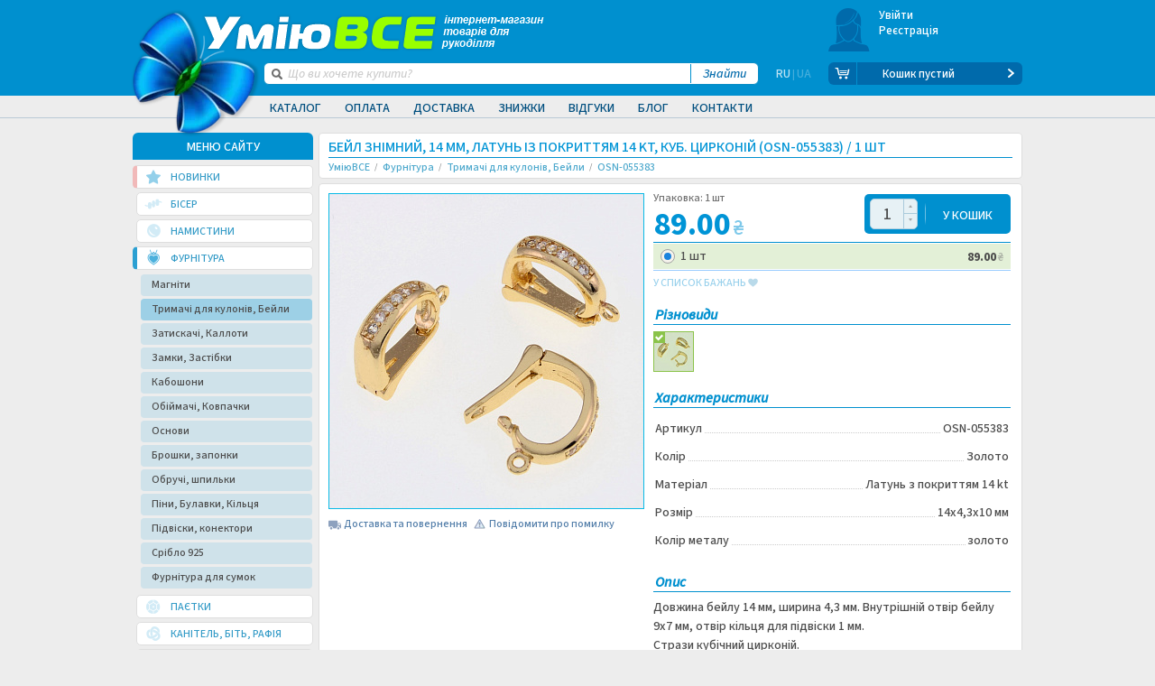

--- FILE ---
content_type: text/html; charset=UTF-8
request_url: https://umeu.com.ua/p55383-beyl-syemniy-14-mm-latun-s-pokritiem-14-kt-kub-cirkoniy/
body_size: 24177
content:
<!DOCTYPE html>
<html xmlns="http://www.w3.org/1999/xhtml" itemscope="itemscope" itemtype="http://schema.org/WebPage" xml:lang="ua" lang="ua" class="lang-ua">
<head>
	<meta http-equiv="cache-control" content="no-cache">
	<meta http-equiv="expires" content="0">
	<meta name="format-detection" content="telephone=no">
	<meta name="viewport" content="width=device-width, initial-scale=1.0, minimum-scale=1.0, maximum-scale=1.0">

	<meta http-equiv="Content-Type" content="text/html; charset=UTF-8" />
<meta name="robots" content="index, follow" />
<script data-skip-moving="true">(function(w, d, n) {var cl = "bx-core";var ht = d.documentElement;var htc = ht ? ht.className : undefined;if (htc === undefined || htc.indexOf(cl) !== -1){return;}var ua = n.userAgent;if (/(iPad;)|(iPhone;)/i.test(ua)){cl += " bx-ios";}else if (/Windows/i.test(ua)){cl += ' bx-win';}else if (/Macintosh/i.test(ua)){cl += " bx-mac";}else if (/Linux/i.test(ua) && !/Android/i.test(ua)){cl += " bx-linux";}else if (/Android/i.test(ua)){cl += " bx-android";}cl += (/(ipad|iphone|android|mobile|touch)/i.test(ua) ? " bx-touch" : " bx-no-touch");cl += w.devicePixelRatio && w.devicePixelRatio >= 2? " bx-retina": " bx-no-retina";if (/AppleWebKit/.test(ua)){cl += " bx-chrome";}else if (/Opera/.test(ua)){cl += " bx-opera";}else if (/Firefox/.test(ua)){cl += " bx-firefox";}ht.className = htc ? htc + " " + cl : cl;})(window, document, navigator);</script>


<link href="/bitrix/js/ui/design-tokens/dist/ui.design-tokens.min.css?174215997923463" type="text/css"  rel="stylesheet" />
<link href="/bitrix/js/ui/fonts/opensans/ui.font.opensans.min.css?17069161832320" type="text/css"  rel="stylesheet" />
<link href="/bitrix/js/main/popup/dist/main.popup.bundle.min.css?174216005026589" type="text/css"  rel="stylesheet" />
<link href="/bitrix/cache/css/s1/umeu/page_b4fa64411799d2cf451a26b7dbe42a69/page_b4fa64411799d2cf451a26b7dbe42a69_v1.css?1747326149885" type="text/css"  rel="stylesheet" />
<link href="/bitrix/cache/css/s1/umeu/template_c64feb25d8227a9c005db20e7f0c9dad/template_c64feb25d8227a9c005db20e7f0c9dad_v1.css?1747326149457742" type="text/css"  data-template-style="true" rel="stylesheet" />







<!-- Google Tag Manager -->
    <script data-skip-moving="true">(function(w,d,s,l,i){w[l]=w[l]||[];w[l].push({'gtm.start':
    new Date().getTime(),event:'gtm.js'});var f=d.getElementsByTagName(s)[0],
    j=d.createElement(s),dl=l!='dataLayer'?'&l='+l:'';j.async=true;j.src=
    'https://www.googletagmanager.com/gtm.js?id='+i+dl;f.parentNode.insertBefore(j,f);
    })(window,document,'script','dataLayer','GTM-MBJDRQR');</script>
    <!-- End Google Tag Manager -->



	<link rel="shortcut icon" type="image/x-icon" href="/favicon.ico">
	<title>Бейл знімний, 14 мм, Латунь із покриттям 14 kt, Куб. цирконій (OSN-055383) купить в Украине - интернет-магазин УмеюВСЕ</title>
                <script type="application/ld+json" data-seo="Organization">{"@context":"http://schema.org","@type":"Organization","brand":"УмеюВСЁ","logo":"https://umeu.com.ua/news/promotion/img/umeuvse.png","name":"umeu.com.ua","alternateName":"УмеюВСЁ","url":"https://umeu.com.ua/","sameAs":["https://www.instagram.com/umeuvse","https://facebook.com/umeuvse","https://www.youtube.com/channel/UCG7PZGzFJGrSmM1cSH9iHiQ","https://vk.com/umeuvse","https://ok.ru/umeuvse"],"department":[{"@context":"http://schema.org","@type":"Organization","location":{"@type":"Place","address":{"@type":"PostalAddress","addressLocality":"Запорожье","streetAddress":"пр. Соборный 143"},"geo":{"@type":"GeoCoordinates","latitude":"47.841186","longitude":"35.134355"}},"telephone":["+38 (096) 333-50-50","+38 (093) 333-50-50","+38 (066) 333-50-50"]}]}</script>
    <link rel="alternate" hreflang="uk-UA" href="/p55383-beyl-syemniy-14-mm-latun-s-pokritiem-14-kt-kub-cirkoniy/">
    <link rel="alternate" hreflang="ru-UA" href="/ru/p55383-beyl-syemniy-14-mm-latun-s-pokritiem-14-kt-kub-cirkoniy/">
    <link rel="preload" href="/bitrix/templates/umeu/fonts/UmiuVSE-Medium.woff2" as="font" type="font/woff2" crossorigin="">
</head>
<body class="loader">
<!-- Google Tag Manager (noscript) -->
<noscript><iframe src="https://www.googletagmanager.com/ns.html?id=GTM-MBJDRQR"
height="0" width="0" style="display:none;visibility:hidden"></iframe></noscript>
<!-- End Google Tag Manager (noscript) -->
<div id="panel"></div>

<input type="hidden" id="upages" value="/p55383-beyl-syemniy-14-mm-latun-s-pokritiem-14-kt-kub-cirkoniy/">
<input type="hidden" id="tpages" value="">
<input type="hidden" id="tblock" value="">

<!-- BEGIN BODY -->
<div class="flex-wrapper">
	<div class="main-wrapper"  id="swipeme" data-swipeme-ignore="true">
		<div class="swipe_mask"></div>
		<div class="mask-cont"></div>
		<div class="mask-search"></div>
		<div class="mask-nav"></div>
		<div class="box-mobile-nav" id="box-mobile-nav">
			<span class="saving"><span>•</span> <span>•</span> <span>•</span></span>
		</div>
	    <!-- BEGIN HEADER -->
				<header itemscope itemtype="http://schema.org/WPHeader" >
			<div class="wrapper">
				

		<nav class="main-nav hide-mobile2">
		<div class="main-nav-active"></div>
		<ul class="main-nav__list">
							<li class="main-nav__item with-subnav">
					<a href="javascript:;" class="main-nav__link">Каталог</a>
																									<div class="box-subnav box-subnav_catalog"></div>
																				</li>
							<li class="main-nav__item with-subnav">
					<a href="javascript:;" class="main-nav__link">Оплата</a>
																		<div class="box-subnav box-subnav_other">
								<div class="main-subnav main-subnav_border-radius-small clearfix">
									<ul class="subnav-other__list">
																																<li class="subnav-other__item">
												<a href="/about/payments/ukraina/" class="subnav-other__link">Оплата по Україні</a>
											</li>
																																<li class="subnav-other__item">
												<a href="/about/payments/capitals/" class="subnav-other__link">Оплата з інших країн</a>
											</li>
																			</ul>
								</div>
							</div>
																				</li>
							<li class="main-nav__item with-subnav">
					<a href="javascript:;" class="main-nav__link">Доставка</a>
																		<div class="box-subnav box-subnav_other">
								<div class="main-subnav clearfix">
									<ul class="subnav-other__list">
																																<li class="subnav-other__item">
												<a href="/about/delivery/ukraina/" class="subnav-other__link">Доставка по Україні</a>
											</li>
																																<li class="subnav-other__item">
												<a href="/about/delivery/capital/" class="subnav-other__link">Доставка в інші країни</a>
											</li>
																			</ul>
								</div>
							</div>
																				</li>
							<li class="main-nav__item with-subnav">
					<a href="javascript:;" class="main-nav__link">Знижки</a>
																		<div class="box-subnav box-subnav_other">
								<div class="main-subnav clearfix">
									<ul class="subnav-other__list">
																																<li class="subnav-other__item">
												<a href="/sales/" class="subnav-other__link">Знижки та Акції</a>
											</li>
																																<li class="subnav-other__item">
												<a href="/sale/" class="subnav-other__link cell">Розпродаж</a>
											</li>
																																<li class="subnav-other__item">
												<a href="/discount/" class="subnav-other__link cell">Уцінка</a>
											</li>
																			</ul>
								</div>
							</div>
																				</li>
							<li class="main-nav__item with-subnav">
					<a href="javascript:;" class="main-nav__link">Відгуки</a>
																		<div class="box-subnav box-subnav_other">
								<div class="main-subnav clearfix">
									<ul class="subnav-other__list">
																																<li class="subnav-other__item">
												<a href="/reviews/" class="subnav-other__link">Відгуки і зауваження</a>
											</li>
																																<li class="subnav-other__item">
												<a href="/questions/" class="subnav-other__link">Питання про замовлення і товари</a>
											</li>
																																<li class="subnav-other__item">
												<a href="/about/help/" class="subnav-other__link">Допомога (FAQ)</a>
											</li>
																			</ul>
								</div>
							</div>
																				</li>
							<li class="main-nav__item without-subnav">
					<a href="/blog/" class="main-nav__link">Блог</a>
														</li>
							<li class="main-nav__item with-subnav">
					<a href="javascript:;" class="main-nav__link">Контакти</a>
																<div class="box-subnav box-subnav_contacts">
	<div class="main-subnav clearfix">
		<div class="contact-nav-left">
			<a href="#win_26" data-fancybox="cr-group" class="button fancybox">ЗВОРОТНІЙ ЗВ’ЯЗОК<img src="/bitrix/templates/umeu/images/1dot.gif" data-src="win_26"></a>
			<div class="subnav-contact-text subnav-contact-text_for-tel first">
				<strong>Телефони:</strong>
				<div class="subnav-contact-main-tel"><span class="icon-star" style="font-size: 14px;"></span><a href="tel:+380963335050">(096) <span>333 50 50</span></a></div>
				<div class="subnav-contact-main-tel"><span class="icon-lifecell" style="color: #bd8f67;"></span><a href="tel:+380933335050">(093) <span>333 50 50</span></a></div>
				<div class="subnav-contact-main-tel"><span class="icon-vodafone" style="color: #bd6767;"></span><a href="tel:+380663335050">(066) <span>333 50 50</span></a></div>
			</div>
			<div class="subnav-contact-text subnav-contact-text_for-tel mess">
				<strong>Месенджери:</strong>
				<div class="messangers">
				<a title="Telegram" href="tg://resolve?domain=umeuvse"><span class="messanger telegram"></span></a>
				<a title="WhatsApp" href="whatsapp://send?phone=+380963335050"><span class="messanger whatsapp"></span></a>
				</div>
				<a title="Viber" href="tg://resolve?domain=umeuvse">(096) <span>333 50 50</span></a>
			</div>
			<div class="subnav-contact-text subnav-contact-text_for-tel mess">
				<div class="messangers">
				<a title="Viber" href="viber://chat?number=%2B380663335050"><span class="messanger viber"></span></a>
				</div>
				<a title="Viber" href="viber://chat?number=%2B380663335050">(066) <span>333 50 50</span></a>
			</div>
		</div>
		<div class="contact-nav-right">
			<ul class="subnav-contact__list">
				<li class="subnav-contact__item">
					<a href="/about/" class="subnav-contact__link">Про нас</a>
				</li>
				<li class="subnav-contact__item active">
					<a href="/about/contacts/" class="subnav-contact__link">Наші магазини</a>
				</li>
			</ul>
			<div class="subnav-time-work">
				<strong>Графік роботи:</strong>
				<ul class="subnav-time-work__list">
					<li class="subnav-time-work__item"><span>ПН</span><span>ВТ</span><span>СР</span><span>ЧТ</span><span>ПТ</span><span>СБ</span><span>НД</span></li>
					<li class="subnav-time-work__item">09:00 - 19:00</li>
				</ul>
			</div>
			<div class="subnav-contact-text">
				<strong>Email:</strong> 
				<a class="subnav-contact-text-email" href="mailto:sale@umeu.com.ua">Менеджер по замовленнях</a>
				<a href="mailto:admin@umeu.com.ua">Відділ закупівель</a>
			</div>
		</div>
	</div>
</div>
									</li>
					</ul>
	</nav>

			</div>

			<div class="header-wrapper-top" style="height: 0;"></div>
			<div class="header-wrapper"> 
				<div class="wrapper">
					<a href="javascript:void(0);" class="button-nav" onclick="triggerLeft(event)"><span class="icon-menu"></span></a>
										<a href="/" class="slogan-fixed"></a>
					<a href="/" class="logo hide-mobile"><picture><source srcset="/bitrix/templates/umeu/img/logo.webp" type="image/webp"><img src="/bitrix/templates/umeu/img/logo.png" alt="" ></picture></a>
					<div class="header-left">
						<a href="/" class="slogan"></a>
						<div class="box-search">
							<div class="box-search__wrap">
								<form action="/p55383-beyl-syemniy-14-mm-latun-s-pokritiem-14-kt-kub-cirkoniy/" onsubmit="SAction(this); return false;">
									<div class="box-search__icon"><span class="icon-search"></span></div>
									<input type="submit" class="box-search__button" value="Знайти">
									<div class="box-search__input">
										<input type="text" placeholder="Що ви хочете купити?" name="q" autocomplete="off" class="search-field" onfocus="SearchList(this);">
									</div>
								</form>
								<div class="window-search"></div>
							</div>
							<!--'start_frame_cache_GX6jwB'--><div class="languages">
	<a href="/ru/p55383-beyl-syemniy-14-mm-latun-s-pokritiem-14-kt-kub-cirkoniy/" class="languages__item languages__item--active">RU</a><span class="languages__delimer"> | </span><span class="languages__item languages__item--current">UA</span></div>	
<!--'end_frame_cache_GX6jwB'-->						</div>
					</div>
					<div class="header-right">
							<div id="bx_basketLaKk4H" class="bx-basket"><!--'start_frame_cache_bx_basketLaKk4H'-->		<div class="header-basket hide-mobile">
				            <a href="javascript:void(0);" class="header-basket__img"><span class="icon-girl"></span></a>
	            <div class="basket-header-inf">
	                <div class="box-header-profile-nav1">
	                    <a href="#win_5" data-fancybox="cr-group"
	                       class="basket-header-inf__link fancybox">Увійти<img
	                                src="/bitrix/templates/umeu/images/1dot.gif" data-src="win_5"/></a>
	                    <a href="#win_8" data-fancybox="cr-group"
	                       class="basket-header-inf__link fancybox">Реєстрація<img
	                                src="/bitrix/templates/umeu/images/1dot.gif" data-src="win_8"/></a>
	                </div>
	            </div>
			    	    </div>
	    <div class="box-inf-basket-products">
	        <a class="inf-basket-products" href="/personal/cart/">
			<span class="inf-basket-products__icon">
				<span class="icon-cart"></span>
			</span>
			                <span class="inf-basket-products__number-products inf-basket-products__number-products_empty hide-mobile">Кошик пустий</span>
			                <span class="inf-basket-products__marker hide-mobile"></span>
        </a>
        </div>
        <!--'end_frame_cache_bx_basketLaKk4H'--></div>
	    					</div>
				</div>
			</div>
			<marquee></marquee>
		</header>
		<div class="content dpp_pad">
			<div class="wrapper">
								<div class="block-main-cont">
                    <aside itemscope itemtype="http://schema.org/WPSideBar">
					    							<div class="box-nav hide-mobile2">
								<div class="title-aside">МЕНЮ САЙТУ</div>
								    <nav class="aside-nav" id="left_menu_ajax">
        <ul class="aside-nav__list">
                            <li class="aside-nav__item category_btn_0 active">
                                        <a href="/new-restock/" class="aside-nav__link">
                        <span class="aside-nav__icon"><span class="icon-star"></span></span>
                        <span class="aside-nav__text">НОВИНКИ</span>
                    </a>
                                    </li>
                                <li class="aside-nav__item category_btn_1 aside-nav__item_with-subnav">
                    <a href="/g241-biser/" class="marker-with-subnav"></a>                    <a href="javascript:void(0);" class="aside-nav__link subitems">
                        <span class="aside-nav__icon"><span class="icon-seed-beads"></span></span>
                        <span class="aside-nav__text">Бісер</span>
                    </a>
                                                <ul class="aside-subnav menu_preload" data-item="241">
                                <li class="aside-subnav__item loading-lines"></li>
                            </ul>
                                            </li>
                                <li class="aside-nav__item category_btn_2 aside-nav__item_with-subnav">
                    <a href="/g252-busini/" class="marker-with-subnav"></a>                    <a href="javascript:void(0);" class="aside-nav__link subitems">
                        <span class="aside-nav__icon"><span class="icon-beads"></span></span>
                        <span class="aside-nav__text">Намистини</span>
                    </a>
                                                <ul class="aside-subnav menu_preload" data-item="252">
                                <li class="aside-subnav__item loading-lines"></li>
                            </ul>
                                            </li>
                                <li class="aside-nav__item category_btn_3 aside-nav__item_with-subnav opened-aside-link">
                    <a href="/g333-furnitura-dlya-bizhuterii/" class="marker-with-subnav"></a>                    <a href="javascript:void(0);" class="aside-nav__link subitems">
                        <span class="aside-nav__icon"><span class="icon-supplies"></span></span>
                        <span class="aside-nav__text">Фурнітура</span>
                    </a>
                                                <ul class="aside-subnav" style="display: block;" data-item="333">
                                                                    <li class="aside-subnav__item" data-info="Магніти феритові, неодимові, вінілові - можуть слугувати заготовками для креативних втілень у рукоділлі. Вам необхідно лише докласти свою руку до оформлення його дизайну.">
                                                                                <a href="/g1015-magnity/" class="aside-subnav__link" data-img="/upload/uf/8cd/magnit.jpg" data-info="Магніти феритові, неодимові, вінілові - можуть слугувати заготовками для креативних втілень у рукоділлі. Вам необхідно лише докласти свою руку до оформлення його дизайну.">Магніти</a>
                                        <div class="box-open-nav-aside box-open-nav-aside_without-links">
                                            <div class="open-nav-aside">
                                                                                                    <div class="img-block-nav-aside">
                                                        <div class="migg loading-lines"></div><p></p>
                                                    </div>
                                                                                                </div>
                                        </div>
                                    </li>
                                                                        <li class="aside-subnav__item selected" data-info="Бейл - важливий елемент кріплення у створенні біжутерії. Різноманітність форм, представлених у магазині, допоможуть вам зробити незабутній шедевр.">
                                                                                <a href="/g334-beyli-derzhateli-dlya-kulonov/" class="aside-subnav__link" data-img="/upload/uf/6df/bails.jpg" data-info="Бейл - важливий елемент кріплення у створенні біжутерії. Різноманітність форм, представлених у магазині, допоможуть вам зробити незабутній шедевр.">Тримачі для кулонів, Бейли</a>
                                        <div class="box-open-nav-aside box-open-nav-aside_without-links">
                                            <div class="open-nav-aside">
                                                                                                    <div class="img-block-nav-aside">
                                                        <div class="migg loading-lines"></div><p></p>
                                                    </div>
                                                                                                </div>
                                        </div>
                                    </li>
                                                                        <li class="aside-subnav__item" data-info="Створили шедевр і залишилося тільки прикріпити застібку? Вибір товарів цієї категорії додасть вашому виробу акуратності та завершеності. Калоти і затискачі дадуть змогу з'єднати різні елементи декору, водночас не погіршивши зовнішній вигляд виробу, зберігши його витонченість.">
                                                                                <a href="/g335-krimpi-zazhimi-dlya-brasletov/" class="aside-subnav__link" data-img="/upload/uf/bed/zazhimi_kaloti.jpg" data-info="Створили шедевр і залишилося тільки прикріпити застібку? Вибір товарів цієї категорії додасть вашому виробу акуратності та завершеності. Калоти і затискачі дадуть змогу з'єднати різні елементи декору, водночас не погіршивши зовнішній вигляд виробу, зберігши його витонченість.">Затискачі, Каллоти</a>
                                        <div class="box-open-nav-aside box-open-nav-aside_without-links">
                                            <div class="open-nav-aside">
                                                                                                    <div class="img-block-nav-aside">
                                                        <div class="migg loading-lines"></div><p></p>
                                                    </div>
                                                                                                </div>
                                        </div>
                                    </li>
                                                                        <li class="aside-subnav__item aside-subnav__item_with-nav" data-info="Створюючи прикраси ручної роботи, не обійтися без надійних замків і застібок. Різноманітність механізмів і забарвлень дасть змогу підібрати надійний замок, який стане завершальним штрихом у створенні оригінального аксесуара.">
                                        <a href="/g337-zastezhka-karabin-zamki/" class="submarker-with-subnav"></a>                                        <a href="/g337-zastezhka-karabin-zamki/" class="aside-subnav__link" data-img="/upload/uf/8a0/zamki_zastezhki.jpg" data-info="Створюючи прикраси ручної роботи, не обійтися без надійних замків і застібок. Різноманітність механізмів і забарвлень дасть змогу підібрати надійний замок, який стане завершальним штрихом у створенні оригінального аксесуара.">Замки, Застібки</a>
                                        <div class="box-open-nav-aside">
                                            <div class="open-nav-aside">
                                                                                                        <div class="nav-block-aside timed"><span class="saving"><span>•</span> <span>•</span> <span>•</span></span></div>
                                                                                                            <div class="img-block-nav-aside">
                                                        <div class="migg loading-lines"></div><p></p>
                                                    </div>
                                                                                                </div>
                                        </div>
                                    </li>
                                                                        <li class="aside-subnav__item aside-subnav__item_with-nav" data-info="Кабошони - один з найпопулярніших видів декору, що широко використовується в авторській біжутерії. Різноманітність матеріалів, забарвлень і форм дає змогу підібрати кабошон для виробу, виконаного практично в будь-якому стилі.">
                                        <a href="/g340-kaboshoni/" class="submarker-with-subnav"></a>                                        <a href="/g340-kaboshoni/" class="aside-subnav__link" data-img="/upload/uf/36f/cabochons.jpg" data-info="Кабошони - один з найпопулярніших видів декору, що широко використовується в авторській біжутерії. Різноманітність матеріалів, забарвлень і форм дає змогу підібрати кабошон для виробу, виконаного практично в будь-якому стилі.">Кабошони</a>
                                        <div class="box-open-nav-aside">
                                            <div class="open-nav-aside">
                                                                                                        <div class="nav-block-aside timed"><span class="saving"><span>•</span> <span>•</span> <span>•</span></span></div>
                                                                                                            <div class="img-block-nav-aside">
                                                        <div class="migg loading-lines"></div><p></p>
                                                    </div>
                                                                                                </div>
                                        </div>
                                    </li>
                                                                        <li class="aside-subnav__item" data-info="Обіймачі завжди йдуть у комбінації з намистинами, акцентуючи їх і прикрашаючи. Ковпачки та конуси також відіграють декоративну роль і кріпляться на кінці прикрас, міцно фіксуючи їх.">
                                                                                <a href="/g356-obnimateli-dlya-busin/" class="aside-subnav__link" data-img="/upload/uf/67b/obnimateli-kolpachki4.jpg" data-info="Обіймачі завжди йдуть у комбінації з намистинами, акцентуючи їх і прикрашаючи. Ковпачки та конуси також відіграють декоративну роль і кріпляться на кінці прикрас, міцно фіксуючи їх.">Обіймачі, Ковпачки</a>
                                        <div class="box-open-nav-aside box-open-nav-aside_without-links">
                                            <div class="open-nav-aside">
                                                                                                    <div class="img-block-nav-aside">
                                                        <div class="migg loading-lines"></div><p></p>
                                                    </div>
                                                                                                </div>
                                        </div>
                                    </li>
                                                                        <li class="aside-subnav__item aside-subnav__item_with-nav" data-info="Красиві, оригінальні та розкішні прикраси ручної роботи завжди в моді та мають величезну популярність. Будь-яка фурнітура здатна прикрасити роботу майстра або змінити стару річ до невпізнання. Вибір фурнітури дуже великий, тому кожен зможе знайти саме те що потрібно.">
                                        <a href="/g357-osnovi/" class="submarker-with-subnav"></a>                                        <a href="/g357-osnovi/" class="aside-subnav__link" data-img="/upload/uf/59f/osnovi.jpg" data-info="Красиві, оригінальні та розкішні прикраси ручної роботи завжди в моді та мають величезну популярність. Будь-яка фурнітура здатна прикрасити роботу майстра або змінити стару річ до невпізнання. Вибір фурнітури дуже великий, тому кожен зможе знайти саме те що потрібно.">Основи</a>
                                        <div class="box-open-nav-aside">
                                            <div class="open-nav-aside">
                                                                                                        <div class="nav-block-aside timed"><span class="saving"><span>•</span> <span>•</span> <span>•</span></span></div>
                                                                                                            <div class="img-block-nav-aside">
                                                        <div class="migg loading-lines"></div><p></p>
                                                    </div>
                                                                                                </div>
                                        </div>
                                    </li>
                                                                        <li class="aside-subnav__item" data-info="Основи під брошку або запонки - база, яку ви можете використовувати для створення своєї унікальної прикраси. Заготовка йде з функціонуючим кріпленням і майданчиком для декорування.">
                                                                                <a href="/g358-zagotovki-dlya-broshey-zaponok/" class="aside-subnav__link" data-img="/upload/uf/330/broshi-zaponki.jpg" data-info="Основи під брошку або запонки - база, яку ви можете використовувати для створення своєї унікальної прикраси. Заготовка йде з функціонуючим кріпленням і майданчиком для декорування.">Брошки, запонки</a>
                                        <div class="box-open-nav-aside box-open-nav-aside_without-links">
                                            <div class="open-nav-aside">
                                                                                                    <div class="img-block-nav-aside">
                                                        <div class="migg loading-lines"></div><p></p>
                                                    </div>
                                                                                                </div>
                                        </div>
                                    </li>
                                                                        <li class="aside-subnav__item aside-subnav__item_with-nav" data-info="Основи для обручів і шпильок - це готова база аксесуара для волосся. Декоруючи її на свій смак, ви отримаєте унікальну, відмінну від магазинної, прикрасу. В асортименті ви знайдете різноманітні види та форми основ.">
                                        <a href="/g443-osnovi-dlya-obruchey-zakolok/" class="submarker-with-subnav"></a>                                        <a href="/g443-osnovi-dlya-obruchey-zakolok/" class="aside-subnav__link" data-img="/upload/uf/9c0/osnovi-dlya-zakolok-obruchey.jpg" data-info="Основи для обручів і шпильок - це готова база аксесуара для волосся. Декоруючи її на свій смак, ви отримаєте унікальну, відмінну від магазинної, прикрасу. В асортименті ви знайдете різноманітні види та форми основ.">Обручі, шпильки</a>
                                        <div class="box-open-nav-aside">
                                            <div class="open-nav-aside">
                                                                                                        <div class="nav-block-aside timed"><span class="saving"><span>•</span> <span>•</span> <span>•</span></span></div>
                                                                                                            <div class="img-block-nav-aside">
                                                        <div class="migg loading-lines"></div><p></p>
                                                    </div>
                                                                                                </div>
                                        </div>
                                    </li>
                                                                        <li class="aside-subnav__item aside-subnav__item_with-nav" data-info="Піни, шпильки, а також колечка - важливі елементи, необхідні для складання біжутерії. Їх використовують для з'єднання частин прикраси або для завершення аксесуара.">
                                        <a href="/g369-pini-dlya-bizhuterii/" class="submarker-with-subnav"></a>                                        <a href="/g369-pini-dlya-bizhuterii/" class="aside-subnav__link" data-img="/upload/uf/97e/piny-bulavki-kolechki.jpg" data-info="Піни, шпильки, а також колечка - важливі елементи, необхідні для складання біжутерії. Їх використовують для з'єднання частин прикраси або для завершення аксесуара.">Піни, Булавки, Кільця</a>
                                        <div class="box-open-nav-aside">
                                            <div class="open-nav-aside">
                                                                                                        <div class="nav-block-aside timed"><span class="saving"><span>•</span> <span>•</span> <span>•</span></span></div>
                                                                                                            <div class="img-block-nav-aside">
                                                        <div class="migg loading-lines"></div><p></p>
                                                    </div>
                                                                                                </div>
                                        </div>
                                    </li>
                                                                        <li class="aside-subnav__item aside-subnav__item_with-nav" data-info="Підвіски популярні в багатьох видах рукоділля. З їхньою допомогою можна швидко створити оригінальну прикрасу, зробити пам'ятний подарунок близькій людині, а також надати ексклюзивного вигляду звичним речам.">
                                        <a href="/g375-kuloni-podveski/" class="submarker-with-subnav"></a>                                        <a href="/g375-kuloni-podveski/" class="aside-subnav__link" data-img="/upload/uf/9e8/podveski-kuloni.jpg" data-info="Підвіски популярні в багатьох видах рукоділля. З їхньою допомогою можна швидко створити оригінальну прикрасу, зробити пам'ятний подарунок близькій людині, а також надати ексклюзивного вигляду звичним речам.">Підвіски, конектори</a>
                                        <div class="box-open-nav-aside">
                                            <div class="open-nav-aside">
                                                                                                        <div class="nav-block-aside timed"><span class="saving"><span>•</span> <span>•</span> <span>•</span></span></div>
                                                                                                            <div class="img-block-nav-aside">
                                                        <div class="migg loading-lines"></div><p></p>
                                                    </div>
                                                                                                </div>
                                        </div>
                                    </li>
                                                                        <li class="aside-subnav__item" data-info="Фурнітура зі срібла 925 проби - практична та елегантна. Її різноманітність дає змогу створювати сережки, браслети, кулони, брошки та інші стильні аксесуари, здатні підкреслити будь-який жіночий образ.">
                                                                                <a href="/g392-furnitura-serebro-925/" class="aside-subnav__link" data-img="/upload/uf/3b3/7ijetxt86jbeh0hrp5vwl3dqr9c1ii7s/серебро.jpg" data-info="Фурнітура зі срібла 925 проби - практична та елегантна. Її різноманітність дає змогу створювати сережки, браслети, кулони, брошки та інші стильні аксесуари, здатні підкреслити будь-який жіночий образ.">Срібло 925</a>
                                        <div class="box-open-nav-aside box-open-nav-aside_without-links">
                                            <div class="open-nav-aside">
                                                                                                    <div class="img-block-nav-aside">
                                                        <div class="migg loading-lines"></div><p></p>
                                                    </div>
                                                                                                </div>
                                        </div>
                                    </li>
                                                                        <li class="aside-subnav__item" data-info="Фермуар - незвичайна застібка для гаманця або сумки, являє собою дві вигнуті дуги, скріплені між собою намистинами. Завдяки їхній появі у жінок з'явилася можливість зберігати все найцінніше під надійним замком.">
                                                                                <a href="/g317-fermuar-dlya-koshelka/" class="aside-subnav__link" data-img="/upload/uf/410/fermuari.jpg" data-info="Фермуар - незвичайна застібка для гаманця або сумки, являє собою дві вигнуті дуги, скріплені між собою намистинами. Завдяки їхній появі у жінок з'явилася можливість зберігати все найцінніше під надійним замком.">Фурнітура для сумок</a>
                                        <div class="box-open-nav-aside box-open-nav-aside_without-links">
                                            <div class="open-nav-aside">
                                                                                                    <div class="img-block-nav-aside">
                                                        <div class="migg loading-lines"></div><p></p>
                                                    </div>
                                                                                                </div>
                                        </div>
                                    </li>
                                                                </ul>
                                            </li>
                                <li class="aside-nav__item category_btn_4 aside-nav__item_with-subnav">
                    <a href="/g302-payetki/" class="marker-with-subnav"></a>                    <a href="javascript:void(0);" class="aside-nav__link subitems">
                        <span class="aside-nav__icon"><span class="icon-sequins"></span></span>
                        <span class="aside-nav__text">Паєтки</span>
                    </a>
                                                <ul class="aside-subnav menu_preload" data-item="302">
                                <li class="aside-subnav__item loading-lines"></li>
                            </ul>
                                            </li>
                                <li class="aside-nav__item category_btn_5 aside-nav__item_with-subnav">
                    <a href="/g600-kanitel/" class="marker-with-subnav"></a>                    <a href="javascript:void(0);" class="aside-nav__link subitems">
                        <span class="aside-nav__icon"><span class="icon-kanitel"></span></span>
                        <span class="aside-nav__text">Канітель, Біть, Рафія</span>
                    </a>
                                                <ul class="aside-subnav menu_preload" data-item="600">
                                <li class="aside-subnav__item loading-lines"></li>
                            </ul>
                                            </li>
                                <li class="aside-nav__item category_btn_6 aside-nav__item_with-subnav">
                    <a href="/g393-strazi/" class="marker-with-subnav"></a>                    <a href="javascript:void(0);" class="aside-nav__link subitems">
                        <span class="aside-nav__icon"><span class="icon-stones"></span></span>
                        <span class="aside-nav__text">Стрази, Кристали</span>
                    </a>
                                                <ul class="aside-subnav menu_preload" data-item="393">
                                <li class="aside-subnav__item loading-lines"></li>
                            </ul>
                                            </li>
                                <li class="aside-nav__item category_btn_7 aside-nav__item_with-subnav">
                    <a href="/g323-fetr-foamiran/" class="marker-with-subnav"></a>                    <a href="javascript:void(0);" class="aside-nav__link subitems">
                        <span class="aside-nav__icon"><span class="icon-leather"></span></span>
                        <span class="aside-nav__text">Фетр, Шкіра, Оксамит</span>
                    </a>
                                                <ul class="aside-subnav menu_preload" data-item="323">
                                <li class="aside-subnav__item loading-lines"></li>
                            </ul>
                                            </li>
                                <li class="aside-nav__item category_btn_8 aside-nav__item_with-subnav">
                    <a href="/g419-shnuri-lenti-cepi/" class="marker-with-subnav"></a>                    <a href="javascript:void(0);" class="aside-nav__link subitems">
                        <span class="aside-nav__icon"><span class="icon-threads"></span></span>
                        <span class="aside-nav__text">Шнури, стрічки, ланцюг</span>
                    </a>
                                                <ul class="aside-subnav menu_preload" data-item="419">
                                <li class="aside-subnav__item loading-lines"></li>
                            </ul>
                                            </li>
                                <li class="aside-nav__item category_btn_9 aside-nav__item_with-subnav">
                    <a href="/g282-instrument-upakovka/" class="marker-with-subnav"></a>                    <a href="javascript:void(0);" class="aside-nav__link subitems">
                        <span class="aside-nav__icon"><span class="icon-tools"></span></span>
                        <span class="aside-nav__text">Інструмент, Упаковка</span>
                    </a>
                                                <ul class="aside-subnav menu_preload" data-item="282">
                                <li class="aside-subnav__item loading-lines"></li>
                            </ul>
                                            </li>
                                <li class="aside-nav__item category_btn_10">
                                        <a href="/g2541-gotovye-izdeliya/" class="aside-nav__link">
                        <span class="aside-nav__icon"><span class="icon-swarovski"></span></span>
                        <span class="aside-nav__text">Готові вироби</span>
                    </a>
                                    </li>
                                <li class="aside-nav__item category_btn_11 aside-nav__item_with-subnav">
                    <a href="/g398-shveynaya-furnitura/" class="marker-with-subnav"></a>                    <a href="javascript:void(0);" class="aside-nav__link subitems">
                        <span class="aside-nav__icon"><span class="icon-stitch"></span></span>
                        <span class="aside-nav__text">Швейна фурнітура</span>
                    </a>
                                                <ul class="aside-subnav menu_preload" data-item="398">
                                <li class="aside-subnav__item loading-lines"></li>
                            </ul>
                                            </li>
                                <li class="aside-nav__item category_btn_12 aside-nav__item_with-subnav">
                    <a href="/g287-vse-dlya-vishivki/" class="marker-with-subnav"></a>                    <a href="javascript:void(0);" class="aside-nav__link subitems">
                        <span class="aside-nav__icon"><span class="icon-knitting"></span></span>
                        <span class="aside-nav__text">Вишивка</span>
                    </a>
                                                <ul class="aside-subnav menu_preload" data-item="287">
                                <li class="aside-subnav__item loading-lines"></li>
                            </ul>
                                            </li>
                                <li class="aside-nav__item category_btn_13 aside-nav__item_with-subnav">
                    <a href="/g298-vyazanie/" class="marker-with-subnav"></a>                    <a href="javascript:void(0);" class="aside-nav__link subitems">
                        <span class="aside-nav__icon"><span class="icon-sewing"></span></span>
                        <span class="aside-nav__text">В'язання</span>
                    </a>
                                                <ul class="aside-subnav menu_preload" data-item="298">
                                <li class="aside-subnav__item loading-lines"></li>
                            </ul>
                                            </li>
                                <li class="aside-nav__item category_btn_14 aside-nav__item_with-subnav">
                    <a href="/g483-dekor/" class="marker-with-subnav"></a>                    <a href="javascript:void(0);" class="aside-nav__link subitems">
                        <span class="aside-nav__icon"><span class="icon-dekor"></span></span>
                        <span class="aside-nav__text">Декор</span>
                    </a>
                                                <ul class="aside-subnav menu_preload" data-item="483">
                                <li class="aside-subnav__item loading-lines"></li>
                            </ul>
                                            </li>
                                <li class="aside-nav__item category_btn_15 aside-nav__item_with-subnav">
                    <a href="/g304-perya-dekorativnie/" class="marker-with-subnav"></a>                    <a href="javascript:void(0);" class="aside-nav__link subitems">
                        <span class="aside-nav__icon"><span class="icon-feather"></span></span>
                        <span class="aside-nav__text">Пір'я</span>
                    </a>
                                                <ul class="aside-subnav menu_preload" data-item="304">
                                <li class="aside-subnav__item loading-lines"></li>
                            </ul>
                                            </li>
                                <li class="aside-nav__item category_btn_16 aside-nav__item_with-subnav">
                    <a href="/g299-glazki-dlya-igrushek/" class="marker-with-subnav"></a>                    <a href="javascript:void(0);" class="aside-nav__link subitems">
                        <span class="aside-nav__icon"><span class="icon-dmc"></span></span>
                        <span class="aside-nav__text">Все для іграшок</span>
                    </a>
                                                <ul class="aside-subnav menu_preload" data-item="299">
                                <li class="aside-subnav__item loading-lines"></li>
                            </ul>
                                            </li>
                                <li class="aside-nav__item category_btn_17 aside-nav__item_with-subnav">
                    <a href="/g318-tovari-dlya-floristiki/" class="marker-with-subnav"></a>                    <a href="javascript:void(0);" class="aside-nav__link subitems">
                        <span class="aside-nav__icon"><span class="icon-decor"></span></span>
                        <span class="aside-nav__text">Флористика</span>
                    </a>
                                                <ul class="aside-subnav menu_preload" data-item="318">
                                <li class="aside-subnav__item loading-lines"></li>
                            </ul>
                                            </li>
                                <li class="aside-nav__item category_btn_18 aside-nav__item_with-subnav">
                    <a href="/g294-polimernaya-glina/" class="marker-with-subnav"></a>                    <a href="javascript:void(0);" class="aside-nav__link subitems">
                        <span class="aside-nav__icon"><span class="icon-paint"></span></span>
                        <span class="aside-nav__text">Творчість</span>
                    </a>
                                                <ul class="aside-subnav menu_preload" data-item="294">
                                <li class="aside-subnav__item loading-lines"></li>
                            </ul>
                                            </li>
                        </ul>
    </nav>
                    <a href="javascript:void(0);" class="button-up"><span class="icon-up"></span></a>                                    <div class="box-navigation box-navigation-remove-mobile">
                                        <div class="title-aside title-aside_small">НАВІГАТОР</div>
<div class="navigation-cont">
    <ul class="navigation-list">
                    <li class="navigation-list__item">
                <a href="/tag/kozha-kozhzam/" class="navigation-list__link"><span class="navigation-text">Шкіра, Шкірзам <span class="color" id="nav_988_cnt"><!--'start_frame_cache_nav_988_cnt'-->(48)<!--'end_frame_cache_nav_988_cnt'--></span></span></a>
            </li>
                        <li class="navigation-list__item">
                <a href="/tag/naturalnyy-kamen/" class="navigation-list__link"><span class="navigation-text">Натуральний камінь <span class="color" id="nav_978_cnt"><!--'start_frame_cache_nav_978_cnt'-->(509)<!--'end_frame_cache_nav_978_cnt'--></span></span></a>
            </li>
                        <li class="navigation-list__item">
                <a href="/tag/nerzhaveyushchaya-stal/" class="navigation-list__link"><span class="navigation-text">Нержавіюча сталь <span class="color" id="nav_986_cnt"><!--'start_frame_cache_nav_986_cnt'-->(700)<!--'end_frame_cache_nav_986_cnt'--></span></span></a>
            </li>
                    <li class="navigation-list__item">
            <a href="#win_navigation" class="navigation-list__link navigation-list__link_all-nav fancybox"><span class="navigation-text">ВСІ МІТКИ</span></a>
        </li>
    </ul>
</div>
                                    </div>
                                </div>
                                                    </aside>
										<div class="main-cont" itemscope itemtype="http://schema.org/Product">
    <div class="main-cont-header">
        <h1 itemprop="name">Бейл знімний, 14 мм, Латунь із покриттям 14 kt, Куб. цирконій (OSN-055383) / <span class="detail-pack-name">1 шт</span></h1>
        <div class="bread-crumb">
            <ul class="bread-crumbs dragscroll" itemscope itemtype="http://schema.org/BreadcrumbList"><li class="bread-crumbs__item cell" itemprop="itemListElement" itemscope itemtype="http://schema.org/ListItem"><a href="/" class="bread-crumbs__link" itemprop="item"><span itemprop="name">УміюВСЕ</span></a><meta itemprop="position" content="1"></li><li class="bread-crumbs__item cell" itemprop="itemListElement" itemscope itemtype="http://schema.org/ListItem"><a href="/g333-furnitura-dlya-bizhuterii/" class="bread-crumbs__link" itemprop="item"><span itemprop="name">Фурнітура</span></a><meta itemprop="position" content="2"></li><li class="bread-crumbs__item cell" itemprop="itemListElement" itemscope itemtype="http://schema.org/ListItem"><a href="/g334-beyli-derzhateli-dlya-kulonov/" class="bread-crumbs__link" itemprop="item"><span itemprop="name">Тримачі для кулонів, Бейли</span></a><meta itemprop="position" content="3"></li><li class="bread-crumbs__item"><span class="bread-crumbs__link"><span>OSN-055383</span></span></li></ul>        </div>
    </div>
    <div class="box-cont box-cont__subpage detail-page">
	<div class="box-card">	
		<meta itemprop="sku" content="OSN-055383">
		<meta itemprop="image" content="http://umeu.com.ua/upload/iblock/725/7kgywk0dovf2brv2b0ivkmglbmdbe7oh/p55383-beyl-syemniy-14-mm-latun-s-pokritiem-14-kt-kub-cirkoniy.jpg">
		<meta itemprop="itemCondition" content="https://schema.org/NewCondition">	
		<link itemprop="url" href="http://umeu.com.ua/p55383-beyl-syemniy-14-mm-latun-s-pokritiem-14-kt-kub-cirkoniy/">	
                <div class="card-left">
			<div class="img-big ofh" data-swipeme-ignore="true">
                				<img
                    src="/upload/resize_cache/iblock/725/7kgywk0dovf2brv2b0ivkmglbmdbe7oh/348_348_1/p55383-beyl-syemniy-14-mm-latun-s-pokritiem-14-kt-kub-cirkoniy.jpg"
                    id="fotka"
                    data-zoom-image='/upload/iblock/725/7kgywk0dovf2brv2b0ivkmglbmdbe7oh/p55383-beyl-syemniy-14-mm-latun-s-pokritiem-14-kt-kub-cirkoniy.jpg'
                    title="Бейл знімний, 14 мм, Латунь із покриттям 14 kt, Куб. цирконій (OSN-055383)" alt="Бейл знімний, 14 мм, Латунь із покриттям 14 kt, Куб. цирконій (OSN-055383)"
                >
								<div class="img-big-slider">
					<ul id="img-big-slider">
						<li>
							<a
                                class="fancybox2 group1"
                                rel="group1"
                                title="Бейл знімний, 14 мм, Латунь із покриттям 14 kt, Куб. цирконій (OSN-055383)"
							    data-fancybox="gallery"
                                data-srcset="/upload/iblock/725/7kgywk0dovf2brv2b0ivkmglbmdbe7oh/p55383-beyl-syemniy-14-mm-latun-s-pokritiem-14-kt-kub-cirkoniy.jpg"
                                data-width="800"
                                data-height="800"
                                data-caption="<b>Бейл знімний, 14 мм, Латунь із покриттям 14 kt, Куб. цирконій (OSN-055383)</b>"
                                href="/upload/iblock/725/7kgywk0dovf2brv2b0ivkmglbmdbe7oh/p55383-beyl-syemniy-14-mm-latun-s-pokritiem-14-kt-kub-cirkoniy.jpg"
							><img src="/upload/iblock/725/7kgywk0dovf2brv2b0ivkmglbmdbe7oh/p55383-beyl-syemniy-14-mm-latun-s-pokritiem-14-kt-kub-cirkoniy.jpg" alt="Бейл знімний, 14 мм, Латунь із покриттям 14 kt, Куб. цирконій (OSN-055383)" /></a>
						</li>						
											</ul>
									</div>
							</div>
			                <div class="mini-photo" id="dkz_minifoto_box"  style="height: 0; overflow: hidden;">
                    <div class="viewport">
                        <div class="overview">
                            <div id="fotky">
                                                                    <div
                                        class="dkz_foto dkz_foto_active   hidden"
                                        id="dkz_foto0"
                                        rel="0"
                                        data-photo="0"
                                    >
                                        <a href="javascript:void(0);" data-image="/upload/resize_cache/iblock/725/7kgywk0dovf2brv2b0ivkmglbmdbe7oh/348_348_1/p55383-beyl-syemniy-14-mm-latun-s-pokritiem-14-kt-kub-cirkoniy.jpg" data-zoom-image="/upload/iblock/725/7kgywk0dovf2brv2b0ivkmglbmdbe7oh/p55383-beyl-syemniy-14-mm-latun-s-pokritiem-14-kt-kub-cirkoniy.jpg"><img class="lazy" onclick="zmenitFotku(0, false);" data-original="/upload/iblock/725/7kgywk0dovf2brv2b0ivkmglbmdbe7oh/p55383-beyl-syemniy-14-mm-latun-s-pokritiem-14-kt-kub-cirkoniy.jpg" src="/upload/iblock/725/7kgywk0dovf2brv2b0ivkmglbmdbe7oh/p55383-beyl-syemniy-14-mm-latun-s-pokritiem-14-kt-kub-cirkoniy.jpg" title="Фото 1" alt="Фото 1" ></a>
                                    </div>
                                                                </div>
                        </div>
                    </div>
                </div>
			    			<div class="box-link-mistake">
				<span class="icon-delivery"></span>
                <a href="/about/delivery/ukraina/" class="link-mistake delivery" style="padding-right: 5px;">Доставка та повернення</a>
                <a href="#win_mistake" data-fancybox="modal1" data-src="#win_mistake" class="link-mistake fancybox">Повідомити про помилку</a>
			</div>
					</div>
		<div class="card-right">
			<div class="card-right__top">
				<div class="price-inf-card">
					<span class="price-inf-card__number">Упаковка: 1 шт</span>
					<div class="box-select-product">
						<span class="change-price box-select-product__price" itemprop="offers" itemscope itemtype="http://schema.org/Offer">
							<meta itemprop="availability" content="http://schema.org/InStock">
							<link itemprop="url" href="http://umeu.com.ua/p55383-beyl-syemniy-14-mm-latun-s-pokritiem-14-kt-kub-cirkoniy/">
							<span class="detail-currency-number-mob">
                                <span itemprop="price" class="box-select-product__price_span">89.00</span><span class="catalog-products-list__price_currency" itemprop="priceCurrency" content="UAH"><span class="currancy">₴</span></span>
                            </span>
                        <span class="price-inf-card__number-mob"><span>/ </span>1 шт</span>
						</span>		
						

                        <div class="d-none" itemprop="brand" itemtype="http://schema.org/Brand" itemscope>
							<meta itemprop="name" content="УмеюВСЕ">
						</div>										
					</div>
									</div>
				<div class="buttons-block-detail">
					<div class="box-select-product_pack">
						<div class="box-select-product">
							<div class="catalog-products-list__size_title">Упаковка</div>
															<a href="javascript:void(0);" class="box-select-product__title detail">1 шт</a>
													</div>
					</div>
											<div class="card-quantity large-quantity products-quantity-obvertka">
                                                            <div class="catalog-products-list__size_title">КІЛЬКІСТЬ</div>
                                							<div class="products-quantity">												
								<div class="products-quantity__text">
									<input
                                        type="text"
                                        class="js-cnt-input products-quantity__input js-afterload-show quantity_364680"
                                        value="1"
                                        data-krat="1"
                                        data-max="19"
                                        data-key="0"
                                        data-product="364680"
                                        data-pak="1 шт"
                                    >
								</div>
								<div class="products-quantity__buttons">
									<a href="javascript:void(0);" class="quantity-top quantity-top_full"></a>
									<a href="javascript:void(0);" class="quantity-bottom quantity-bottom_full"></a>
								</div>											
							</div>
						</div>
                        <div class="box-large-card-button">
                            <span class=" timer_click" data-href="#toll_364680_">
                                <span class="up_pr">
                                    <a
                                        href="javascript:void(0);"
                                        class="large-card-button"
                                        onclick="AddCart(364680,'1','0.92');"
                                    >У КОШИК</a>
                                </span>
                                <div class="main-prompt main-prompt_timer" id="toll_364680">
                                    <div class="main-prompt__cont">
                                        <a href="javascript:void(0);" class="close-prompt" onclick="$('#toll_364680').hide();">&times;</a>
                                        <div class="main-prompt__title">ТОВАР ДОДАНО</div>
                                        <div class="main-prompt__text">
                                            <p><strong>
                                                  на суму: <span></span> грн                                                </strong></p>
                                        </div>
                                    </div>
                                </div>
                            </span>
                        </div>
					<!--'start_frame_cache_packagings'-->    <ul class="list-card-choose">
                            <li
                        class="list-card-choose__item active not-ended"
                        data-val="364680"
                        data-wd="0.92"
                        data-max="19"
                        data-krat="1"
                        data-opt="0"
                        data-key="0"
                    >
                        <label class="list-card-choose__label">
                        <span class="box-radio box-radio_large">
                            <input type="radio" name="radio3" checked>
                            <span class="styled-radio styled-radio_white"></span>
                        </span>
                            <span class="list-radio__text list-radio__text_large">1 шт</span>
                                                        <span
                                class="box-radio__price"
                                data-price="89.00"
                                data-oldprice="89.00"
                            >
                            <span class="changed-text">
                                                                89.00<span class="products-list__price_currency"><span class="currancy">₴</span>/шт</span>
                            </span>
                        </span>
                            <span
                                class="box-radio__number"
                                data-price="89.00"
                                data-mes="ед"
                            >
                            89.00<span class="products-list__price_currency"><span class="currancy">₴</span></span>
                        </span>
                        </label>
                    </li>
                    </ul>

<!--'end_frame_cache_packagings'-->				</div>
				<div class="line-inf-card">
					<!--'start_frame_cache_9ICvQg'-->					   <a href="javascript:void(0);" class="catalog-products-list-favourite2" data-id="364680">
                            у список бажань                            <span class="icon-favorites"></span>
                       </a>
					   <!--'end_frame_cache_9ICvQg'-->				</div>
                <!--'start_frame_cache_wCuuGT'-->						<h2 class="box-card-detail">Різновиди</h2>
						<div class="box-card-identics readmore">
                            <details><summary data-more="Розгорнути" data-less="Згорнути"></summary></details>
                            <span class="readmore-data">
                                <div class="box-card-detail identics" id="identics">
                                    
                                                                                    <a
                                                class="window-search-result__img active"
                                                href="/p55383-beyl-syemniy-14-mm-latun-s-pokritiem-14-kt-kub-cirkoniy/"
                                            >
                                                <img
                                                    class="b-lazy-detail"
                                                    src=[data-uri]
                                                    data-src="/upload/resize_cache/iblock/725/7kgywk0dovf2brv2b0ivkmglbmdbe7oh/43_43_2/p55383-beyl-syemniy-14-mm-latun-s-pokritiem-14-kt-kub-cirkoniy.jpg"
                                                    alt="/p55383-beyl-syemniy-14-mm-latun-s-pokritiem-14-kt-kub-cirkoniy/"
                                                >
                                                <span class="icon-ident-checkbox"></span>                                            </a>
                                                                                
        						</div>
                            </span>
                        </div>
						<!--'end_frame_cache_wCuuGT'-->					<div class="box-card-detail characteristics">
						<h2>Характеристики</h2>
						<ul class="card-characteristics__list" itemprop="description">
															<li class="card-characteristics__item">
									<span class="card-characteristics-left">Артикул</span>
									<span class="card-characteristics-right">OSN-055383</span>
								</li>
							    								<li class="card-characteristics__item">
									<span class="card-characteristics-left">Колір</span>
									<span class="card-characteristics-right">Золото</span>
								</li>
							    								<li class="card-characteristics__item">
									<span class="card-characteristics-left">Матеріал</span>
									<span class="card-characteristics-right">Латунь з покриттям 14 kt</span>
								</li>
							    								<li class="card-characteristics__item">
									<span class="card-characteristics-left">Розмір</span>
									<span class="card-characteristics-right">14х4,3х10 мм</span>
								</li>
							    								<li class="card-characteristics__item">
									<span class="card-characteristics-left">Колір металу</span>
									<span class="card-characteristics-right">золото</span>
								</li>
							    						</ul>
					</div>
				    					<div class="box-card-detail descriptions">
                        <h2>Опис</h2>
						<span class="box-card-detail-descriptions readmore" itemprop="description">
                            <details><summary data-more="Розгорнути" data-less="Згорнути"></summary></details>
                            <span class="readmore-data">
                            Довжина бейлу 14 мм, ширина 4,3 мм. Внутрішній отвір бейлу 9х7 мм, отвір кільця для підвіски 1 мм.<br />
Стрази кубічний цирконій.<br />
<br />
Латунь із покриттям 14 kt.<br />
Будь-яке покриття &#40;навіть стійке&#41;, незалежно від його товщини, з часом може стиратися. Довговічність покриття залежить від багатьох факторів: хімічної дії &#40;контакту з парфумом, кремом, потом, сонцем і т.д.&#41;, механічного впливу &#40;тертя фурнітури, наприклад, сполучного кільця об застібку та інше&#41;, способу зберігання, частоти носіння виробу.                            </span>
                        </span>
					</div>
									<div class="mobile-inf-card"></div>
			</div>							
		</div>
	</div>
	<div class="box-card-social">
		<div class="card-social">
			<div class="ya-share2" data-services="facebook,gplus,twitter,viber,skype,telegram" data-size="s" data-counter=""></div>
		</div>
        <div class="raiting-card" id="product-rating">
            <!--'start_frame_cache_product-rating'--><div class="rating-product" data-entity="product-rating" data-elid="364680">
    <div class="rating" x-data='ratingHandler({"rating":0,"changeable":false,"element":364680,"label":"Оцініть товар"});'>
        <ul
            class="rating__list"
            :class="{'changeable': changeable}"
            @mouseleave="leave()"
        >
            <template x-for="(i, index) in [1, 2, 3, 4, 5]" :key="index">
                <li
                    @click="rate(i)"
                    @mouseover="hover(i)"
                    class="rating__star"
                    :class="{'active': active(i), 'half': half(i)}"
                ></li>
            </template>
        </ul>
                    <span class="rating__label" x-text="hoverLabel">Оцініть товар</span>
                </div>
</div>
<!--'end_frame_cache_product-rating'-->        </div>
	</div>
    </div>
    
    <input type="hidden" id="currentproid" value="364680" />
    <input type="hidden" id="countload" value="0" />

    <div class="one-block-cont cont-with-carousel detail-page" data-swipeme-ignore="true">
        <ul class="Fnav-tabs tab">
                            <li class="nav-tabs__item active"><a href="#tab_1" class="nav-tabs__link">
                        Схожі товари                        <span></span></a></li>
                        </ul>
        <div class="js-sliders-container box-products">
                <div class="tab-cont" id="tab_1">
        <div class="box-list-products">
            <ul class="list-product slider_products" id="slider_products_1">
                    <li class="list-product__item">
        <div class="list-product__cont">
            <div class="list-product__img">
                <a href="/p60999-nabor-dlya-vyazannya/">
                    <img
                        class="lazy"
                        data-original="/upload/resize_cache/iblock/abc/izczggaydk33havx1ofy1lnj0lo020it/121_121_1/p60999-nabor-dlya-vyazannya.jpg"
                        src="/upload/resize_cache/iblock/abc/izczggaydk33havx1ofy1lnj0lo020it/121_121_1/p60999-nabor-dlya-vyazannya.jpg"
                        alt="Набір для в'язання, Фіолетовий (INS-060999)"
                    />
                </a>
                <div class="sticker sticker_right sticker_new"></div>            </div>
            <div class="product-text">
                <div class="box-title-product">
                    <a class="name-product" href="/p60999-nabor-dlya-vyazannya/">Набір для в'язання, Фіолетовий (INS-060999) / <span class="product-pack-name">1 набор</span></a>
                </div>
                <div class="price-product">
                    <span>449.00</span>
                    <span>грн</span> <span class="number-product">/ ед</span>
                </div>
            </div>
        </div>
    </li>
        <li class="list-product__item">
        <div class="list-product__cont">
            <div class="list-product__img">
                <a href="/p60998-nabor-dlya-vyazannya/">
                    <img
                        class="lazy"
                        data-original="/upload/resize_cache/iblock/9e8/ocxenb42lee797m4qhfd5w9gvwjqpwx8/121_121_1/p60998-nabor-dlya-vyazannya.jpg"
                        src="/upload/resize_cache/iblock/9e8/ocxenb42lee797m4qhfd5w9gvwjqpwx8/121_121_1/p60998-nabor-dlya-vyazannya.jpg"
                        alt="Набір для в'язання, Червоний (INS-060998)"
                    />
                </a>
                <div class="sticker sticker_right sticker_new"></div>            </div>
            <div class="product-text">
                <div class="box-title-product">
                    <a class="name-product" href="/p60998-nabor-dlya-vyazannya/">Набір для в'язання, Червоний (INS-060998) / <span class="product-pack-name">1 набор</span></a>
                </div>
                <div class="price-product">
                    <span>449.00</span>
                    <span>грн</span> <span class="number-product">/ ед</span>
                </div>
            </div>
        </div>
    </li>
        <li class="list-product__item">
        <div class="list-product__cont">
            <div class="list-product__img">
                <a href="/p60997-nabor-shveyniy-v-penale/">
                    <img
                        class="lazy"
                        data-original="/upload/resize_cache/iblock/3f2/ameklj1m9onvdu38f01upobnoy0i2vlq/121_121_1/p60997-nabor-shveyniy-v-penale.jpg"
                        src="/upload/resize_cache/iblock/3f2/ameklj1m9onvdu38f01upobnoy0i2vlq/121_121_1/p60997-nabor-shveyniy-v-penale.jpg"
                        alt="Набір швейний у пеналі (INS-060997)"
                    />
                </a>
                <div class="sticker sticker_right sticker_new"></div>            </div>
            <div class="product-text">
                <div class="box-title-product">
                    <a class="name-product" href="/p60997-nabor-shveyniy-v-penale/">Набір швейний у пеналі (INS-060997) / <span class="product-pack-name">1 набор</span></a>
                </div>
                <div class="price-product">
                    <span>487.00</span>
                    <span>грн</span> <span class="number-product">/ ед</span>
                </div>
            </div>
        </div>
    </li>
        <li class="list-product__item">
        <div class="list-product__cont">
            <div class="list-product__img">
                <a href="/p59428-nabor-instrumentov-v-penale/">
                    <img
                        class="lazy"
                        data-original="/upload/resize_cache/iblock/66c/4w2xxq1dilh3klpgy30x4prkar8wdti7/121_121_1/p59428-nabor-instrumentov-v-penale.jpg"
                        src="/upload/resize_cache/iblock/66c/4w2xxq1dilh3klpgy30x4prkar8wdti7/121_121_1/p59428-nabor-instrumentov-v-penale.jpg"
                        alt="Набір інструментів у пеналі, Чорний (INS-059428)"
                    />
                </a>
                <div class="sticker sticker_right sticker_new"></div>            </div>
            <div class="product-text">
                <div class="box-title-product">
                    <a class="name-product" href="/p59428-nabor-instrumentov-v-penale/">Набір інструментів у пеналі, Чорний (INS-059428) / <span class="product-pack-name">1 набор</span></a>
                </div>
                <div class="price-product">
                    <span>495.00</span>
                    <span>грн</span> <span class="number-product">/ ед</span>
                </div>
            </div>
        </div>
    </li>
        <li class="list-product__item">
        <div class="list-product__cont">
            <div class="list-product__img">
                <a href="/p59427-nabor-instrumentov-v-penale/">
                    <img
                        class="lazy"
                        data-original="/upload/resize_cache/iblock/a64/14goemylxxgru4tzg72ubkjstmu0154e/121_121_1/p59427-nabor-instrumentov-v-penale.jpg"
                        src="/upload/resize_cache/iblock/a64/14goemylxxgru4tzg72ubkjstmu0154e/121_121_1/p59427-nabor-instrumentov-v-penale.jpg"
                        alt="Набір інструментів у пеналі, Бузковий (INS-059427)"
                    />
                </a>
                <div class="sticker sticker_right sticker_new"></div>            </div>
            <div class="product-text">
                <div class="box-title-product">
                    <a class="name-product" href="/p59427-nabor-instrumentov-v-penale/">Набір інструментів у пеналі, Бузковий (INS-059427) / <span class="product-pack-name">1 набор</span></a>
                </div>
                <div class="price-product">
                    <span>495.00</span>
                    <span>грн</span> <span class="number-product">/ ед</span>
                </div>
            </div>
        </div>
    </li>
        <li class="list-product__item">
        <div class="list-product__cont">
            <div class="list-product__img">
                <a href="/p59426-nabor-instrumentov-v-penale/">
                    <img
                        class="lazy"
                        data-original="/upload/resize_cache/iblock/992/x6zz5h2ge3132rkxnvbwd7pfeetzyk0d/121_121_1/p59426-nabor-instrumentov-v-penale.jpg"
                        src="/upload/resize_cache/iblock/992/x6zz5h2ge3132rkxnvbwd7pfeetzyk0d/121_121_1/p59426-nabor-instrumentov-v-penale.jpg"
                        alt="Набір інструментів у пеналі, Рожевий (INS-059426)"
                    />
                </a>
                <div class="sticker sticker_right sticker_new"></div>            </div>
            <div class="product-text">
                <div class="box-title-product">
                    <a class="name-product" href="/p59426-nabor-instrumentov-v-penale/">Набір інструментів у пеналі, Рожевий (INS-059426) / <span class="product-pack-name">1 набор</span></a>
                </div>
                <div class="price-product">
                    <span>495.00</span>
                    <span>грн</span> <span class="number-product">/ ед</span>
                </div>
            </div>
        </div>
    </li>
        <li class="list-product__item">
        <div class="list-product__cont">
            <div class="list-product__img">
                <a href="/p53477-bit-ploskaya-1-mm-zolotistaya/">
                    <img
                        class="lazy"
                        data-original="/upload/resize_cache/iblock/de1/amnf16lz2nf4iajz6ypqin0pgk5byolv/121_121_1/p53477-bit-ploskaya-1-mm-zolotistaya.jpg"
                        src="/upload/resize_cache/iblock/de1/amnf16lz2nf4iajz6ypqin0pgk5byolv/121_121_1/p53477-bit-ploskaya-1-mm-zolotistaya.jpg"
                        alt="Біть плоска 1 мм, Золотиста (KNT-053477)"
                    />
                </a>
                <div class="sticker sticker_right sticker_new"></div>            </div>
            <div class="product-text">
                <div class="box-title-product">
                    <a class="name-product" href="/p53477-bit-ploskaya-1-mm-zolotistaya/">Біть плоска 1 мм, Золотиста (KNT-053477) / <span class="product-pack-name">1 уп (10 шт)</span></a>
                </div>
                <div class="price-product">
                    <span>15.00</span>
                    <span>грн</span> <span class="number-product">/ ед</span>
                </div>
            </div>
        </div>
    </li>
        <li class="list-product__item">
        <div class="list-product__cont">
            <div class="list-product__img">
                <a href="/p52720-shaton-krugliy-14-mm-temnoe-serebro-krasniy/">
                    <img
                        class="lazy"
                        data-original="/upload/resize_cache/iblock/653/aox4727rzrhic1ufijwff9725hsahhyx/121_121_1/p52720-shaton-krugliy-14-mm-temnoe-serebro-krasniy.jpg"
                        src="/upload/resize_cache/iblock/653/aox4727rzrhic1ufijwff9725hsahhyx/121_121_1/p52720-shaton-krugliy-14-mm-temnoe-serebro-krasniy.jpg"
                        alt="Шатон круглий 14 мм, Темне срібло, Червоний (KAB-052720)"
                    />
                </a>
                <div class="sticker sticker_right sticker_new"></div>            </div>
            <div class="product-text">
                <div class="box-title-product">
                    <a class="name-product" href="/p52720-shaton-krugliy-14-mm-temnoe-serebro-krasniy/">Шатон круглий 14 мм, Темне срібло, Червоний (KAB-052720) / <span class="product-pack-name">1 шт</span></a>
                </div>
                <div class="price-product">
                    <span>9.50</span>
                    <span>грн</span> <span class="number-product">/ ед</span>
                </div>
            </div>
        </div>
    </li>
        <li class="list-product__item">
        <div class="list-product__cont">
            <div class="list-product__img">
                <a href="/p52229-shatoni-kruglie-3-4-mm-svetloe-serebro-rozovie/">
                    <img
                        class="lazy"
                        data-original="/upload/resize_cache/iblock/e43/1mgbwiatuuyg1jtkfksjdta72jabc3sl/121_121_1/p52229-shatoni-kruglie-3-4-mm-svetloe-serebro-rozovie.jpg"
                        src="/upload/resize_cache/iblock/e43/1mgbwiatuuyg1jtkfksjdta72jabc3sl/121_121_1/p52229-shatoni-kruglie-3-4-mm-svetloe-serebro-rozovie.jpg"
                        alt="Шатони круглі 3,4 мм, Світле срібло, Рожеві (KAB-052229)"
                    />
                </a>
                <div class="sticker sticker_right sticker_new"></div>            </div>
            <div class="product-text">
                <div class="box-title-product">
                    <a class="name-product" href="/p52229-shatoni-kruglie-3-4-mm-svetloe-serebro-rozovie/">Шатони круглі 3,4 мм, Світле срібло, Рожеві (KAB-052229) / <span class="product-pack-name">1 уп (20 шт)</span></a>
                </div>
                <div class="price-product">
                    <span>23.00</span>
                    <span>грн</span> <span class="number-product">/ ед</span>
                </div>
            </div>
        </div>
    </li>
        <li class="list-product__item">
        <div class="list-product__cont">
            <div class="list-product__img">
                <a href="/p45555-biser-yaponskiy-miyuki-krugliy-rr-11-0-30-izumrudniy/">
                    <img
                        class="lazy"
                        data-original="/upload/resize_cache/iblock/f84/121_121_1/p45555-biser-yaponskiy-miyuki-krugliy-rr-11-0-30-izumrudniy.jpg"
                        src="/upload/resize_cache/iblock/f84/121_121_1/p45555-biser-yaponskiy-miyuki-krugliy-rr-11-0-30-izumrudniy.jpg"
                        alt="Бісер японський Miyuki круглий RR 11/0 №30, Смарагдовий (BIS-045555)"
                    />
                </a>
                <div class="sticker sticker_right sticker_new"></div>            </div>
            <div class="product-text">
                <div class="box-title-product">
                    <a class="name-product" href="/p45555-biser-yaponskiy-miyuki-krugliy-rr-11-0-30-izumrudniy/">Бісер японський Miyuki круглий RR 11/0 №30, Смарагдовий (BIS-045555) / <span class="product-pack-name">1 уп (5 г)</span></a>
                </div>
                <div class="price-product">
                    <span>28.00</span>
                    <span>грн</span> <span class="number-product">/ ед</span>
                </div>
            </div>
        </div>
    </li>
        <li class="list-product__item">
        <div class="list-product__cont">
            <div class="list-product__img">
                <a href="/p45554-biser-yaponskiy-miyuki-krugliy-rr-11-0-25-siniy/">
                    <img
                        class="lazy"
                        data-original="/upload/resize_cache/iblock/74e/121_121_1/p45554-biser-yaponskiy-miyuki-krugliy-rr-11-0-25-siniy.jpg"
                        src="/upload/resize_cache/iblock/74e/121_121_1/p45554-biser-yaponskiy-miyuki-krugliy-rr-11-0-25-siniy.jpg"
                        alt="Бісер японський Miyuki круглий RR 11/0 №25, Синій (BIS-045554)"
                    />
                </a>
                <div class="sticker sticker_right sticker_new"></div>            </div>
            <div class="product-text">
                <div class="box-title-product">
                    <a class="name-product" href="/p45554-biser-yaponskiy-miyuki-krugliy-rr-11-0-25-siniy/">Бісер японський Miyuki круглий RR 11/0 №25, Синій (BIS-045554) / <span class="product-pack-name">1 уп (5 г)</span></a>
                </div>
                <div class="price-product">
                    <span>24.00</span>
                    <span>грн</span> <span class="number-product">/ ед</span>
                </div>
            </div>
        </div>
    </li>
        <li class="list-product__item">
        <div class="list-product__cont">
            <div class="list-product__img">
                <a href="/p45553-biser-yaponskiy-miyuki-krugliy-rr-11-0-23-bezheviy/">
                    <img
                        class="lazy"
                        data-original="/upload/resize_cache/iblock/c37/121_121_1/p45553-biser-yaponskiy-miyuki-krugliy-rr-11-0-23-bezheviy.jpg"
                        src="/upload/resize_cache/iblock/c37/121_121_1/p45553-biser-yaponskiy-miyuki-krugliy-rr-11-0-23-bezheviy.jpg"
                        alt="Бісер японський Miyuki круглий RR 11/0 №23, Бежевий (BIS-045553)"
                    />
                </a>
                <div class="sticker sticker_right sticker_new"></div>            </div>
            <div class="product-text">
                <div class="box-title-product">
                    <a class="name-product" href="/p45553-biser-yaponskiy-miyuki-krugliy-rr-11-0-23-bezheviy/">Бісер японський Miyuki круглий RR 11/0 №23, Бежевий (BIS-045553) / <span class="product-pack-name">1 уп (5 г)</span></a>
                </div>
                <div class="price-product">
                    <span>28.00</span>
                    <span>грн</span> <span class="number-product">/ ед</span>
                </div>
            </div>
        </div>
    </li>
                </ul>
        </div>
    </div>
            </div>
    </div>

    <div class="spacer"></div>
    <div class="box-comments-wrap-mob">
        <a href="javascript:void(0);" class="js-comments-wrap-mob btn btn-grey">ЗАЛИШИТИ КОМЕНТАР</a>
        <div class="box-comments box-comments_pad">
            <div class="title-block">Коментарі</div>
            <div class="loadKomment" data-elid="364680" data-pc="Array">
                <!--'start_frame_cache_jmonnO'--><div id="mkapcha" class="g-recaptcha___ hidden" data-sitekey="6LccrhYTAAAAAF5d82fzU8uOgmveixIN7N6OFvK6"></div><!--'end_frame_cache_jmonnO'--><div class="white-cont-block clearfix">
	<form class="form-add-comment form-add-comment__not-authorized" id="comForm">
		<div class="form-add-comment__img" id="comment-main-img">
			<!--'start_frame_cache_comment-main-img'--><span class="icon-girl"></span><!--'end_frame_cache_comment-main-img'-->		</div>		
		<div class="form-add-comment__info">
			<div class="field-comment">
				<input type="hidden" name="hform" value="hff" />
				<input type="hidden" name="elid" value="364680" />
				<input type="hidden" name="elid_com" class="elid_com" value="" />
				<input type="hidden" name="lpage" id="lpage" value="/p55383-beyl-syemniy-14-mm-latun-s-pokritiem-14-kt-kub-cirkoniy/" />
				<textarea name="textarea" class="textarea-comment" cols="1" rows="1" placeholder="Ваш коментар..."></textarea>
				<label class="label-error">Довжина коментаря повинна бути не менше 3 символів</label>
			</div>
			<!--'start_frame_cache_jsjk4V'-->                    <div class="form-add-comment__left">
	<div class="box-field-not-authorized" style="display: block;">
		<div class="box-field hidden">
			<div class="field-input field-input_w207">
				<input class="standart-input" name="anonim_name" type="text" placeholder="Ваше им’я">
			</div>												
		</div>											
	</div>
	<div class="form-add-comment__not-authorized_text">Щоб залишати коментарі ви повинні <strong>Увійти</strong> або можете залишити коментар <strong>Анонімно</strong></div>		
	<div class="box-field-not-authorized__captch mkapcha hidden" data-sitekey="6LccrhYTAAAAAF5d82fzU8uOgmveixIN7N6OFvK6"></div>	
	 
	<div class="form-add-comment__btn">    
	   <div class="box-field-not-authorized__btn">
		<a href="javascript:void(0):" class="btn-blue non_reload">Увійти</a>

		<a href="javascript:void(0);" class="btn-blue vh_any js-btn-anonym">Анонімно</a>
	   </div>
	   <input type="button" value="Відправити" onclick="SendComm(this);" class="btn-blue js-not-authorized">	   
    </div>
</div>
					<div class="box-add-photo">
						<a href="javascript:;" class="add-photo modalF"  onclick="SetTh(this);">
							<span class="add-photo__name">Прикріпити фото</span>
							<span class="add-photo__icon"></span>
						</a>
					</div><!--'end_frame_cache_jsjk4V'-->		</div>
	</form>
</div>
            </div>
        </div>
    </div>
                    <!--'start_frame_cache_livP1c'--><!--'end_frame_cache_livP1c'-->				</div>
			</div>
		</div>	
	</div>
	<div class="clear"></div>
	</div>
</div>

<footer itemscope="itemscope" itemtype="http://schema.org/WPFooter">
	<div class="wrapper">
		<div class="show-mobile">
			<ul class="footer-mobile-nav">
				<li class="footer-mobile-nav__item"><a href="/about/payments/ukraina/" class="footer-mobile-nav__link">Оплата</a></li>
				<li class="footer-mobile-nav__item"><a href="/about/delivery/ukraina/" class="footer-mobile-nav__link">Доставка</a></li>
				<li class="footer-mobile-nav__item"><a href="/sales/" class="footer-mobile-nav__link">Знижки</a></li>
				<li class="footer-mobile-nav__item"><a href="/about/contacts/" class="footer-mobile-nav__link">Контакти</a></li>
			</ul>
			<div class="copy">Інтернет-магазин УміюВСЕ © 2026</div>
		</div>
		<div class="hide-mobile">
			<div class="col-footer-left">
				<div class="title-footer">НАВІГАЦІЯ</div>
				<ul class="footer-list">
					<li class="footer-list__item"><a href="/about/payments/ukraina/" class="footer-list__link">ОПЛАТА</a></li>
					<li class="footer-list__item"><a href="/sales/" class="footer-list__link">ЗНИЖКИ</a></li>
					<li class="footer-list__item"><a href="/about/delivery/ukraina/" class="footer-list__link">ДОСТАВКА</a></li>
					<li class="footer-list__item"><a href="/reviews/" class="footer-list__link">ВІДГУКИ</a></li>
					<li class="footer-list__item last"><a href="/about/" class="footer-list__link">ПРО МАГАЗИН</a></li>
					<!-- <li class="footer-list__item"><a href="/lessons/" class="footer-list__link">УРОКИ</a></li>
					<li class="footer-list__item"><a href="/blog/" class="footer-list__link">БЛОГИ</a></li> -->
				</ul>
			</div>
			<div class="col-footer-right">
				<div class="title-footer"><a href="/about/contacts/">КОНТАКТИ</a></div>
				<ul class="footer-list">
					<li class="footer-list__item"><a class="footer-list__link" href="tel:+380963335050">(096) 333 50 50</a></li>
					<li class="footer-list__item"><a class="footer-list__link" href="tel:+380933335050">(093) 333 50 50</a></li>
					<li class="footer-list__item"><a class="footer-list__link" href="tel:+380663335050">(066) 333 50 50</a></li>
					<li class="footer-list__item"><span class="footer-list__link">м. ЗАПОРІЖЖЯ</span></li>			
					<li class="footer-list__item last"><span class="footer-list__link without-marker">ПР. СОБОРНИЙ 143<br>(Р-Н ТЦ «УКРАЇНА»)</span></li>					
				</ul>
			</div>
			<div class="col-footer-center">
				<div class="footer-cols">						
					<div class="footer-col-50">
						<div class="title-footer">ВІДСЛІДКУВАТИ ПОСИЛКУ</div>
						<div class="footer-sel">
							<div class="footer-sel-left">
								<div class="box-select">
									<a href="javascript:;" class="box-select__title" onclick="SerListOrder(this,'ps');">Номер замовлення</a> 
									<div class="select-list" style="width: 140px;"></div>
								</div>
								<div class="box-select__number">
									<input type="text" placeholder="Трек-номер" readonly="true" disabled="true" name="track_num">
									<span class="prompt-question tooltip click" data-href="#toll_footer">
										<span class="main-prompt main-prompt_for-question" id="toll_footer">
											<span class="main-prompt__cont footer-prompt">
												<span class="main-prompt__text texr-left">
													<p>Виберіть номер замовлення і в цьому<br>полі буде відображено трек-номер<br>вашего відправлення</p>
												</span>
											</span>
										</span>
										
									</span>
								</div>
							</div>
							<a href="#win_check_track" class="button-footer fancybox setTrack">
								<span class="button-footer__icon">
									<span class="icon-delivery"></span>
								</span>
								<span class="button-footer__text">ПЕРЕВІРИТИ</span>
							</a>								
						</div>
					</div>
					<div class="footer-col-50">
						<form>
						<input type="hidden" name="action" value="SendInfoPayment" />
						<input type="hidden" name="num_zakaz" id="num_zakaz">	
						<div class="title-footer">ПОВІДОМИТИ ПРО ОПЛАТУ</div>
						<div class="footer-sel">
							<div class="footer-sel-left">
								<div class="box-select">
									<a href="javascript:;" class="box-select__title" onclick="SerListOrder(this,'pay');">Номер замовлення</a>
									<div class="select-list" style="width: 140px;"></div>
								</div>
								<div class="box-select__number">
									<input type="text" placeholder="Скільки оплатили?" name="summ_payment">
									<span class="prompt-question tooltip click" data-href="#toll_footer2">
										<span class="main-prompt main-prompt_for-question" id="toll_footer2">
											<span class="main-prompt__cont footer-prompt">
												<span class="main-prompt__text">
													<p>Якщо оплачена сума відрізняється <br>від суми замовлення, то вкажіть точну <br>переведену суму.</p>
													<p>Якщо суми <strong>співпадають</strong>, то<br>можете залишити поле пустим.</p>
												</span>
											</span>
										</span>
										
									</span>
								</div>
							</div>
							<a href="javascript:;" class="button-footer" onclick="SetForm(this);">
								<span class="button-footer__icon"><span class="icon-money"></span></span>
								<span class="button-footer__text">ВІДПРАВИТИ</span>
							</a>							
						</div>
						</form>
					</div>
				</div>
				<div class="footer-social">
					<div class="title-footer">МИ В СОЦМЕРЕЖАХ</div>
					<ul class="footer-social__list">
						<li class="footer-social__item"><a href="https://facebook.com/umeuvse" class="footer-social__link" target="_blank"><span class="icon-social-facebook"></span></a></li>
						<li class="footer-social__item"><a href="https://www.instagram.com/umeivse/" class="footer-social__link" target="_blank"><span class="icon-social-live"></span></a></li>
						<li class="footer-social__item"><a href="https://www.youtube.com/channel/UCG7PZGzFJGrSmM1cSH9iHiQ" class="footer-social__link" target="_blank"><span class="icon-social-youtube"></span></a></li>
						<li class="footer-social__item"><a href="https://twitter.com/umeuvse" class="footer-social__link" target="_blank"><span class="icon-social-twit"></span></a></li>
					</ul>
				</div>
			</div>
		</div>
	</div>	
</footer>
	
<!-- FOOTER EOF   -->	

<div class="icon-loader"></div>

<div id="pff">
	<div class="popups" style="height: 0; overflow: hidden; display: none;">
	<div class="window-open add-file-first-step" id="win_2">
		<form id="upload" method="post" action="upload.php" enctype="multipart/form-data">
				<div class="window-cont">
			<a class="close-window close-window_option2" data-fancybox-close>&times;</a>
			<h2 class="title-window">ЗАВАНТАЖЕННЯ ЗОБРАЖЕННЯ</h2>
						    <p class="add-file-first-step__text">Ви можете додавати до коментаря 2 зображення.</p>
			    			<div id="drop" class="border-add-photo">
				<img src="/bitrix/templates/umeu/img/img_add_file.png" alt="">
				<p class="border-add-photo__title">ПЕРЕТЯГНІТЬ СЮДИ ЗОБРАЖЕННЯ</p>
				<p class="border-add-photo__or">АБО</p>
				<div class="clear"></div>
				<div class="box-button-file">
					<a href="javascript:void(0);" id="_download_frp" class="btn-blue btn-blue_big">ВИБРАТИ ФАЙЛИ</a>
				</div>
				<input type="file" name="upl" class="inp-file" multiple >
			</div>
		</div>
		<ul></ul>
		</form>
	</div>
    <a href="#win_2" data-fancybox="cr-group-22" id="w2" class="basket-header-inf__link fancybox"><img src="/bitrix/templates/umeu/images/1dot.gif" data-src="win_2"></a>
    </div>


</div>
<!--'start_frame_cache_auth_analytic_event'--><!--'end_frame_cache_auth_analytic_event'--><a href="#window-card" class="fancybox_card__general fancybox_card" data-fancybox-group="gal"></a>
        <script>if(!window.BX)window.BX={};if(!window.BX.message)window.BX.message=function(mess){if(typeof mess==='object'){for(let i in mess) {BX.message[i]=mess[i];} return true;}};</script>
<script>(window.BX||top.BX).message({"JS_CORE_LOADING":"Завантаження...","JS_CORE_WINDOW_CLOSE":"Закрити","JS_CORE_WINDOW_EXPAND":"Розгорнути","JS_CORE_WINDOW_NARROW":"Згорнути у вікно","JS_CORE_WINDOW_SAVE":"Зберегти","JS_CORE_WINDOW_CANCEL":"Скасувати","JS_CORE_H":"г","JS_CORE_M":"хв","JS_CORE_S":"с","JS_CORE_NO_DATA":"— Немає даних —","JSADM_AI_HIDE_EXTRA":"Приховати зайві","JSADM_AI_ALL_NOTIF":"Показати всі","JSADM_AUTH_REQ":"Потрібна авторизація!","JS_CORE_WINDOW_AUTH":"Увійти","JS_CORE_IMAGE_FULL":"Повний розмір","JS_CORE_WINDOW_CONTINUE":"Продовжити"});</script><script src="/bitrix/js/main/core/core.min.js?1742160096225353"></script><script>BX.Runtime.registerExtension({"name":"main.core","namespace":"BX","loaded":true});</script>
<script>BX.setJSList(["\/bitrix\/js\/main\/core\/core_ajax.js","\/bitrix\/js\/main\/core\/core_promise.js","\/bitrix\/js\/main\/polyfill\/promise\/js\/promise.js","\/bitrix\/js\/main\/loadext\/loadext.js","\/bitrix\/js\/main\/loadext\/extension.js","\/bitrix\/js\/main\/polyfill\/promise\/js\/promise.js","\/bitrix\/js\/main\/polyfill\/find\/js\/find.js","\/bitrix\/js\/main\/polyfill\/includes\/js\/includes.js","\/bitrix\/js\/main\/polyfill\/matches\/js\/matches.js","\/bitrix\/js\/ui\/polyfill\/closest\/js\/closest.js","\/bitrix\/js\/main\/polyfill\/fill\/main.polyfill.fill.js","\/bitrix\/js\/main\/polyfill\/find\/js\/find.js","\/bitrix\/js\/main\/polyfill\/matches\/js\/matches.js","\/bitrix\/js\/main\/polyfill\/core\/dist\/polyfill.bundle.js","\/bitrix\/js\/main\/core\/core.js","\/bitrix\/js\/main\/polyfill\/intersectionobserver\/js\/intersectionobserver.js","\/bitrix\/js\/main\/lazyload\/dist\/lazyload.bundle.js","\/bitrix\/js\/main\/polyfill\/core\/dist\/polyfill.bundle.js","\/bitrix\/js\/main\/parambag\/dist\/parambag.bundle.js"]);
</script>
<script>BX.Runtime.registerExtension({"name":"ui.dexie","namespace":"BX.Dexie3","loaded":true});</script>
<script>BX.Runtime.registerExtension({"name":"ls","namespace":"window","loaded":true});</script>
<script>BX.Runtime.registerExtension({"name":"fx","namespace":"window","loaded":true});</script>
<script>BX.Runtime.registerExtension({"name":"fc","namespace":"window","loaded":true});</script>
<script>BX.Runtime.registerExtension({"name":"ui.design-tokens","namespace":"window","loaded":true});</script>
<script>BX.Runtime.registerExtension({"name":"ui.fonts.opensans","namespace":"window","loaded":true});</script>
<script>BX.Runtime.registerExtension({"name":"main.popup","namespace":"BX.Main","loaded":true});</script>
<script>BX.Runtime.registerExtension({"name":"popup","namespace":"window","loaded":true});</script>
<script>(window.BX||top.BX).message({"LANGUAGE_ID":"ua","FORMAT_DATE":"DD.MM.YYYY","FORMAT_DATETIME":"DD.MM.YYYY HH:MI:SS","COOKIE_PREFIX":"BITRIX_SM","SERVER_TZ_OFFSET":"7200","UTF_MODE":"Y","SITE_ID":"s1","SITE_DIR":"\/","USER_ID":"","SERVER_TIME":1768798549,"USER_TZ_OFFSET":0,"USER_TZ_AUTO":"Y","bitrix_sessid":"03207d98756043d8a8533d42c53a5fe2"});</script><script  src="/bitrix/cache/js/s1/umeu/kernel_main/kernel_main_v1.js?1747381165158469"></script>
<script src="/bitrix/js/ui/dexie/dist/dexie3.bundle.min.js?170691700888274"></script>
<script src="/bitrix/js/main/core/core_ls.min.js?17421600502683"></script>
<script src="/bitrix/js/main/core/core_frame_cache.min.js?174216005011132"></script>
<script src="/bitrix/js/main/popup/dist/main.popup.bundle.min.js?174216005065924"></script>
<script>BX.setJSList(["\/bitrix\/js\/main\/core\/core_fx.js","\/bitrix\/js\/main\/session.js","\/bitrix\/js\/main\/pageobject\/pageobject.js","\/bitrix\/js\/main\/core\/core_window.js","\/bitrix\/js\/main\/date\/main.date.js","\/bitrix\/js\/main\/core\/core_date.js","\/bitrix\/js\/main\/utils.js","\/bitrix\/templates\/umeu\/components\/bitrix\/news.list\/reviews\/script.js","\/bitrix\/templates\/umeu\/lang\/ua\/mess.js","\/bitrix\/components\/umeu\/sale.basket.basket.line\/templates\/bootstrap_v4\/script.js","\/bitrix\/components\/umeu\/catalog.menu.left\/templates\/.default\/script.js","\/bitrix\/templates\/umeu\/js\/jquery-3.2.1.min.js","\/bitrix\/templates\/umeu\/js\/cookie.js","\/bitrix\/templates\/umeu\/js\/jquery.fancybox.min.js","\/bitrix\/templates\/umeu\/script.js","\/bitrix\/templates\/umeu\/js\/custom.js","\/bitrix\/templates\/umeu\/js\/script.js","\/bitrix\/templates\/umeu\/js\/jquery.formstyler.js","\/bitrix\/templates\/umeu\/js\/modernizr-custom.js"]);</script>
<script>BX.setCSSList(["\/bitrix\/templates\/umeu\/components\/bitrix\/system.pagenavigation\/modern\/style.css","\/bitrix\/components\/umeu\/main.lang.selector\/templates\/header\/style.css","\/bitrix\/templates\/umeu\/css\/style.css"]);</script>
<script>
					(function () {
						"use strict";

						var counter = function ()
						{
							var cookie = (function (name) {
								var parts = ("; " + document.cookie).split("; " + name + "=");
								if (parts.length == 2) {
									try {return JSON.parse(decodeURIComponent(parts.pop().split(";").shift()));}
									catch (e) {}
								}
							})("BITRIX_CONVERSION_CONTEXT_s1");

							if (cookie && cookie.EXPIRE >= BX.message("SERVER_TIME"))
								return;

							var request = new XMLHttpRequest();
							request.open("POST", "/bitrix/tools/conversion/ajax_counter.php", true);
							request.setRequestHeader("Content-type", "application/x-www-form-urlencoded");
							request.send(
								"SITE_ID="+encodeURIComponent("s1")+
								"&sessid="+encodeURIComponent(BX.bitrix_sessid())+
								"&HTTP_REFERER="+encodeURIComponent(document.referrer)
							);
						};

						if (window.frameRequestStart === true)
							BX.addCustomEvent("onFrameDataReceived", counter);
						else
							BX.ready(counter);
					})();
				</script>
<script  src="/bitrix/cache/js/s1/umeu/template_cd4dfad73aefe09369d7d824f42ae0cb/template_cd4dfad73aefe09369d7d824f42ae0cb_v1.js?1747326149652002"></script>
<script  src="/bitrix/cache/js/s1/umeu/page_433d8cfc740c455be964668831c9dc14/page_433d8cfc740c455be964668831c9dc14_v1.js?17473261491359"></script>
<script>new Image().src='https://umiu.com.ua/bitrix/spread.php?s=QklUUklYX1NNX0lURUVTX0FTT19VU0VSX0RBVEEBYToxOntzOjc6IlJFRkVSRVIiO047fQExNzY5MjMwNTQ4AS8BAQECQklUUklYX1NNX1NBTEVfVUlEATc5NTQ0MzY3ATE3OTk5MDI1NDgBLwEBAQI%3D&k=161bace7889d8be9d30010caaab42696';
</script>


<script>
        window.LANGUAGE_ID = 'ua';
        window.LANGUAGE_URL_PART = '';
    </script>
<script>
	$(function(){
		$(".main-nav-active").hide();
	})
</script>
<script>
	var bx_basketLaKk4H = new BitrixSmallCart;
	</script>
<script>
        window.PERSONAL = {
            EMAIL: '',
            IN_BASKET: [],
            FAVORITES: []        };
                    $(document).ready(function() {
                personalizeProductCatalog();
            });
                </script>
<script type="text/javascript">
		bx_basketLaKk4H.siteId       = 's1';
		bx_basketLaKk4H.cartId       = 'bx_basketLaKk4H';
		bx_basketLaKk4H.ajaxPath     = '/bitrix/components/umeu/sale.basket.basket.line/ajax.php';
		bx_basketLaKk4H.templateName = 'bootstrap_v4';
		bx_basketLaKk4H.arParams     =  {'CUSTOM_SITE_ID':'s1','PATH_TO_BASKET':'/personal/cart/','PATH_TO_PERSONAL':'/personal/','SHOW_PERSONAL_LINK':'Y','SHOW_NUM_PRODUCTS':'Y','SHOW_TOTAL_PRICE':'Y','SHOW_PRODUCTS':'N','POSITION_FIXED':'N','SHOW_AUTHOR':'Y','PATH_TO_REGISTER':'/login/','PATH_TO_PROFILE':'/personal/','HIDE_ON_BASKET_PAGES':'N','CACHE_TYPE':'A','PATH_TO_ORDER':'/personal/order/make/','SHOW_EMPTY_VALUES':'Y','SHOW_REGISTRATION':'Y','PATH_TO_AUTHORIZE':'/login/','SHOW_DELAY':'Y','SHOW_NOTAVAIL':'Y','SHOW_IMAGE':'Y','SHOW_PRICE':'Y','SHOW_SUMMARY':'Y','POSITION_VERTICAL':'top','POSITION_HORIZONTAL':'right','MAX_IMAGE_SIZE':'70','AJAX':'N','~CUSTOM_SITE_ID':'s1','~PATH_TO_BASKET':'/personal/cart/','~PATH_TO_PERSONAL':'/personal/','~SHOW_PERSONAL_LINK':'Y','~SHOW_NUM_PRODUCTS':'Y','~SHOW_TOTAL_PRICE':'Y','~SHOW_PRODUCTS':'N','~POSITION_FIXED':'N','~SHOW_AUTHOR':'Y','~PATH_TO_REGISTER':'/login/','~PATH_TO_PROFILE':'/personal/','~HIDE_ON_BASKET_PAGES':'N','~CACHE_TYPE':'A','~PATH_TO_ORDER':'/personal/order/make/','~SHOW_EMPTY_VALUES':'Y','~SHOW_REGISTRATION':'Y','~PATH_TO_AUTHORIZE':'/login/','~SHOW_DELAY':'Y','~SHOW_NOTAVAIL':'Y','~SHOW_IMAGE':'Y','~SHOW_PRICE':'Y','~SHOW_SUMMARY':'Y','~POSITION_VERTICAL':'top','~POSITION_HORIZONTAL':'right','~MAX_IMAGE_SIZE':'70','~AJAX':'N','cartId':'bx_basketLaKk4H'}; // TODO \Bitrix\Main\Web\Json::encode
		bx_basketLaKk4H.closeMessage = 'Приховати';
		bx_basketLaKk4H.openMessage  = 'Розкрити';
		bx_basketLaKk4H.activate();
	</script>
<script>
            document.addEventListener('DOMContentLoaded', function() {
                loadFullMenuVersion();
            });
        </script>
<script src="/bitrix/templates/umeu/js/share.js"></script>
<script>
        window.PRODUCTS = {"364680":{"NAME":"Бейл знімний, 14 мм, Латунь із покриттям 14 kt, Куб. цирконій (OSN-055383)","PACK":["1 шт"]}};
    </script>
<script>
                document.addEventListener('DOMContentLoaded', function() {
                window.UmeuAnalytic.appendProduct({"id":364680,"name":"Бейл знімний, 14 мм, Латунь із покриттям 14 kt, Куб. цирконій (OSN-055383)","brand":"","category_1":"Фурнітура","category_2":"Тримачі для кулонів, Бейли","category_3":""});
                window.UmeuAnalytic.viewItemEvent(364680);
            });
            </script>
<script type="text/javascript">
        $(function(){
            $(window).on("load",function(){
                setTimeout(function(){
                    $("#win_mistake").find("input[name='them_err']").val('Ошибка на странице '+$(".box-cont").find("h1").text());
                    $("#win_mistake").find("textarea[name='mess_err']").val('Страница с ошибкой: '+document.location.href);
                    if($("#win_mistake").find("input[name='elid']").length>0) {
                        $("#win_mistake").find("input[name='elid']").val($('#telem').val());
                    } else {
                        $("#win_mistake").find("form").append('<input type="hidden" name="elid" value="'+$('#currentproid').val()+'" />');
                    }
                },1000);

            });
        });
    </script>
<script>
    document.addEventListener('DOMContentLoaded', function() {
        window.UmeuPageInformation.cellView = false;
        window.UmeuPageInformation.showAll = false;
    });
</script>

<script type="text/javascript">
	$(function(){
		if($(".FPP").length>0){
			$(".FPP").each(function(){
				$(this).find("input[name='return_url']").val("https://umeu.com.ua:443/personal/MyOrders/");
			});
		}
	});
</script>


<script src="/bitrix/templates/umeu/js/alpine/alpine.js"></script>
<script src='https://www.google.com/recaptcha/api.js' async ></script>
</body>
</html>


--- FILE ---
content_type: text/html; charset=UTF-8
request_url: https://umeu.com.ua/local/ajax/left_menu_ajax.php
body_size: 71886
content:
    <nav class="aside-nav" id="left_menu_ajax">
        <ul class="aside-nav__list">
                            <li class="aside-nav__item category_btn_0 active">
                                        <a href="/new-restock/" class="aside-nav__link">
                        <span class="aside-nav__icon"><span class="icon-star"></span></span>
                        <span class="aside-nav__text">НОВИНКИ</span>
                    </a>
                                    </li>
                                <li class="aside-nav__item category_btn_1 aside-nav__item_with-subnav">
                    <a href="/g241-biser/" class="marker-with-subnav"></a>                    <a href="javascript:void(0);" class="aside-nav__link subitems">
                        <span class="aside-nav__icon"><span class="icon-seed-beads"></span></span>
                        <span class="aside-nav__text">Бісер</span>
                    </a>
                                                <ul class="aside-subnav" style="display: block;" data-item="241">
                                                                    <li class="aside-subnav__item aside-subnav__item_with-nav" data-info="Бісер широко використовується для створення прикрас, декорування одягу та елементів інтер'єру. Різноманітність його забарвлень і видів вражає уяву і дає змогу творити справжні дива.">
                                        <a href="/g477-biser-kitayskiy/" class="submarker-with-subnav"></a>                                        <a href="/g477-biser-kitayskiy/" class="aside-subnav__link" data-img="/upload/uf/a52/Бисер_китайский.jpg" data-info="Бісер широко використовується для створення прикрас, декорування одягу та елементів інтер'єру. Різноманітність його забарвлень і видів вражає уяву і дає змогу творити справжні дива.">Бісер китайський</a>
                                        <div class="box-open-nav-aside">
                                            <div class="open-nav-aside">
                                                                                                        <div class="nav-block-aside">
                                                            <ul class="aside-nav-level">
                                                                                                                                    <li class="aside-nav-level__item level_max" data-img="/upload/uf/011/Бисер_китайский_великий_6-0.jpg" data-info="">
                                                                        <a class="aside-nav-level__link level_max" href="/g478-biser-krupnyy-6-0/">Бісер великий 6/0</a>
                                                                    </li>
                                                                                                                                        <li class="aside-nav-level__item level_max" data-img="/upload/uf/1e8/Бисер_китайский_середній_8-0.jpg" data-info="">
                                                                        <a class="aside-nav-level__link level_max" href="/g481-biser-sredniy-8-0/">Бісер середній 8/0</a>
                                                                    </li>
                                                                                                                                        <li class="aside-nav-level__item level_max" data-img="/upload/uf/26d/Бисер_китайский_дрібний_12-0.jpg" data-info="">
                                                                        <a class="aside-nav-level__link level_max" href="/g479-biser-melkiy-12-0/">Бісер дрібний 12/0</a>
                                                                    </li>
                                                                                                                                        <li class="aside-nav-level__item level_max" data-img="/upload/uf/dd5/Бисер_китайский_рубка_2.jpg" data-info="">
                                                                        <a class="aside-nav-level__link level_max" href="/g480-biser-rubka/">Бісер рубка</a>
                                                                    </li>
                                                                                                                                        <li class="aside-nav-level__item level_max" data-img="/upload/uf/375/Бисер_китайский_стеклярус_4.jpg" data-info="">
                                                                        <a class="aside-nav-level__link level_max" href="/g482-biser-steklyarus/">Бісер стеклярус</a>
                                                                    </li>
                                                                                                                                </ul>
                                                        </div>
                                                                                                                <div class="img-block-nav-aside">
                                                            <div class="migg loading-lines">
                                                                <img loading="lazy" src="/upload/uf/a52/Бисер_китайский.jpg" />
                                                            </div>
                                                            <p>Бісер широко використовується для створення прикрас, декорування одягу та елементів інтер'єру. Різноманітність його забарвлень і видів вражає уяву і дає змогу творити справжні дива.</p>
                                                        </div>
                                                                                                    </div>
                                        </div>
                                    </li>
                                                                        <li class="aside-subnav__item aside-subnav__item_with-nav" data-info="Бісер японської марки Miyuki є одним з найякісніших.Він вирізняється не лише бездоганною якістю, але й величезним різноманіттям. Представлені різні типи, форми, розміри та кольори бісеру. Таким чином кожна майстриня зможе знайти саме те що допоможе втілити її ідею в реальність.">
                                        <a href="/g937-biser-yaponskiy-miyuki/" class="submarker-with-subnav"></a>                                        <a href="/g937-biser-yaponskiy-miyuki/" class="aside-subnav__link" data-img="/upload/uf/d00/Бисер_японский_miyuki.jpg" data-info="Бісер японської марки Miyuki є одним з найякісніших.Він вирізняється не лише бездоганною якістю, але й величезним різноманіттям. Представлені різні типи, форми, розміри та кольори бісеру. Таким чином кожна майстриня зможе знайти саме те що допоможе втілити її ідею в реальність.">Бісер японський Miyuki</a>
                                        <div class="box-open-nav-aside">
                                            <div class="open-nav-aside">
                                                                                                        <div class="nav-block-aside">
                                                            <ul class="aside-nav-level">
                                                                                                                                    <li class="aside-nav-level__item level_max" data-img="/upload/uf/599/kijq0uuafyx36lzr6rajg065aedz95fr/miyuki_round-min.png" data-info="Це бісеринки круглої форми. Саме такий бісер є класичною та найбільш старовинною формою намистин і бісерін.">
                                                                        <a class="aside-nav-level__link level_max" href="/g939-kruglyy-rr/">Круглий RR</a>
                                                                    </li>
                                                                                                                                        <li class="aside-nav-level__item level_max" data-img="/upload/uf/60f/бисер_миюки_делика-min.jpg" data-info="Даний тип ідеально підходить для вишивання та бісероплетіння. Він славиться своєю унікальною циліндричною формою. Фігура має заокруглені кути, які створюють гладкий контур та акуратний зовнішній вигляд. Кожна деталь виготовлена за стандартом та має однакові параметри. Саме тому візерунки з матеріалом Miyuki Delica виглядають рівнішими та чіткішими в порівнянні з іншими типами бісеру">
                                                                        <a class="aside-nav-level__link level_max" href="/g1001-delica/">Delica</a>
                                                                    </li>
                                                                                                                                        <li class="aside-nav-level__item level_max" data-img="/upload/uf/f42/бисер_миюки_Delica-Cut-min.jpg" data-info="">
                                                                        <a class="aside-nav-level__link level_max" href="/g1096-delica-cut-rubka/">Delica Cut (рубка)</a>
                                                                    </li>
                                                                                                                                        <li class="aside-nav-level__item level_max" data-img="/upload/uf/391/бисер_миюки_Tila_1-min.jpg" data-info="">
                                                                        <a class="aside-nav-level__link level_max" href="/g2466-tila/">Tila</a>
                                                                    </li>
                                                                                                                                        <li class="aside-nav-level__item level_max" data-img="/upload/uf/246/бисер_миюки_Long-Magatama-min.jpg" data-info="">
                                                                        <a class="aside-nav-level__link level_max" href="/g938-long-magatama-/">Long Magatama</a>
                                                                    </li>
                                                                                                                                        <li class="aside-nav-level__item level_max" data-img="/upload/uf/46e/3nnp00747xz8dvlgk3e7qmdsd7s3z1an/miyuki_cubes.png" data-info="">
                                                                        <a class="aside-nav-level__link level_max" href="/g2499-cubes/">Cubes</a>
                                                                    </li>
                                                                                                                                        <li class="aside-nav-level__item level_max" data-img="/upload/uf/b30/2b3bq2fcjos0i98uopwsdqzb7goncvgw/miyuki_berry-min.png" data-info="">
                                                                        <a class="aside-nav-level__link level_max" href="/g2513-berry/">Berry</a>
                                                                    </li>
                                                                                                                                        <li class="aside-nav-level__item level_max" data-img="/upload/uf/741/бисер_миюки_Spacer.jpg" data-info="">
                                                                        <a class="aside-nav-level__link level_max" href="/g2498-spacer/">Spacer</a>
                                                                    </li>
                                                                                                                                        <li class="aside-nav-level__item level_max" data-img="/upload/uf/e88/6tfljsk1kfs15uw0u96nmvljpjzjx45t/бисер_миюки_Стеклярус_4.jpg" data-info="Різновид бісеру відрізняється від круглого довгою витягнутою формою і нагадує маленькі трубочки або циліндрики з поздовжнім отвором для нанизування бісерин на дріт або нитку. Загалом, стеклярус може бути гладким або з гранями, а також, як косим, так і прямим.">
                                                                        <a class="aside-nav-level__link level_max" href="/g2463-steklyarus/">Стеклярус</a>
                                                                    </li>
                                                                                                                                </ul>
                                                        </div>
                                                                                                                <div class="img-block-nav-aside">
                                                            <div class="migg loading-lines">
                                                                <img loading="lazy" src="/upload/uf/d00/Бисер_японский_miyuki.jpg" />
                                                            </div>
                                                            <p>Бісер японської марки Miyuki є одним з найякісніших.Він вирізняється не лише бездоганною якістю, але й величезним різноманіттям. Представлені різні типи, форми, розміри та кольори бісеру. Таким чином кожна майстриня зможе знайти саме те що допоможе втілити її ідею в реальність.</p>
                                                        </div>
                                                                                                    </div>
                                        </div>
                                    </li>
                                                                        <li class="aside-subnav__item" data-info="">
                                                                                <a href="/g2517-bisernye-nitki-igolki/" class="aside-subnav__link" data-img="/upload/uf/490/apcrqb6t5cgfs7x9kp928vgjh3awkl7w/БисерБисерные-нитки,-иголки.png" data-info="">Бісерні нитки, голки</a>
                                        <div class="box-open-nav-aside box-open-nav-aside_without-links">
                                            <div class="open-nav-aside">
                                                                                                        <div class="img-block-nav-aside">
                                                            <div class="migg loading-lines">
                                                                <img loading="lazy" src="/upload/uf/490/apcrqb6t5cgfs7x9kp928vgjh3awkl7w/БисерБисерные-нитки,-иголки.png" />
                                                            </div>
                                                            <p></p>
                                                        </div>
                                                                                                    </div>
                                        </div>
                                    </li>
                                                                        <li class="aside-subnav__item aside-subnav__item_with-nav" data-info="">
                                        <a href="/g1016-biser-yaponskiy-toho/" class="submarker-with-subnav"></a>                                        <a href="/g1016-biser-yaponskiy-toho/" class="aside-subnav__link" data-img="/upload/uf/141/Бисер_японский_toho.jpg" data-info="">Бісер японський TOHO</a>
                                        <div class="box-open-nav-aside">
                                            <div class="open-nav-aside">
                                                                                                        <div class="nav-block-aside">
                                                            <ul class="aside-nav-level">
                                                                                                                                    <li class="aside-nav-level__item level_max" data-img="/upload/uf/b52/biser_toho_MIX-min.jpg" data-info="">
                                                                        <a class="aside-nav-level__link level_max" href="/g1017-mix/">MIX</a>
                                                                    </li>
                                                                                                                                        <li class="aside-nav-level__item level_max" data-img="/upload/uf/c1a/biser_toho_steklyarys-min.jpg" data-info="">
                                                                        <a class="aside-nav-level__link level_max" href="/g1018-steklyarus-bugle/">Стеклярус, круглий</a>
                                                                    </li>
                                                                                                                                </ul>
                                                        </div>
                                                                                                                <div class="img-block-nav-aside">
                                                            <div class="migg loading-lines">
                                                                <img loading="lazy" src="/upload/uf/141/Бисер_японский_toho.jpg" />
                                                            </div>
                                                            <p></p>
                                                        </div>
                                                                                                    </div>
                                        </div>
                                    </li>
                                                                        <li class="aside-subnav__item aside-subnav__item_with-nav" data-info="Чеський бісер - незамінний матеріал для вишивки та виготовлення оригінальної біжутерії. Різноманітні кольори й відтінки, а також різноманітні форми дають змогу втілити будь-які задуми як початківців, так і досвідчених майстринь.">
                                        <a href="/g248-cheshskiy-biser-preciosa/" class="submarker-with-subnav"></a>                                        <a href="/g248-cheshskiy-biser-preciosa/" class="aside-subnav__link" data-img="/upload/uf/972/Бисер_чешский_preciosa-min.jpg" data-info="Чеський бісер - незамінний матеріал для вишивки та виготовлення оригінальної біжутерії. Різноманітні кольори й відтінки, а також різноманітні форми дають змогу втілити будь-які задуми як початківців, так і досвідчених майстринь.">Бісер чеський Preciosa</a>
                                        <div class="box-open-nav-aside">
                                            <div class="open-nav-aside">
                                                                                                        <div class="nav-block-aside">
                                                            <ul class="aside-nav-level">
                                                                                                                                    <li class="aside-nav-level__item level_max" data-img="/upload/uf/4ce/Бисер Чешский Preciosa 2-0.jpg" data-info="">
                                                                        <a class="aside-nav-level__link level_max" href="/g2458-kruglyy-2-0/">Круглий 2/0</a>
                                                                    </li>
                                                                                                                                        <li class="aside-nav-level__item level_max" data-img="/upload/uf/2ad/Бисер Чешский Preciosa 4-0(2).jpg" data-info="">
                                                                        <a class="aside-nav-level__link level_max" href="/g249-drugie-razmeri/">Круглий 4/0</a>
                                                                    </li>
                                                                                                                                        <li class="aside-nav-level__item level_max" data-img="/upload/uf/538/Бисер Чешский Preciosa 6-0.jpg" data-info="">
                                                                        <a class="aside-nav-level__link level_max" href="/g2455-kruglyy-6-0/">Круглий 6/0</a>
                                                                    </li>
                                                                                                                                        <li class="aside-nav-level__item level_max" data-img="/upload/uf/f80/Бисер Чешский Preciosa 8-0.jpg" data-info="">
                                                                        <a class="aside-nav-level__link level_max" href="/g2454-kruglyy-8-0/">Круглий 8/0</a>
                                                                    </li>
                                                                                                                                        <li class="aside-nav-level__item level_max" data-img="/upload/uf/a3d/Бисер Чешский Preciosa 10-0.jpg" data-info="Бісер 10/0 має гладку поверхню. Він ідеально лягає на тканинну основу, а також чудово поєднується з іншими матеріалами в браслетах і намистах. Жаданий і глибоко улюблений сучасними рукодільницями.">
                                                                        <a class="aside-nav-level__link level_max" href="/g250-preciosa-10-0/">Круглий 10/0</a>
                                                                    </li>
                                                                                                                                        <li class="aside-nav-level__item level_max" data-img="/upload/uf/893/Бисер Чешский Preciosa 11-0.jpg" data-info="">
                                                                        <a class="aside-nav-level__link level_max" href="/g2450-kruglyy-11-0/">Круглий 11/0</a>
                                                                    </li>
                                                                                                                                        <li class="aside-nav-level__item level_max" data-img="/upload/uf/0e0/Бисер Чешский Preciosa 12-0.jpg" data-info="">
                                                                        <a class="aside-nav-level__link level_max" href="/g2451-kruglyy-12-0/">Круглий 12/0</a>
                                                                    </li>
                                                                                                                                        <li class="aside-nav-level__item level_max" data-img="/upload/uf/a26/Бисер Чешский Preciosa 13-0.jpg" data-info="">
                                                                        <a class="aside-nav-level__link level_max" href="/g2452-kruglyy-13-0/">Круглий 13/0</a>
                                                                    </li>
                                                                                                                                        <li class="aside-nav-level__item level_max" data-img="/upload/uf/8d0/Бисер Чешский Preciosa 14-0.jpg" data-info="">
                                                                        <a class="aside-nav-level__link level_max" href="/g2459-kruglyy-14-0/">Круглий 14/0</a>
                                                                    </li>
                                                                                                                                        <li class="aside-nav-level__item level_max" data-img="/upload/uf/d44/Бисер Чешский Preciosa 15-0.jpg" data-info="">
                                                                        <a class="aside-nav-level__link level_max" href="/g2453-kruglyy-15-0/">Круглий 15/0</a>
                                                                    </li>
                                                                                                                                        <li class="aside-nav-level__item level_max" data-img="/upload/uf/fbb/Бисер Чешский Preciosa рубка-сатин.jpg" data-info="">
                                                                        <a class="aside-nav-level__link level_max" href="/g251-biser-steklyarus-rubka-satin/">Рубка, сатин</a>
                                                                    </li>
                                                                                                                                        <li class="aside-nav-level__item level_max" data-img="/upload/uf/d5c/Бисер Чешский Preciosa стеклярус.jpg" data-info="">
                                                                        <a class="aside-nav-level__link level_max" href="/g2448-steklyarus/">Стеклярус</a>
                                                                    </li>
                                                                                                                                        <li class="aside-nav-level__item level_max" data-img="/upload/uf/112/Бисер Чешский Preciosa твін-каро.jpg" data-info="">
                                                                        <a class="aside-nav-level__link level_max" href="/g2449-tvin-karo/">Твін, Каро</a>
                                                                    </li>
                                                                                                                                </ul>
                                                        </div>
                                                                                                                <div class="img-block-nav-aside">
                                                            <div class="migg loading-lines">
                                                                <img loading="lazy" src="/upload/uf/972/Бисер_чешский_preciosa-min.jpg" />
                                                            </div>
                                                            <p>Чеський бісер - незамінний матеріал для вишивки та виготовлення оригінальної біжутерії. Різноманітні кольори й відтінки, а також різноманітні форми дають змогу втілити будь-які задуми як початківців, так і досвідчених майстринь.</p>
                                                        </div>
                                                                                                    </div>
                                        </div>
                                    </li>
                                                                </ul>
                                            </li>
                                <li class="aside-nav__item category_btn_2 aside-nav__item_with-subnav">
                    <a href="/g252-busini/" class="marker-with-subnav"></a>                    <a href="javascript:void(0);" class="aside-nav__link subitems">
                        <span class="aside-nav__icon"><span class="icon-beads"></span></span>
                        <span class="aside-nav__text">Намистини</span>
                    </a>
                                                <ul class="aside-subnav" style="display: block;" data-item="252">
                                                                    <li class="aside-subnav__item" data-info="">
                                                                                <a href="/g927-businy-preciosa-chekhiya/" class="aside-subnav__link" data-img="/upload/uf/c7e/busina_Preciosa.jpg" data-info="">Намистини Preciosa, Swarovski</a>
                                        <div class="box-open-nav-aside box-open-nav-aside_without-links">
                                            <div class="open-nav-aside">
                                                                                                        <div class="img-block-nav-aside">
                                                            <div class="migg loading-lines">
                                                                <img loading="lazy" src="/upload/uf/c7e/busina_Preciosa.jpg" />
                                                            </div>
                                                            <p></p>
                                                        </div>
                                                                                                    </div>
                                        </div>
                                    </li>
                                                                        <li class="aside-subnav__item" data-info="">
                                                                                <a href="/g253-busini-pandora/" class="aside-subnav__link" data-img="/upload/uf/2d6/businy-pandora.jpg" data-info="">Намистини PANDORA</a>
                                        <div class="box-open-nav-aside box-open-nav-aside_without-links">
                                            <div class="open-nav-aside">
                                                                                                        <div class="img-block-nav-aside">
                                                            <div class="migg loading-lines">
                                                                <img loading="lazy" src="/upload/uf/2d6/businy-pandora.jpg" />
                                                            </div>
                                                            <p></p>
                                                        </div>
                                                                                                    </div>
                                        </div>
                                    </li>
                                                                        <li class="aside-subnav__item" data-info="Авторські набори від нашого магазину це різномаїття текстур та форм у зручному форматі. Такий набір є ідеальним рішенням для подарунка майстрині і точно не залишить нікого байдужим. Наші набори це поєднання найпопулярніших кольорів у різному форматі.">
                                                                                <a href="/g2500-nabory/" class="aside-subnav__link" data-img="/upload/uf/acb/y700woj6rqi116cs1wwru58pksshdpsj/nabori.png" data-info="Авторські набори від нашого магазину це різномаїття текстур та форм у зручному форматі. Такий набір є ідеальним рішенням для подарунка майстрині і точно не залишить нікого байдужим. Наші набори це поєднання найпопулярніших кольорів у різному форматі.">Набори</a>
                                        <div class="box-open-nav-aside box-open-nav-aside_without-links">
                                            <div class="open-nav-aside">
                                                                                                        <div class="img-block-nav-aside">
                                                            <div class="migg loading-lines">
                                                                <img loading="lazy" src="/upload/uf/acb/y700woj6rqi116cs1wwru58pksshdpsj/nabori.png" />
                                                            </div>
                                                            <p>Авторські набори від нашого магазину це різномаїття текстур та форм у зручному форматі. Такий набір є ідеальним рішенням для подарунка майстрині і точно не залишить нікого байдужим. Наші набори це поєднання найпопулярніших кольорів у різному форматі.</p>
                                                        </div>
                                                                                                    </div>
                                        </div>
                                    </li>
                                                                        <li class="aside-subnav__item" data-info="Намистини для браслетів Regaliz мають широкі отвори для шкіряних шнурів-основ. Виконані з різних матеріалів, вони здатні внести родзинку в будь-який образ, ставши невіддільною його частиною.">
                                                                                <a href="/g260-busini-regaliz/" class="aside-subnav__link" data-img="/upload/uf/bfb/businy-regaliz.jpg" data-info="Намистини для браслетів Regaliz мають широкі отвори для шкіряних шнурів-основ. Виконані з різних матеріалів, вони здатні внести родзинку в будь-який образ, ставши невіддільною його частиною.">Намистини різні</a>
                                        <div class="box-open-nav-aside box-open-nav-aside_without-links">
                                            <div class="open-nav-aside">
                                                                                                        <div class="img-block-nav-aside">
                                                            <div class="migg loading-lines">
                                                                <img loading="lazy" src="/upload/uf/bfb/businy-regaliz.jpg" />
                                                            </div>
                                                            <p>Намистини для браслетів Regaliz мають широкі отвори для шкіряних шнурів-основ. Виконані з різних матеріалів, вони здатні внести родзинку в будь-який образ, ставши невіддільною його частиною.</p>
                                                        </div>
                                                                                                    </div>
                                        </div>
                                    </li>
                                                                        <li class="aside-subnav__item" data-info="Дерев'яні намистини - популярний матеріал для створення незвичайних прикрас в етнічному стилі. Вони легкі, міцні, привабливі й абсолютно безпечні для здоров'я дорослих і дітей.">
                                                                                <a href="/g261-busini-derevyannie/" class="aside-subnav__link" data-img="/upload/uf/2d6/businy-derevyanie.jpg" data-info="Дерев'яні намистини - популярний матеріал для створення незвичайних прикрас в етнічному стилі. Вони легкі, міцні, привабливі й абсолютно безпечні для здоров'я дорослих і дітей.">Намистини дерев'яні</a>
                                        <div class="box-open-nav-aside box-open-nav-aside_without-links">
                                            <div class="open-nav-aside">
                                                                                                        <div class="img-block-nav-aside">
                                                            <div class="migg loading-lines">
                                                                <img loading="lazy" src="/upload/uf/2d6/businy-derevyanie.jpg" />
                                                            </div>
                                                            <p>Дерев'яні намистини - популярний матеріал для створення незвичайних прикрас в етнічному стилі. Вони легкі, міцні, привабливі й абсолютно безпечні для здоров'я дорослих і дітей.</p>
                                                        </div>
                                                                                                    </div>
                                        </div>
                                    </li>
                                                                        <li class="aside-subnav__item" data-info="Розділ присвячений практичним і привабливим намистинам з металу. Вас вразить різноманітність форм, кольорів, технік виконання. Навіть найдосвідченіша майстриня знайде тут матеріал, що підійде для її сміливих дизайнерських рішень.">
                                                                                <a href="/g262-busini-metallicheskie/" class="aside-subnav__link" data-img="/upload/uf/b30/businy-metalicheskie.jpg" data-info="Розділ присвячений практичним і привабливим намистинам з металу. Вас вразить різноманітність форм, кольорів, технік виконання. Навіть найдосвідченіша майстриня знайде тут матеріал, що підійде для її сміливих дизайнерських рішень.">Намистини металеві</a>
                                        <div class="box-open-nav-aside box-open-nav-aside_without-links">
                                            <div class="open-nav-aside">
                                                                                                        <div class="img-block-nav-aside">
                                                            <div class="migg loading-lines">
                                                                <img loading="lazy" src="/upload/uf/b30/businy-metalicheskie.jpg" />
                                                            </div>
                                                            <p>Розділ присвячений практичним і привабливим намистинам з металу. Вас вразить різноманітність форм, кольорів, технік виконання. Навіть найдосвідченіша майстриня знайде тут матеріал, що підійде для її сміливих дизайнерських рішень.</p>
                                                        </div>
                                                                                                    </div>
                                        </div>
                                    </li>
                                                                        <li class="aside-subnav__item aside-subnav__item_with-nav" data-info="Якщо ви бажаєте створити прикрасу, неповторну за формою та кольоровою палітрою, кращого матеріалу, ніж натуральне каміння, вам годі й шукати. У нашому каталозі немає двох однакових намистин. Кожен камінчик, кожен малюнок на ньому - індивідуальний і неповторний.">
                                        <a href="/g263-kamni-naturalnie/" class="submarker-with-subnav"></a>                                        <a href="/g263-kamni-naturalnie/" class="aside-subnav__link" data-img="/upload/uf/0cb/businy-iz-naturalnogo-kamnya.jpg" data-info="Якщо ви бажаєте створити прикрасу, неповторну за формою та кольоровою палітрою, кращого матеріалу, ніж натуральне каміння, вам годі й шукати. У нашому каталозі немає двох однакових намистин. Кожен камінчик, кожен малюнок на ньому - індивідуальний і неповторний.">Намистини з натурального каменя</a>
                                        <div class="box-open-nav-aside">
                                            <div class="open-nav-aside">
                                                                                                        <div class="nav-block-aside">
                                                            <ul class="aside-nav-level">
                                                                                                                                    <li class="aside-nav-level__item level_max" data-img="/upload/uf/32b/БусиныБусины-натуральный-каменьЖемчуг.jpg" data-info="">
                                                                        <a class="aside-nav-level__link level_max" href="/g2485-zhemchug/">Перли</a>
                                                                    </li>
                                                                                                                                        <li class="aside-nav-level__item level_max" data-img="/upload/uf/117/j73h1lwnxvzdyuyva9j65np470e5sg15/Бусины-Бусины-натуральный-камень-Поштучно.png" data-info="">
                                                                        <a class="aside-nav-level__link level_max" href="/g2505-poshtuchno/">Поштучно</a>
                                                                    </li>
                                                                                                                                        <li class="aside-nav-level__item level_max" data-img="/upload/uf/8b2/businy-iz-naturalnogo-kamnya-busini.jpg" data-info="Намистини з натурального каміння майстрині широко застосовують як оформлення одягу, подарунків, декорування предметів, виготовлення коштовностей та в інших видах творчості. Матеріал, з якого створені намистини, надає предмету особливої витонченості.">
                                                                        <a class="aside-nav-level__link level_max" href="/g264-busini-iz-naturalnih-kamney/">Низки</a>
                                                                    </li>
                                                                                                                                        <li class="aside-nav-level__item level_max" data-img="/upload/uf/c84/businy-koshachiy-glaz.jpg" data-info="Намистини котяче око - справжня знахідка для тих, хто полюбляє блиск коштовностей. Біжутерія, створена з них, завжди має багатий вигляд і дає змогу мати модний, охайний і свіжий вигляд у будь-якому образі.">
                                                                        <a class="aside-nav-level__link level_max" href="/g275-busini-koshachiy-glaz/">Кошаче око</a>
                                                                    </li>
                                                                                                                                </ul>
                                                        </div>
                                                                                                                <div class="img-block-nav-aside">
                                                            <div class="migg loading-lines">
                                                                <img loading="lazy" src="/upload/uf/0cb/businy-iz-naturalnogo-kamnya.jpg" />
                                                            </div>
                                                            <p>Якщо ви бажаєте створити прикрасу, неповторну за формою та кольоровою палітрою, кращого матеріалу, ніж натуральне каміння, вам годі й шукати. У нашому каталозі немає двох однакових намистин. Кожен камінчик, кожен малюнок на ньому - індивідуальний і неповторний.</p>
                                                        </div>
                                                                                                    </div>
                                        </div>
                                    </li>
                                                                        <li class="aside-subnav__item aside-subnav__item_with-nav" data-info="Пластикові намистини стали надзвичайно популярним матеріалом серед сучасних майстринь. Вони красиві, легкі, практичні. За допомогою них можна створити дійсно чарівні прикраси.">
                                        <a href="/g266-busini-plastikovie/" class="submarker-with-subnav"></a>                                        <a href="/g266-busini-plastikovie/" class="aside-subnav__link" data-img="/upload/uf/93b/businy-plastikovie.jpg" data-info="Пластикові намистини стали надзвичайно популярним матеріалом серед сучасних майстринь. Вони красиві, легкі, практичні. За допомогою них можна створити дійсно чарівні прикраси.">Намистини пластикові</a>
                                        <div class="box-open-nav-aside">
                                            <div class="open-nav-aside">
                                                                                                        <div class="nav-block-aside">
                                                            <ul class="aside-nav-level">
                                                                                                                                    <li class="aside-nav-level__item level_max" data-img="/upload/uf/163/businy-plastikovie-akrilovie.jpg" data-info="">
                                                                        <a class="aside-nav-level__link level_max" href="/g267-busini-akril/">Акрил</a>
                                                                    </li>
                                                                                                                                        <li class="aside-nav-level__item level_max" data-img="/upload/uf/87f/businy-plastikovie-pearl.jpg" data-info="">
                                                                        <a class="aside-nav-level__link level_max" href="/g268-zhemchug-plastikoviy/">Перли</a>
                                                                    </li>
                                                                                                                                        <li class="aside-nav-level__item level_max" data-img="/upload/uf/7ed/businy-plastikovie-plastic.jpg" data-info="">
                                                                        <a class="aside-nav-level__link level_max" href="/g269-busini-plastik/">Пластик</a>
                                                                    </li>
                                                                                                                                        <li class="aside-nav-level__item level_max" data-img="/upload/uf/b5a/ja1ssm8m8tc8vrfup33274jh76mx48lw/busini_dla_sumok.png" data-info="">
                                                                        <a class="aside-nav-level__link level_max" href="/g471-imitaciya-naturalnogo-kamnya/">Намистини для сумок, Опт</a>
                                                                    </li>
                                                                                                                                </ul>
                                                        </div>
                                                                                                                <div class="img-block-nav-aside">
                                                            <div class="migg loading-lines">
                                                                <img loading="lazy" src="/upload/uf/93b/businy-plastikovie.jpg" />
                                                            </div>
                                                            <p>Пластикові намистини стали надзвичайно популярним матеріалом серед сучасних майстринь. Вони красиві, легкі, практичні. За допомогою них можна створити дійсно чарівні прикраси.</p>
                                                        </div>
                                                                                                    </div>
                                        </div>
                                    </li>
                                                                        <li class="aside-subnav__item" data-info="">
                                                                                <a href="/g270-busini-pod-remeshok/" class="aside-subnav__link" data-img="/upload/uf/b79/businy-na-remeshok.jpg" data-info="">Намистини під ремінець</a>
                                        <div class="box-open-nav-aside box-open-nav-aside_without-links">
                                            <div class="open-nav-aside">
                                                                                                        <div class="img-block-nav-aside">
                                                            <div class="migg loading-lines">
                                                                <img loading="lazy" src="/upload/uf/b79/businy-na-remeshok.jpg" />
                                                            </div>
                                                            <p></p>
                                                        </div>
                                                                                                    </div>
                                        </div>
                                    </li>
                                                                        <li class="aside-subnav__item aside-subnav__item_with-nav" data-info="Скляні намистини - чудовий матеріал для виготовлення ефектної біжутерії. Розмаїття фактур, кольорів і відтінків дає змогу реалізувати будь-які задумані композиції, зробити свій образ завершеним і виразним.">
                                        <a href="/g272-busini-steklyannie/" class="submarker-with-subnav"></a>                                        <a href="/g272-busini-steklyannie/" class="aside-subnav__link" data-img="/upload/uf/6be/businy-steklyanie.jpg" data-info="Скляні намистини - чудовий матеріал для виготовлення ефектної біжутерії. Розмаїття фактур, кольорів і відтінків дає змогу реалізувати будь-які задумані композиції, зробити свій образ завершеним і виразним.">Намистини скляні</a>
                                        <div class="box-open-nav-aside">
                                            <div class="open-nav-aside">
                                                                                                        <div class="nav-block-aside">
                                                            <ul class="aside-nav-level">
                                                                                                                                    <li class="aside-nav-level__item level_max" data-img="/upload/uf/f34/Биконусы.jpg" data-info="">
                                                                        <a class="aside-nav-level__link level_max" href="/g2488-bikonusy/">Біконуси</a>
                                                                    </li>
                                                                                                                                        <li class="aside-nav-level__item level_max" data-img="/upload/uf/746/капля.jpg" data-info="">
                                                                        <a class="aside-nav-level__link level_max" href="/g2489-kapli-ris/">Краплі, рис</a>
                                                                    </li>
                                                                                                                                        <li class="aside-nav-level__item level_max" data-img="/upload/uf/8e7/Круглые-граненные.jpg" data-info="Намистини кракле - незвичайний, але вкрай популярний вид намистин, з яких виходить унікальна біжутерія. Вони активно застосовуються для створення індивідуальних прикрас, оздоблення одягу, взуття та аксесуарів.">
                                                                        <a class="aside-nav-level__link level_max" href="/g273-busini-krakle/">Круглі грановані</a>
                                                                    </li>
                                                                                                                                        <li class="aside-nav-level__item level_max" data-img="/upload/uf/476/businy-steklyanie-perlamutrovie.jpg" data-info="Перлинні намистини - це неймовірне поєднання привабливості та практичності. Вони ідеальні для створення прикрас, оформлення одягу та модних аксесуарів. Експериментуйте!">
                                                                        <a class="aside-nav-level__link level_max" href="/g274-zhemchuzhnie-busini/">Перли</a>
                                                                    </li>
                                                                                                                                        <li class="aside-nav-level__item level_max" data-img="/upload/uf/8ec/фигурные.jpg" data-info="Скляні яскраві намистини - справжня знахідка для майстринь, які люблять створювати легкі літні прикраси. Насичені кольори дарують гарний настрій і роблять творчий процес удвічі приємнішим.">
                                                                        <a class="aside-nav-level__link level_max" href="/g276-busini-neonovie/">Фігурні</a>
                                                                    </li>
                                                                                                                                        <li class="aside-nav-level__item level_max" data-img="/upload/uf/95f/рондели.jpg" data-info="Кришталеві намистини широко застосовуються у вишивці, бісероплетінні та створенні предметів декору. Завдяки наявності гранування, вони переливаються в променях світла як розсип коштовних каменів.">
                                                                        <a class="aside-nav-level__link level_max" href="/g277-busini-hrustalnie/">Ронделі</a>
                                                                    </li>
                                                                                                                                        <li class="aside-nav-level__item level_max" data-img="/upload/uf/762/businy-steklyanie-steklo.jpg" data-info="">
                                                                        <a class="aside-nav-level__link level_max" href="/g278-busini-iz-stekla/">Круглі</a>
                                                                    </li>
                                                                                                                                </ul>
                                                        </div>
                                                                                                                <div class="img-block-nav-aside">
                                                            <div class="migg loading-lines">
                                                                <img loading="lazy" src="/upload/uf/6be/businy-steklyanie.jpg" />
                                                            </div>
                                                            <p>Скляні намистини - чудовий матеріал для виготовлення ефектної біжутерії. Розмаїття фактур, кольорів і відтінків дає змогу реалізувати будь-які задумані композиції, зробити свій образ завершеним і виразним.</p>
                                                        </div>
                                                                                                    </div>
                                        </div>
                                    </li>
                                                                        <li class="aside-subnav__item" data-info="">
                                                                                <a href="/g271-busini-raznie/" class="aside-subnav__link" data-img="/upload/uf/add/businy-raznie.jpg" data-info="">Намистини з полімерної глини</a>
                                        <div class="box-open-nav-aside box-open-nav-aside_without-links">
                                            <div class="open-nav-aside">
                                                                                                        <div class="img-block-nav-aside">
                                                            <div class="migg loading-lines">
                                                                <img loading="lazy" src="/upload/uf/add/businy-raznie.jpg" />
                                                            </div>
                                                            <p></p>
                                                        </div>
                                                                                                    </div>
                                        </div>
                                    </li>
                                                                </ul>
                                            </li>
                                <li class="aside-nav__item category_btn_3 aside-nav__item_with-subnav opened-aside-link">
                    <a href="/g333-furnitura-dlya-bizhuterii/" class="marker-with-subnav"></a>                    <a href="javascript:void(0);" class="aside-nav__link subitems">
                        <span class="aside-nav__icon"><span class="icon-supplies"></span></span>
                        <span class="aside-nav__text">Фурнітура</span>
                    </a>
                                                <ul class="aside-subnav" style="display: block;" data-item="333">
                                                                    <li class="aside-subnav__item" data-info="Магніти феритові, неодимові, вінілові - можуть слугувати заготовками для креативних втілень у рукоділлі. Вам необхідно лише докласти свою руку до оформлення його дизайну.">
                                                                                <a href="/g1015-magnity/" class="aside-subnav__link" data-img="/upload/uf/8cd/magnit.jpg" data-info="Магніти феритові, неодимові, вінілові - можуть слугувати заготовками для креативних втілень у рукоділлі. Вам необхідно лише докласти свою руку до оформлення його дизайну.">Магніти</a>
                                        <div class="box-open-nav-aside box-open-nav-aside_without-links">
                                            <div class="open-nav-aside">
                                                                                                        <div class="img-block-nav-aside">
                                                            <div class="migg loading-lines">
                                                                <img loading="lazy" src="/upload/uf/8cd/magnit.jpg" />
                                                            </div>
                                                            <p>Магніти феритові, неодимові, вінілові - можуть слугувати заготовками для креативних втілень у рукоділлі. Вам необхідно лише докласти свою руку до оформлення його дизайну.</p>
                                                        </div>
                                                                                                    </div>
                                        </div>
                                    </li>
                                                                        <li class="aside-subnav__item selected" data-info="Бейл - важливий елемент кріплення у створенні біжутерії. Різноманітність форм, представлених у магазині, допоможуть вам зробити незабутній шедевр.">
                                                                                <a href="/g334-beyli-derzhateli-dlya-kulonov/" class="aside-subnav__link" data-img="/upload/uf/6df/bails.jpg" data-info="Бейл - важливий елемент кріплення у створенні біжутерії. Різноманітність форм, представлених у магазині, допоможуть вам зробити незабутній шедевр.">Тримачі для кулонів, Бейли</a>
                                        <div class="box-open-nav-aside box-open-nav-aside_without-links">
                                            <div class="open-nav-aside">
                                                                                                        <div class="img-block-nav-aside">
                                                            <div class="migg loading-lines">
                                                                <img loading="lazy" src="/upload/uf/6df/bails.jpg" />
                                                            </div>
                                                            <p>Бейл - важливий елемент кріплення у створенні біжутерії. Різноманітність форм, представлених у магазині, допоможуть вам зробити незабутній шедевр.</p>
                                                        </div>
                                                                                                    </div>
                                        </div>
                                    </li>
                                                                        <li class="aside-subnav__item" data-info="Створили шедевр і залишилося тільки прикріпити застібку? Вибір товарів цієї категорії додасть вашому виробу акуратності та завершеності. Калоти і затискачі дадуть змогу з'єднати різні елементи декору, водночас не погіршивши зовнішній вигляд виробу, зберігши його витонченість.">
                                                                                <a href="/g335-krimpi-zazhimi-dlya-brasletov/" class="aside-subnav__link" data-img="/upload/uf/bed/zazhimi_kaloti.jpg" data-info="Створили шедевр і залишилося тільки прикріпити застібку? Вибір товарів цієї категорії додасть вашому виробу акуратності та завершеності. Калоти і затискачі дадуть змогу з'єднати різні елементи декору, водночас не погіршивши зовнішній вигляд виробу, зберігши його витонченість.">Затискачі, Каллоти</a>
                                        <div class="box-open-nav-aside box-open-nav-aside_without-links">
                                            <div class="open-nav-aside">
                                                                                                        <div class="img-block-nav-aside">
                                                            <div class="migg loading-lines">
                                                                <img loading="lazy" src="/upload/uf/bed/zazhimi_kaloti.jpg" />
                                                            </div>
                                                            <p>Створили шедевр і залишилося тільки прикріпити застібку? Вибір товарів цієї категорії додасть вашому виробу акуратності та завершеності. Калоти і затискачі дадуть змогу з'єднати різні елементи декору, водночас не погіршивши зовнішній вигляд виробу, зберігши його витонченість.</p>
                                                        </div>
                                                                                                    </div>
                                        </div>
                                    </li>
                                                                        <li class="aside-subnav__item aside-subnav__item_with-nav" data-info="Створюючи прикраси ручної роботи, не обійтися без надійних замків і застібок. Різноманітність механізмів і забарвлень дасть змогу підібрати надійний замок, який стане завершальним штрихом у створенні оригінального аксесуара.">
                                        <a href="/g337-zastezhka-karabin-zamki/" class="submarker-with-subnav"></a>                                        <a href="/g337-zastezhka-karabin-zamki/" class="aside-subnav__link" data-img="/upload/uf/8a0/zamki_zastezhki.jpg" data-info="Створюючи прикраси ручної роботи, не обійтися без надійних замків і застібок. Різноманітність механізмів і забарвлень дасть змогу підібрати надійний замок, який стане завершальним штрихом у створенні оригінального аксесуара.">Замки, Застібки</a>
                                        <div class="box-open-nav-aside">
                                            <div class="open-nav-aside">
                                                                                                        <div class="nav-block-aside">
                                                            <ul class="aside-nav-level">
                                                                                                                                    <li class="aside-nav-level__item level_max" data-img="/upload/uf/e97/zamki_zastezhki_inner.jpg" data-info="Надійні замки та застібки забезпечують комфортне носіння прикрас і довгий термін служби. У асортименті — класичні, магнітні, карабіни та інші варіанти для різних стилів і технік.">
                                                                        <a class="aside-nav-level__link level_max" href="/g338-zamki-zastezhki/">Замки, Застібки</a>
                                                                    </li>
                                                                                                                                        <li class="aside-nav-level__item level_max" data-img="/upload/uf/17e/toggles.jpg" data-info="Тогли - напрочуд зручні замки для створення сучасних прикрас. Вони довговічні, практичні, мають привабливий зовнішній вигляд, надійно фіксують біжутерію на тілі.">
                                                                        <a class="aside-nav-level__link level_max" href="/g339-zamok-togl/">Тогли</a>
                                                                    </li>
                                                                                                                                </ul>
                                                        </div>
                                                                                                                <div class="img-block-nav-aside">
                                                            <div class="migg loading-lines">
                                                                <img loading="lazy" src="/upload/uf/8a0/zamki_zastezhki.jpg" />
                                                            </div>
                                                            <p>Створюючи прикраси ручної роботи, не обійтися без надійних замків і застібок. Різноманітність механізмів і забарвлень дасть змогу підібрати надійний замок, який стане завершальним штрихом у створенні оригінального аксесуара.</p>
                                                        </div>
                                                                                                    </div>
                                        </div>
                                    </li>
                                                                        <li class="aside-subnav__item aside-subnav__item_with-nav" data-info="Кабошони - один з найпопулярніших видів декору, що широко використовується в авторській біжутерії. Різноманітність матеріалів, забарвлень і форм дає змогу підібрати кабошон для виробу, виконаного практично в будь-якому стилі.">
                                        <a href="/g340-kaboshoni/" class="submarker-with-subnav"></a>                                        <a href="/g340-kaboshoni/" class="aside-subnav__link" data-img="/upload/uf/36f/cabochons.jpg" data-info="Кабошони - один з найпопулярніших видів декору, що широко використовується в авторській біжутерії. Різноманітність матеріалів, забарвлень і форм дає змогу підібрати кабошон для виробу, виконаного практично в будь-якому стилі.">Кабошони</a>
                                        <div class="box-open-nav-aside">
                                            <div class="open-nav-aside">
                                                                                                        <div class="nav-block-aside">
                                                            <ul class="aside-nav-level">
                                                                                                                                    <li class="aside-nav-level__item level_max" data-img="/upload/uf/070/kaboshoni-iz-polimernoy-glini.jpg" data-info="Кабошони з полімерної глини — легкі, яскраві та різноманітні за формою. Чудово підходять для створення оригінальної біжутерії, брошок, кулонів і декоративних елементів.">
                                                                        <a class="aside-nav-level__link level_max" href="/g342-kaboshoni-iz-polimernoy-glini/">Кабошони з полімерної глини</a>
                                                                    </li>
                                                                                                                                        <li class="aside-nav-level__item level_max" data-img="/upload/uf/ecb/kaboshoni-iz-naturalnogo-kamnya.jpg" data-info="Кабошони з натурального каміння — неповторне доповнення до будь-якої прикраси. Сережки, персні, браслети та неймовірно красиві кольє — аксесуари з них завжди вирізняються глибоким, насиченим кольором.">
                                                                        <a class="aside-nav-level__link level_max" href="/g343-kaboshoni-iz-naturalnih-kamney/">Кабошони з натурального каменю</a>
                                                                    </li>
                                                                                                                                        <li class="aside-nav-level__item level_max" data-img="/upload/uf/149/kaboshoni-plastikovie.jpg" data-info="Пластикові кабошони — універсальний матеріал для рукоділля. Вони відрізняються багатством кольорів і форм, легко кріпляться до основи та підходять для біжутерії, декору і скрапбукінгу.">
                                                                        <a class="aside-nav-level__link level_max" href="/g344-kaboshoni-plastikovie/">Кабошони пластикові</a>
                                                                    </li>
                                                                                                                                        <li class="aside-nav-level__item level_max" data-img="/upload/uf/06b/kaboshoni-steklyanie.jpg" data-info="Скляні кабошони також називають лінзами за особливу форму. Їх використовують як самостійні елементи при створенні прикрас і декоруванні одягу й аксесуарів. Їх можна легко і швидко закріпити поверх будь-якого матеріалу спеціальним клеєм.">
                                                                        <a class="aside-nav-level__link level_max" href="/g345-kaboshoni-steklyannie/">Кабошони скляні</a>
                                                                    </li>
                                                                                                                                        <li class="aside-nav-level__item level_max" data-img="/upload/uf/a4c/kaboshoni-polubusini.jpg" data-info="Напівбусини широко використовуються в декорі біжутерії, одягу, подарункової упаковки, а також при створенні весільних аксесуарів. Активно застосовуються майстринями як елемент оздоблення в техніках квілінгу та скрапбукінгу.">
                                                                        <a class="aside-nav-level__link level_max" href="/g346-polubusini/">Полубусіни</a>
                                                                    </li>
                                                                                                                                </ul>
                                                        </div>
                                                                                                                <div class="img-block-nav-aside">
                                                            <div class="migg loading-lines">
                                                                <img loading="lazy" src="/upload/uf/36f/cabochons.jpg" />
                                                            </div>
                                                            <p>Кабошони - один з найпопулярніших видів декору, що широко використовується в авторській біжутерії. Різноманітність матеріалів, забарвлень і форм дає змогу підібрати кабошон для виробу, виконаного практично в будь-якому стилі.</p>
                                                        </div>
                                                                                                    </div>
                                        </div>
                                    </li>
                                                                        <li class="aside-subnav__item" data-info="Обіймачі завжди йдуть у комбінації з намистинами, акцентуючи їх і прикрашаючи. Ковпачки та конуси також відіграють декоративну роль і кріпляться на кінці прикрас, міцно фіксуючи їх.">
                                                                                <a href="/g356-obnimateli-dlya-busin/" class="aside-subnav__link" data-img="/upload/uf/67b/obnimateli-kolpachki4.jpg" data-info="Обіймачі завжди йдуть у комбінації з намистинами, акцентуючи їх і прикрашаючи. Ковпачки та конуси також відіграють декоративну роль і кріпляться на кінці прикрас, міцно фіксуючи їх.">Обіймачі, Ковпачки</a>
                                        <div class="box-open-nav-aside box-open-nav-aside_without-links">
                                            <div class="open-nav-aside">
                                                                                                        <div class="img-block-nav-aside">
                                                            <div class="migg loading-lines">
                                                                <img loading="lazy" src="/upload/uf/67b/obnimateli-kolpachki4.jpg" />
                                                            </div>
                                                            <p>Обіймачі завжди йдуть у комбінації з намистинами, акцентуючи їх і прикрашаючи. Ковпачки та конуси також відіграють декоративну роль і кріпляться на кінці прикрас, міцно фіксуючи їх.</p>
                                                        </div>
                                                                                                    </div>
                                        </div>
                                    </li>
                                                                        <li class="aside-subnav__item aside-subnav__item_with-nav" data-info="Красиві, оригінальні та розкішні прикраси ручної роботи завжди в моді та мають величезну популярність. Будь-яка фурнітура здатна прикрасити роботу майстра або змінити стару річ до невпізнання. Вибір фурнітури дуже великий, тому кожен зможе знайти саме те що потрібно.">
                                        <a href="/g357-osnovi/" class="submarker-with-subnav"></a>                                        <a href="/g357-osnovi/" class="aside-subnav__link" data-img="/upload/uf/59f/osnovi.jpg" data-info="Красиві, оригінальні та розкішні прикраси ручної роботи завжди в моді та мають величезну популярність. Будь-яка фурнітура здатна прикрасити роботу майстра або змінити стару річ до невпізнання. Вибір фурнітури дуже великий, тому кожен зможе знайти саме те що потрібно.">Основи</a>
                                        <div class="box-open-nav-aside">
                                            <div class="open-nav-aside">
                                                                                                        <div class="nav-block-aside">
                                                            <ul class="aside-nav-level">
                                                                                                                                    <li class="aside-nav-level__item level_max" data-img="/upload/uf/119/Основы-для-пирсинга.jpg" data-info="">
                                                                        <a class="aside-nav-level__link level_max" href="/g2480-osnovy-dlya-pirsinga/">Основи для пірсингу</a>
                                                                    </li>
                                                                                                                                        <li class="aside-nav-level__item level_max" data-img="/upload/uf/195/zakladki-ugolki-dlya-knig.jpg" data-info="Основы под закладки для книг и уголки – полезные, долговечные аксессуары, могут быть украшены по вашему усмотрению. Закладки нужны для «запоминания» страниц в книге или блокноте, а уголки – для сохранения их оригинального вида.">
                                                                        <a class="aside-nav-level__link level_max" href="/g359-zakladki-dlya-knig-ugolki/">Закладки для книг, куточки</a>
                                                                    </li>
                                                                                                                                        <li class="aside-nav-level__item level_max" data-img="/upload/uf/d5b/osnovi-dlya-brasletov.jpg" data-info="Основы для браслетов – база, которую вы будете использовать для создания оригинального украшения. От вас потребуется только проявить фантазию и мастерство декорирования.">
                                                                        <a class="aside-nav-level__link level_max" href="/g362-furnitura-dlya-brasletov/">Основи для браслетів</a>
                                                                    </li>
                                                                                                                                        <li class="aside-nav-level__item level_max" data-img="/upload/uf/fd6/osnovi-dlya-brelkov-telefonov.jpg" data-info="Кольца для ключей – функциональный аксессуар, который удерживает вместе ваши ключи и является основой для украшения всей связки. А для телефона можно подобрать цветную основу, которая будет стильно смотреться с телефоном.">
                                                                        <a class="aside-nav-level__link level_max" href="/g363-osnovi-dlya-brelkov-klyuchey/">Основи для брелків, ключів</a>
                                                                    </li>
                                                                                                                                        <li class="aside-nav-level__item level_max" data-img="/upload/uf/cf5/osnovi-dlya-kolec.jpg" data-info="Основы для колец представляют собой базу для декорирования на любой манер. Вы можете подобрать специальный вид заготовки под ту технику украшения, которую собираетесь применить.">
                                                                        <a class="aside-nav-level__link level_max" href="/g365-osnovi-dlya-kolec/">Основи для кілець</a>
                                                                    </li>
                                                                                                                                        <li class="aside-nav-level__item level_max" data-img="/upload/uf/7ff/osnovi-dlya-seregek.jpg" data-info="При создании авторских сережек не обойтись без качественной основы с надежным креплением. Разнообразие видов позволяет подобрать соответствующую фурнитуру для каждой модели сережек.">
                                                                        <a class="aside-nav-level__link level_max" href="/g366-osnovi-dlya-serezhek/">Основи для сережок</a>
                                                                    </li>
                                                                                                                                        <li class="aside-nav-level__item level_max" data-img="/upload/uf/5ec/osnovi-na-sheyu.jpg" data-info="Заготовки для будущих аксессуаров на шею из самых разных материалов, которые разнятся по цвету и текстуре. Подходят для создания украшений с использованием разных техник и обширным перечнем фурнитуры.">
                                                                        <a class="aside-nav-level__link level_max" href="/g367-shnurki-na-sheyu/">Основи на шию</a>
                                                                    </li>
                                                                                                                                        <li class="aside-nav-level__item level_max" data-img="/upload/uf/d17/osnovi-pod-kaboshoni.jpg" data-info="Основа под кабошон, заливку или пластику – небольшая площадка с углублением, база, лучше всего подходящая под работу с названными материалами. Используется для создания модных украшений на шею, подвесок, браслетов и декоративных пуговиц.">
                                                                        <a class="aside-nav-level__link level_max" href="/g368-osnovi-pod-kaboshoni-zalivku-plastiku/">Основи під кабошони, мікровишивку</a>
                                                                    </li>
                                                                                                                                </ul>
                                                        </div>
                                                                                                                <div class="img-block-nav-aside">
                                                            <div class="migg loading-lines">
                                                                <img loading="lazy" src="/upload/uf/59f/osnovi.jpg" />
                                                            </div>
                                                            <p>Красиві, оригінальні та розкішні прикраси ручної роботи завжди в моді та мають величезну популярність. Будь-яка фурнітура здатна прикрасити роботу майстра або змінити стару річ до невпізнання. Вибір фурнітури дуже великий, тому кожен зможе знайти саме те що потрібно.</p>
                                                        </div>
                                                                                                    </div>
                                        </div>
                                    </li>
                                                                        <li class="aside-subnav__item" data-info="Основи під брошку або запонки - база, яку ви можете використовувати для створення своєї унікальної прикраси. Заготовка йде з функціонуючим кріпленням і майданчиком для декорування.">
                                                                                <a href="/g358-zagotovki-dlya-broshey-zaponok/" class="aside-subnav__link" data-img="/upload/uf/330/broshi-zaponki.jpg" data-info="Основи під брошку або запонки - база, яку ви можете використовувати для створення своєї унікальної прикраси. Заготовка йде з функціонуючим кріпленням і майданчиком для декорування.">Брошки, запонки</a>
                                        <div class="box-open-nav-aside box-open-nav-aside_without-links">
                                            <div class="open-nav-aside">
                                                                                                        <div class="img-block-nav-aside">
                                                            <div class="migg loading-lines">
                                                                <img loading="lazy" src="/upload/uf/330/broshi-zaponki.jpg" />
                                                            </div>
                                                            <p>Основи під брошку або запонки - база, яку ви можете використовувати для створення своєї унікальної прикраси. Заготовка йде з функціонуючим кріпленням і майданчиком для декорування.</p>
                                                        </div>
                                                                                                    </div>
                                        </div>
                                    </li>
                                                                        <li class="aside-subnav__item aside-subnav__item_with-nav" data-info="Основи для обручів і шпильок - це готова база аксесуара для волосся. Декоруючи її на свій смак, ви отримаєте унікальну, відмінну від магазинної, прикрасу. В асортименті ви знайдете різноманітні види та форми основ.">
                                        <a href="/g443-osnovi-dlya-obruchey-zakolok/" class="submarker-with-subnav"></a>                                        <a href="/g443-osnovi-dlya-obruchey-zakolok/" class="aside-subnav__link" data-img="/upload/uf/9c0/osnovi-dlya-zakolok-obruchey.jpg" data-info="Основи для обручів і шпильок - це готова база аксесуара для волосся. Декоруючи її на свій смак, ви отримаєте унікальну, відмінну від магазинної, прикрасу. В асортименті ви знайдете різноманітні види та форми основ.">Обручі, шпильки</a>
                                        <div class="box-open-nav-aside">
                                            <div class="open-nav-aside">
                                                                                                        <div class="nav-block-aside">
                                                            <ul class="aside-nav-level">
                                                                                                                                    <li class="aside-nav-level__item level_max" data-img="/upload/uf/68e/Обручи.jpg" data-info="">
                                                                        <a class="aside-nav-level__link level_max" href="/g1104-obruchi/">Обручі</a>
                                                                    </li>
                                                                                                                                        <li class="aside-nav-level__item level_max" data-img="/upload/uf/17d/резинки.jpg" data-info="">
                                                                        <a class="aside-nav-level__link level_max" href="/g1105-rezinki/">Резинки</a>
                                                                    </li>
                                                                                                                                        <li class="aside-nav-level__item level_max" data-img="/upload/uf/67f/гребни.jpg" data-info="">
                                                                        <a class="aside-nav-level__link level_max" href="/g1106-zakolki-grebeshki/">Шпильки, гребінці</a>
                                                                    </li>
                                                                                                                                </ul>
                                                        </div>
                                                                                                                <div class="img-block-nav-aside">
                                                            <div class="migg loading-lines">
                                                                <img loading="lazy" src="/upload/uf/9c0/osnovi-dlya-zakolok-obruchey.jpg" />
                                                            </div>
                                                            <p>Основи для обручів і шпильок - це готова база аксесуара для волосся. Декоруючи її на свій смак, ви отримаєте унікальну, відмінну від магазинної, прикрасу. В асортименті ви знайдете різноманітні види та форми основ.</p>
                                                        </div>
                                                                                                    </div>
                                        </div>
                                    </li>
                                                                        <li class="aside-subnav__item aside-subnav__item_with-nav" data-info="Піни, шпильки, а також колечка - важливі елементи, необхідні для складання біжутерії. Їх використовують для з'єднання частин прикраси або для завершення аксесуара.">
                                        <a href="/g369-pini-dlya-bizhuterii/" class="submarker-with-subnav"></a>                                        <a href="/g369-pini-dlya-bizhuterii/" class="aside-subnav__link" data-img="/upload/uf/97e/piny-bulavki-kolechki.jpg" data-info="Піни, шпильки, а також колечка - важливі елементи, необхідні для складання біжутерії. Їх використовують для з'єднання частин прикраси або для завершення аксесуара.">Піни, Булавки, Кільця</a>
                                        <div class="box-open-nav-aside">
                                            <div class="open-nav-aside">
                                                                                                        <div class="nav-block-aside">
                                                            <ul class="aside-nav-level">
                                                                                                                                    <li class="aside-nav-level__item level_max" data-img="/upload/uf/a00/piny-bulavki.jpg" data-info="Бижутерные булавки являются базовой фурнитурой в создании украшений, отыгрывая роль соединительного элемента, фрагмента, который затем становится частью остального аксессуара.">
                                                                        <a class="aside-nav-level__link level_max" href="/g370-bizhuternie-bulavki/">Булавки</a>
                                                                    </li>
                                                                                                                                        <li class="aside-nav-level__item level_max" data-img="/upload/uf/24d/piny-shtifti.jpg" data-info="Штифты являются вариацией пинов и применяются в качестве соединительного элемента в украшении. Винтовые варианты нужны для прочной фиксации бусин и изделий из полимерной глины.">
                                                                        <a class="aside-nav-level__link level_max" href="/g371-pini-shtifti/">Гвинтові штифти</a>
                                                                    </li>
                                                                                                                                        <li class="aside-nav-level__item level_max" data-img="/upload/uf/a17/piny-gvozdiki.jpg" data-info="Бижутерные гвоздики активно используются при сборке бижутерии всех разновидностей. Используются в качестве связующего и закрепляющего элемента в аксессуаре.">
                                                                        <a class="aside-nav-level__link level_max" href="/g372-gvozdiki-dlya-bizhuterii/">Гвоздики</a>
                                                                    </li>
                                                                                                                                        <li class="aside-nav-level__item level_max" data-img="/upload/uf/900/piny-s-sharikom.jpg" data-info="Гвоздики с шариком – разновидность пинов, которые используют для соединения отдельных частей украшение в единое целое. Используют для создания подвесок, обычно, с участием бусин.">
                                                                        <a class="aside-nav-level__link level_max" href="/g373-gvozdiki-s-sharikom/">Гвоздики з кулькою</a>
                                                                    </li>
                                                                                                                                        <li class="aside-nav-level__item level_max" data-img="/upload/uf/346/colechki.jpg" data-info="Колечки являются базовой фурнитурой при создании разнообразных украшений. Они необходимы для сочетания фрагментов аксессуаров друг с другом, а также сами могут выступать в качестве декоративного элемента.">
                                                                        <a class="aside-nav-level__link level_max" href="/g374-soedinitelnie-kolechki/">Кільця</a>
                                                                    </li>
                                                                                                                                </ul>
                                                        </div>
                                                                                                                <div class="img-block-nav-aside">
                                                            <div class="migg loading-lines">
                                                                <img loading="lazy" src="/upload/uf/97e/piny-bulavki-kolechki.jpg" />
                                                            </div>
                                                            <p>Піни, шпильки, а також колечка - важливі елементи, необхідні для складання біжутерії. Їх використовують для з'єднання частин прикраси або для завершення аксесуара.</p>
                                                        </div>
                                                                                                    </div>
                                        </div>
                                    </li>
                                                                        <li class="aside-subnav__item aside-subnav__item_with-nav" data-info="Підвіски популярні в багатьох видах рукоділля. З їхньою допомогою можна швидко створити оригінальну прикрасу, зробити пам'ятний подарунок близькій людині, а також надати ексклюзивного вигляду звичним речам.">
                                        <a href="/g375-kuloni-podveski/" class="submarker-with-subnav"></a>                                        <a href="/g375-kuloni-podveski/" class="aside-subnav__link" data-img="/upload/uf/9e8/podveski-kuloni.jpg" data-info="Підвіски популярні в багатьох видах рукоділля. З їхньою допомогою можна швидко створити оригінальну прикрасу, зробити пам'ятний подарунок близькій людині, а також надати ексклюзивного вигляду звичним речам.">Підвіски, конектори</a>
                                        <div class="box-open-nav-aside">
                                            <div class="open-nav-aside">
                                                                                                        <div class="nav-block-aside">
                                                            <ul class="aside-nav-level">
                                                                                                                                    <li class="aside-nav-level__item level_max" data-img="/bitrix/templates/umeu/images/noimg_158.gif" data-info="">
                                                                        <a class="aside-nav-level__link level_max" href="/g2515-podveski-swarovski/">Підвіски Swarovski</a>
                                                                    </li>
                                                                                                                                        <li class="aside-nav-level__item level_max" data-img="/upload/uf/ab8/soljqem3yelu4b7iwi9heifs04zafzfk/konnektori.png" data-info="Конектори дозволяють поєднувати різні частини ювелірних виробів в одне ціле. Вони незамінні в багатошарових композиціях: намисто, браслети та сережки. Вони служать декоративними деталями в ювелірних виробах різних стилів.">
                                                                        <a class="aside-nav-level__link level_max" href="/g351-konnektori-dlya-bizhuterii/">Коннектори</a>
                                                                    </li>
                                                                                                                                        <li class="aside-nav-level__item level_max" data-img="/upload/uf/169/46s61j7p05v6tgvceitpxmb6kshmwa40/nerzaveika_podveski.png" data-info="Вони мають велику популярність у майстрів через красу і практичність. Нержавіюча сталь це гіпоалергенний матеріал, який славиться своєю довговічністю, зносостійкістю та простотою у догляді. Завдяки цьому ви зможете створити справжні шедеври.">
                                                                        <a class="aside-nav-level__link level_max" href="/g377-podveski-iz-nerzhaveyushey-stali/">Підвіски з нержавіючої сталі</a>
                                                                    </li>
                                                                                                                                        <li class="aside-nav-level__item level_max" data-img="/upload/uf/36a/podveski-naturalniy-kamen.jpg" data-info="Кулони з натурального каменю - приголомшлива прикраса, яка може доповнити вишукане вечірнє вбрання, повсякденний образ, діловий костюм, романтичну легку сукню. Чарівне доповнення вашому стилю!">
                                                                        <a class="aside-nav-level__link level_max" href="/g379-kuloni-iz-naturalnogo-kamnya/">Підвіски з натурального каменю</a>
                                                                    </li>
                                                                                                                                        <li class="aside-nav-level__item level_max" data-img="/upload/uf/267/8anji56yggoecllxgs6ona0dcoqsyrpq/подвески метал.png" data-info="Металеві підвіски - важливий елемент для створення унікальних, цікавих прикрас. Вони ідеально підходять для стильних кулонів, кольє, браслетів, декорування повсякденного і вечірнього одягу.">
                                                                        <a class="aside-nav-level__link level_max" href="/g380-metallicheskie-podveski/">Підвіски металеві</a>
                                                                    </li>
                                                                                                                                        <li class="aside-nav-level__item level_max" data-img="/upload/uf/c54/1476vi8f5kz8brk2puw1se5pt0s88jla/подвески разные.png" data-info="Сучасні кулони і підвіски різноманітні. Дерево, полімерна глина, пластик. Вони можуть бути самостійною прикрасою або навпроти, стати завершальним елементом композиції модного багаторівневого аксесуара">
                                                                        <a class="aside-nav-level__link level_max" href="/g382-podveski-raznie/">Підвіски різні</a>
                                                                    </li>
                                                                                                                                        <li class="aside-nav-level__item level_max" data-img="/upload/uf/84a/podveski-serebro.jpg" data-info="Сучасні срібні підвіски - стильні й неймовірно різноманітні прикраси. Вони здатні стати "родзинкою" абсолютно будь-якого образу, делікатно підкресливши жіночність і привабливість своєї власниці.">
                                                                        <a class="aside-nav-level__link level_max" href="/g387-serebryanie-podveski-925/">Підвіски Срібло 925</a>
                                                                    </li>
                                                                                                                                        <li class="aside-nav-level__item level_max" data-img="/upload/uf/c6b/podveski-steklo.jpg" data-info="Скляні підвіски зможуть внести у ваш образ нотку яскравості й бунтарства. За допомогою таких кулонів можна створити різноманітні аксесуари та прикраси. Стильні брелоки, підвіски, сережки й навіть браслети нікого не залишать байдужим.">
                                                                        <a class="aside-nav-level__link level_max" href="/g388-podveski-steklyannie/">Підвіски скляні</a>
                                                                    </li>
                                                                                                                                </ul>
                                                        </div>
                                                                                                                <div class="img-block-nav-aside">
                                                            <div class="migg loading-lines">
                                                                <img loading="lazy" src="/upload/uf/9e8/podveski-kuloni.jpg" />
                                                            </div>
                                                            <p>Підвіски популярні в багатьох видах рукоділля. З їхньою допомогою можна швидко створити оригінальну прикрасу, зробити пам'ятний подарунок близькій людині, а також надати ексклюзивного вигляду звичним речам.</p>
                                                        </div>
                                                                                                    </div>
                                        </div>
                                    </li>
                                                                        <li class="aside-subnav__item" data-info="Фурнітура зі срібла 925 проби - практична та елегантна. Її різноманітність дає змогу створювати сережки, браслети, кулони, брошки та інші стильні аксесуари, здатні підкреслити будь-який жіночий образ.">
                                                                                <a href="/g392-furnitura-serebro-925/" class="aside-subnav__link" data-img="/upload/uf/3b3/7ijetxt86jbeh0hrp5vwl3dqr9c1ii7s/серебро.jpg" data-info="Фурнітура зі срібла 925 проби - практична та елегантна. Її різноманітність дає змогу створювати сережки, браслети, кулони, брошки та інші стильні аксесуари, здатні підкреслити будь-який жіночий образ.">Срібло 925</a>
                                        <div class="box-open-nav-aside box-open-nav-aside_without-links">
                                            <div class="open-nav-aside">
                                                                                                        <div class="img-block-nav-aside">
                                                            <div class="migg loading-lines">
                                                                <img loading="lazy" src="/upload/uf/3b3/7ijetxt86jbeh0hrp5vwl3dqr9c1ii7s/серебро.jpg" />
                                                            </div>
                                                            <p>Фурнітура зі срібла 925 проби - практична та елегантна. Її різноманітність дає змогу створювати сережки, браслети, кулони, брошки та інші стильні аксесуари, здатні підкреслити будь-який жіночий образ.</p>
                                                        </div>
                                                                                                    </div>
                                        </div>
                                    </li>
                                                                        <li class="aside-subnav__item" data-info="Фермуар - незвичайна застібка для гаманця або сумки, являє собою дві вигнуті дуги, скріплені між собою намистинами. Завдяки їхній появі у жінок з'явилася можливість зберігати все найцінніше під надійним замком.">
                                                                                <a href="/g317-fermuar-dlya-koshelka/" class="aside-subnav__link" data-img="/upload/uf/410/fermuari.jpg" data-info="Фермуар - незвичайна застібка для гаманця або сумки, являє собою дві вигнуті дуги, скріплені між собою намистинами. Завдяки їхній появі у жінок з'явилася можливість зберігати все найцінніше під надійним замком.">Фурнітура для сумок</a>
                                        <div class="box-open-nav-aside box-open-nav-aside_without-links">
                                            <div class="open-nav-aside">
                                                                                                        <div class="img-block-nav-aside">
                                                            <div class="migg loading-lines">
                                                                <img loading="lazy" src="/upload/uf/410/fermuari.jpg" />
                                                            </div>
                                                            <p>Фермуар - незвичайна застібка для гаманця або сумки, являє собою дві вигнуті дуги, скріплені між собою намистинами. Завдяки їхній появі у жінок з'явилася можливість зберігати все найцінніше під надійним замком.</p>
                                                        </div>
                                                                                                    </div>
                                        </div>
                                    </li>
                                                                </ul>
                                            </li>
                                <li class="aside-nav__item category_btn_4 aside-nav__item_with-subnav">
                    <a href="/g302-payetki/" class="marker-with-subnav"></a>                    <a href="javascript:void(0);" class="aside-nav__link subitems">
                        <span class="aside-nav__icon"><span class="icon-sequins"></span></span>
                        <span class="aside-nav__text">Паєтки</span>
                    </a>
                                                <ul class="aside-subnav" style="display: block;" data-item="302">
                                                                    <li class="aside-subnav__item aside-subnav__item_with-nav" data-info="Індія входить до трійки лідерів з виробництва паєток - одного з найпопулярніших декорів для вишивки. Індійські паєтки мають різноманітну колірну гаму, та широку лінійку розмірів і форм. Вони чудово поєднуються з бісером, пришивними стразами, перлами, канителлю та стеклярусом.">
                                        <a href="/g944-indiyskie/" class="submarker-with-subnav"></a>                                        <a href="/g944-indiyskie/" class="aside-subnav__link" data-img="/upload/uf/b17/indiyskie.jpg" data-info="Індія входить до трійки лідерів з виробництва паєток - одного з найпопулярніших декорів для вишивки. Індійські паєтки мають різноманітну колірну гаму, та широку лінійку розмірів і форм. Вони чудово поєднуються з бісером, пришивними стразами, перлами, канителлю та стеклярусом.">Індійські</a>
                                        <div class="box-open-nav-aside">
                                            <div class="open-nav-aside">
                                                                                                        <div class="nav-block-aside">
                                                            <ul class="aside-nav-level">
                                                                                                                                    <li class="aside-nav-level__item level_max" data-img="/upload/uf/d19/granenye-chasha.jpg" data-info="Тут ви знайдете паєтки гранчасті, яскраво блискучі й такі, що нагадують пришивні стрази, колірні рішення для паєток практично нічим не обмежені.">
                                                                        <a class="aside-nav-level__link level_max" href="/g949-granenye-chasha/">Грановані, чаша</a>
                                                                    </li>
                                                                                                                                        <li class="aside-nav-level__item level_max" data-img="/upload/uf/89e/kruglye_ploskie.jpg" data-info="Любительки вишивати прикраси і розшивати одяг вручну гідно оцінять паєтки індійського виробництва, вони прекрасно підходять для вишивки різними техніками, зокрема люневільським гачком.">
                                                                        <a class="aside-nav-level__link level_max" href="/g950-kruglye-ploskie/">Круглі плоскі</a>
                                                                    </li>
                                                                                                                                        <li class="aside-nav-level__item level_max" data-img="/upload/uf/71c/figurnue.jpg" data-info="Різноманіття кольорів і фактур паєток допоможуть вам втілити найсміливіші творчі фантазії, адже вони чудово підходять як для люневільської вишивки, так і для відомої на весь світ індійської вишивки - зардозі.">
                                                                        <a class="aside-nav-level__link level_max" href="/g951-figurnye/">Фігурні</a>
                                                                    </li>
                                                                                                                                </ul>
                                                        </div>
                                                                                                                <div class="img-block-nav-aside">
                                                            <div class="migg loading-lines">
                                                                <img loading="lazy" src="/upload/uf/b17/indiyskie.jpg" />
                                                            </div>
                                                            <p>Індія входить до трійки лідерів з виробництва паєток - одного з найпопулярніших декорів для вишивки. Індійські паєтки мають різноманітну колірну гаму, та широку лінійку розмірів і форм. Вони чудово поєднуються з бісером, пришивними стразами, перлами, канителлю та стеклярусом.</p>
                                                        </div>
                                                                                                    </div>
                                        </div>
                                    </li>
                                                                        <li class="aside-subnav__item" data-info="Паєтки - це саме той елемент, який здатний моментально перетворити й змінити цілий образ. З їхньою допомогою ви можете легко перетворити звичайний одяг на ошатний і святковий, а вироби із застосуванням паєток по-своєму гарні, тому їх використовують багато рукодільниць по всьому світу.">
                                                                                <a href="/g945-kitayskie/" class="aside-subnav__link" data-img="/upload/uf/7cf/kitayskie.jpg" data-info="Паєтки - це саме той елемент, який здатний моментально перетворити й змінити цілий образ. З їхньою допомогою ви можете легко перетворити звичайний одяг на ошатний і святковий, а вироби із застосуванням паєток по-своєму гарні, тому їх використовують багато рукодільниць по всьому світу.">Китайські</a>
                                        <div class="box-open-nav-aside box-open-nav-aside_without-links">
                                            <div class="open-nav-aside">
                                                                                                        <div class="img-block-nav-aside">
                                                            <div class="migg loading-lines">
                                                                <img loading="lazy" src="/upload/uf/7cf/kitayskie.jpg" />
                                                            </div>
                                                            <p>Паєтки - це саме той елемент, який здатний моментально перетворити й змінити цілий образ. З їхньою допомогою ви можете легко перетворити звичайний одяг на ошатний і святковий, а вироби із застосуванням паєток по-своєму гарні, тому їх використовують багато рукодільниць по всьому світу.</p>
                                                        </div>
                                                                                                    </div>
                                        </div>
                                    </li>
                                                                        <li class="aside-subnav__item" data-info="Італійські паєтки гарні не тільки для одягу, вони мають чудовий вигляд і в прикрасах, вирізняються своїм стійким покриттям і є одними з найкращих у світі.
Паєтки мають різні покриття, чим створюються різні ефекти, від матового до прозорого перламутрового.">
                                                                                <a href="/g1005-italyanskie/" class="aside-subnav__link" data-img="/upload/uf/380/italyanskie.jpg" data-info="Італійські паєтки гарні не тільки для одягу, вони мають чудовий вигляд і в прикрасах, вирізняються своїм стійким покриттям і є одними з найкращих у світі.
Паєтки мають різні покриття, чим створюються різні ефекти, від матового до прозорого перламутрового.">Італійські</a>
                                        <div class="box-open-nav-aside box-open-nav-aside_without-links">
                                            <div class="open-nav-aside">
                                                                                                        <div class="img-block-nav-aside">
                                                            <div class="migg loading-lines">
                                                                <img loading="lazy" src="/upload/uf/380/italyanskie.jpg" />
                                                            </div>
                                                            <p>Італійські паєтки гарні не тільки для одягу, вони мають чудовий вигляд і в прикрасах, вирізняються своїм стійким покриттям і є одними з найкращих у світі.
Паєтки мають різні покриття, чим створюються різні ефекти, від матового до прозорого перламутрового.</p>
                                                        </div>
                                                                                                    </div>
                                        </div>
                                    </li>
                                                                </ul>
                                            </li>
                                <li class="aside-nav__item category_btn_5 aside-nav__item_with-subnav">
                    <a href="/g600-kanitel/" class="marker-with-subnav"></a>                    <a href="javascript:void(0);" class="aside-nav__link subitems">
                        <span class="aside-nav__icon"><span class="icon-kanitel"></span></span>
                        <span class="aside-nav__text">Канітель, Біть, Рафія</span>
                    </a>
                                                <ul class="aside-subnav" style="display: block;" data-item="600">
                                                                    <li class="aside-subnav__item aside-subnav__item_with-nav" data-info="Вишивка канителлю, тобто металевими нитками, зазвичай звана золотом, навіть якщо використовуються металеві нитки різних кольорів, століттями використовувалася для багатих і ефектних вишивок. Вишивка канителлю має дві переваги: вона вражає візуально і порівняно швидка у виконанні. Наприклад, вона покриває фонову тканину набагато швидше, ніж розділений рядок.">
                                        <a href="/g940-kanitel/" class="submarker-with-subnav"></a>                                        <a href="/g940-kanitel/" class="aside-subnav__link" data-img="/upload/uf/dce/kanitel.jpg" data-info="Вишивка канителлю, тобто металевими нитками, зазвичай звана золотом, навіть якщо використовуються металеві нитки різних кольорів, століттями використовувалася для багатих і ефектних вишивок. Вишивка канителлю має дві переваги: вона вражає візуально і порівняно швидка у виконанні. Наприклад, вона покриває фонову тканину набагато швидше, ніж розділений рядок.">Канітель</a>
                                        <div class="box-open-nav-aside">
                                            <div class="open-nav-aside">
                                                                                                        <div class="nav-block-aside">
                                                            <ul class="aside-nav-level">
                                                                                                                                    <li class="aside-nav-level__item level_max" data-img="/upload/uf/c4b/kanitel_zhestkaya.jpg" data-info="Жорстка канитель  має круглий перетин дроту. За характеристиками міцна, туга і жорстка. З нею легше працювати ніж з м'якою, оскільки вона не так деформується. Застосовується для окантовки великих деталей. Завдяки своїм характеристикам вона відмінно зберігає свою форму.">
                                                                        <a class="aside-nav-level__link level_max" href="/g604-zhestkaya/">Жорстка</a>
                                                                    </li>
                                                                                                                                        <li class="aside-nav-level__item level_max" data-img="/upload/uf/2ff/kanitel_myagkaya.jpg" data-info="М'яка канитель має заготовку схожу на циліндр. Виготовляється за допомогою техніки навивання дроту. У цьому виді канителі дріт тонкий і його легко деформувати. Використовується як окантовка каміння та перлів, як декоративні шви або просто вишивки.">
                                                                        <a class="aside-nav-level__link level_max" href="/g602-myagkaya/">М'яка</a>
                                                                    </li>
                                                                                                                                        <li class="aside-nav-level__item level_max" data-img="/upload/uf/288/kanitel_truncal.jpg" data-info="У виготовленні трунцала використовується метод намотування на багатокутний дріт. Відрізняється красивим, яскравим блиском на гранях, тому і вважається найошатнішим з усіх видів. Досить гнучкий, що робить роботу з ним нескладною.">
                                                                        <a class="aside-nav-level__link level_max" href="/g603-truntsal/">Трунцал</a>
                                                                    </li>
                                                                                                                                        <li class="aside-nav-level__item level_max" data-img="/upload/uf/63e/kanitel_figurnaya.jpg" data-info="Фігурну канітель виробляють шляхом навивання на дріт з круглим або ж плоским перетином. Може бути різних форм: зиг-заг, форми, що нагадує різьблення шурупа або інших. Цей вид канітелі блискуча, гнучка і м'яка. У роботі застосовується для вишивки, створює рельєфний ефект.">
                                                                        <a class="aside-nav-level__link level_max" href="/g605-figurnaya/">Фігурна</a>
                                                                    </li>
                                                                                                                                        <li class="aside-nav-level__item level_max" data-img="/upload/uf/b1a/kanitel_gladkaya.jpg" data-info="Канітель - це легкий, тонко намотаний дріт. Також відомий як французький дріт. Канітель є гнучким і делікатним матеріалом. Широко використовується у прикрасах та у вишивці модного одягу.  ">
                                                                        <a class="aside-nav-level__link level_max" href="/g601-gladkaya/">Гладка</a>
                                                                    </li>
                                                                                                                                </ul>
                                                        </div>
                                                                                                                <div class="img-block-nav-aside">
                                                            <div class="migg loading-lines">
                                                                <img loading="lazy" src="/upload/uf/dce/kanitel.jpg" />
                                                            </div>
                                                            <p>Вишивка канителлю, тобто металевими нитками, зазвичай звана золотом, навіть якщо використовуються металеві нитки різних кольорів, століттями використовувалася для багатих і ефектних вишивок. Вишивка канителлю має дві переваги: вона вражає візуально і порівняно швидка у виконанні. Наприклад, вона покриває фонову тканину набагато швидше, ніж розділений рядок.</p>
                                                        </div>
                                                                                                    </div>
                                        </div>
                                    </li>
                                                                        <li class="aside-subnav__item" data-info="Рафія давно здобула широку популярність серед любителів рукоділля. Це - натуральний матеріал, що виготовляється з листя пальми. Ті, хто любить в'язати, гідно оцінять пряжу з рафії, адже в'язані речі з рафії мають неперевершений зовнішній вигляд.">
                                                                                <a href="/g941-rafiya/" class="aside-subnav__link" data-img="/upload/uf/7c4/rafiya.jpg" data-info="Рафія давно здобула широку популярність серед любителів рукоділля. Це - натуральний матеріал, що виготовляється з листя пальми. Ті, хто любить в'язати, гідно оцінять пряжу з рафії, адже в'язані речі з рафії мають неперевершений зовнішній вигляд.">Рафія</a>
                                        <div class="box-open-nav-aside box-open-nav-aside_without-links">
                                            <div class="open-nav-aside">
                                                                                                        <div class="img-block-nav-aside">
                                                            <div class="migg loading-lines">
                                                                <img loading="lazy" src="/upload/uf/7c4/rafiya.jpg" />
                                                            </div>
                                                            <p>Рафія давно здобула широку популярність серед любителів рукоділля. Це - натуральний матеріал, що виготовляється з листя пальми. Ті, хто любить в'язати, гідно оцінять пряжу з рафії, адже в'язані речі з рафії мають неперевершений зовнішній вигляд.</p>
                                                        </div>
                                                                                                    </div>
                                        </div>
                                    </li>
                                                                        <li class="aside-subnav__item" data-info="Біть - це металева стрічка для вишивки. Широко застосовується у вишивці та плетінні, для створення ефектної фактури та об'єму, для шиття "впрікреп" у золотому шитті, а також в індійській вишивці Зародзі.">
                                                                                <a href="/g942-bit/" class="aside-subnav__link" data-img="/upload/uf/5a4/bit.jpg" data-info="Біть - це металева стрічка для вишивки. Широко застосовується у вишивці та плетінні, для створення ефектної фактури та об'єму, для шиття "впрікреп" у золотому шитті, а також в індійській вишивці Зародзі.">Біть</a>
                                        <div class="box-open-nav-aside box-open-nav-aside_without-links">
                                            <div class="open-nav-aside">
                                                                                                        <div class="img-block-nav-aside">
                                                            <div class="migg loading-lines">
                                                                <img loading="lazy" src="/upload/uf/5a4/bit.jpg" />
                                                            </div>
                                                            <p>Біть - це металева стрічка для вишивки. Широко застосовується у вишивці та плетінні, для створення ефектної фактури та об'єму, для шиття "впрікреп" у золотому шитті, а також в індійській вишивці Зародзі.</p>
                                                        </div>
                                                                                                    </div>
                                        </div>
                                    </li>
                                                                </ul>
                                            </li>
                                <li class="aside-nav__item category_btn_6 aside-nav__item_with-subnav">
                    <a href="/g393-strazi/" class="marker-with-subnav"></a>                    <a href="javascript:void(0);" class="aside-nav__link subitems">
                        <span class="aside-nav__icon"><span class="icon-stones"></span></span>
                        <span class="aside-nav__text">Стрази, Кристали</span>
                    </a>
                                                <ul class="aside-subnav" style="display: block;" data-item="393">
                                                                    <li class="aside-subnav__item" data-info="Пришивні оправи з цапами для кристалів різноманітних форм і кольорів, надійно утримують стрази в оправі.
Використовувати пришивні стрази в оправі можна для прикрашання танцювальних костюмів, весільних і вечірніх суконь, у дизайні авторської біжутерії, в декоруванні домашнього текстилю та одягу, а також у рукоділлі, де фантазія сама знайде сфери застосування чудових сяйних кристалів!">
                                                                                <a href="/g930-opravy-tsapy/" class="aside-subnav__link" data-img="/upload/uf/f54/opravy-tsapy.jpg" data-info="Пришивні оправи з цапами для кристалів різноманітних форм і кольорів, надійно утримують стрази в оправі.
Використовувати пришивні стрази в оправі можна для прикрашання танцювальних костюмів, весільних і вечірніх суконь, у дизайні авторської біжутерії, в декоруванні домашнього текстилю та одягу, а також у рукоділлі, де фантазія сама знайде сфери застосування чудових сяйних кристалів!">Оправи, Цапи</a>
                                        <div class="box-open-nav-aside box-open-nav-aside_without-links">
                                            <div class="open-nav-aside">
                                                                                                        <div class="img-block-nav-aside">
                                                            <div class="migg loading-lines">
                                                                <img loading="lazy" src="/upload/uf/f54/opravy-tsapy.jpg" />
                                                            </div>
                                                            <p>Пришивні оправи з цапами для кристалів різноманітних форм і кольорів, надійно утримують стрази в оправі.
Використовувати пришивні стрази в оправі можна для прикрашання танцювальних костюмів, весільних і вечірніх суконь, у дизайні авторської біжутерії, в декоруванні домашнього текстилю та одягу, а також у рукоділлі, де фантазія сама знайде сфери застосування чудових сяйних кристалів!</p>
                                                        </div>
                                                                                                    </div>
                                        </div>
                                    </li>
                                                                        <li class="aside-subnav__item" data-info="">
                                                                                <a href="/g952-shatony/" class="aside-subnav__link" data-img="/upload/uf/54d/shatony.jpg" data-info="">Шатони</a>
                                        <div class="box-open-nav-aside box-open-nav-aside_without-links">
                                            <div class="open-nav-aside">
                                                                                                        <div class="img-block-nav-aside">
                                                            <div class="migg loading-lines">
                                                                <img loading="lazy" src="/upload/uf/54d/shatony.jpg" />
                                                            </div>
                                                            <p></p>
                                                        </div>
                                                                                                    </div>
                                        </div>
                                    </li>
                                                                        <li class="aside-subnav__item" data-info="Пластикові кристали — це легкі та міцні матеріали, які широко використовуються в декоруванні, дизайні інтер'єрів та ювелірних виробах. Вони стійкі до пошкоджень, легко фарбуються та доступні в різних формах і кольорах.">
                                                                                <a href="/g2504-kristally-plastikovye/" class="aside-subnav__link" data-img="/upload/uf/127/ssof6k6ziolrd3pvhnvxid5eroc0i22z/kabashoni-plastik.png" data-info="Пластикові кристали — це легкі та міцні матеріали, які широко використовуються в декоруванні, дизайні інтер'єрів та ювелірних виробах. Вони стійкі до пошкоджень, легко фарбуються та доступні в різних формах і кольорах.">Кристали пластикові</a>
                                        <div class="box-open-nav-aside box-open-nav-aside_without-links">
                                            <div class="open-nav-aside">
                                                                                                        <div class="img-block-nav-aside">
                                                            <div class="migg loading-lines">
                                                                <img loading="lazy" src="/upload/uf/127/ssof6k6ziolrd3pvhnvxid5eroc0i22z/kabashoni-plastik.png" />
                                                            </div>
                                                            <p>Пластикові кристали — це легкі та міцні матеріали, які широко використовуються в декоруванні, дизайні інтер'єрів та ювелірних виробах. Вони стійкі до пошкоджень, легко фарбуються та доступні в різних формах і кольорах.</p>
                                                        </div>
                                                                                                    </div>
                                        </div>
                                    </li>
                                                                        <li class="aside-subnav__item" data-info="Стрази Сваровскі є самими високоякісними на ринку на сьогодні. Кристали Swarovski стали абсолютно незамінними стразами, які використовуються модними будинками для декорування виробів провідних дизайнерів, сценічних костюмів та суконь, прикраси повсякденних ексклюзивних речей, взуття, створення авторської біжутерії та інших аксесуарів.">
                                                                                <a href="/g2514-strazy-swarovski/" class="aside-subnav__link" data-img="/upload/uf/f1e/ty71n4gygygpasjzwhy18i7wrt4x6i1t/Strazi_swarovski.png" data-info="Стрази Сваровскі є самими високоякісними на ринку на сьогодні. Кристали Swarovski стали абсолютно незамінними стразами, які використовуються модними будинками для декорування виробів провідних дизайнерів, сценічних костюмів та суконь, прикраси повсякденних ексклюзивних речей, взуття, створення авторської біжутерії та інших аксесуарів.">Стрази Swarovski</a>
                                        <div class="box-open-nav-aside box-open-nav-aside_without-links">
                                            <div class="open-nav-aside">
                                                                                                        <div class="img-block-nav-aside">
                                                            <div class="migg loading-lines">
                                                                <img loading="lazy" src="/upload/uf/f1e/ty71n4gygygpasjzwhy18i7wrt4x6i1t/Strazi_swarovski.png" />
                                                            </div>
                                                            <p>Стрази Сваровскі є самими високоякісними на ринку на сьогодні. Кристали Swarovski стали абсолютно незамінними стразами, які використовуються модними будинками для декорування виробів провідних дизайнерів, сценічних костюмів та суконь, прикраси повсякденних ексклюзивних речей, взуття, створення авторської біжутерії та інших аксесуарів.</p>
                                                        </div>
                                                                                                    </div>
                                        </div>
                                    </li>
                                                                        <li class="aside-subnav__item aside-subnav__item_with-nav" data-info="Пришивне каміння - яскраві, стильні, соковиті елементи для прикрашання одягу та створення біжутерії. В основному вони мають два отвори. Їх легко можна пришити до тканини за допомогою нитки. Простий декор - приголомшливий ефект.">
                                        <a href="/g347-kamni-prishivnie/" class="submarker-with-subnav"></a>                                        <a href="/g347-kamni-prishivnie/" class="aside-subnav__link" data-img="/upload/uf/6f4/kaboshoni-prishivnie2.jpg" data-info="Пришивне каміння - яскраві, стильні, соковиті елементи для прикрашання одягу та створення біжутерії. В основному вони мають два отвори. Їх легко можна пришити до тканини за допомогою нитки. Простий декор - приголомшливий ефект.">Пришивні кристали</a>
                                        <div class="box-open-nav-aside">
                                            <div class="open-nav-aside">
                                                                                                        <div class="nav-block-aside">
                                                            <ul class="aside-nav-level">
                                                                                                                                    <li class="aside-nav-level__item level_max" data-img="/upload/uf/898/kaboshoni-prishivnie-plastik.jpg" data-info="Пришивні пластикові кристали - ідеальне рішення для декорування одягу та аксесуарів. Легкі, міцні і яскраві, вони легко прикріпляються за допомогою ниток, надаючи виробам елегантному і стильному вигляду.">
                                                                        <a class="aside-nav-level__link level_max" href="/g348-prishivnie-elementi-plastikovie/">Пластикові</a>
                                                                    </li>
                                                                                                                                        <li class="aside-nav-level__item level_max" data-img="/upload/uf/b8d/kaboshoni-prishivnie-steklo.jpg" data-info="Пришивні скляні кристали — це чудове доповнення для створення унікальних дизайнів. Їхня висока якість та ефектні світлові відблиски роблять ці кристали незамінними для декору одягу, суконь, сумок та багато іншого.">
                                                                        <a class="aside-nav-level__link level_max" href="/g349-prishivnie-elementi-steklyannie/">Скляні</a>
                                                                    </li>
                                                                                                                                </ul>
                                                        </div>
                                                                                                                <div class="img-block-nav-aside">
                                                            <div class="migg loading-lines">
                                                                <img loading="lazy" src="/upload/uf/6f4/kaboshoni-prishivnie2.jpg" />
                                                            </div>
                                                            <p>Пришивне каміння - яскраві, стильні, соковиті елементи для прикрашання одягу та створення біжутерії. В основному вони мають два отвори. Їх легко можна пришити до тканини за допомогою нитки. Простий декор - приголомшливий ефект.</p>
                                                        </div>
                                                                                                    </div>
                                        </div>
                                    </li>
                                                                        <li class="aside-subnav__item" data-info="Ріволі дуже схожі на дорогоцінні камені. Майстерне ограновування зовнішньої їхньої сторони надає будь-якій прикрасі приголомшливого блиску, витонченості та стилю. Тому дедалі більше рукодільниць віддають перевагу ріволі.">
                                                                                <a href="/g350-rivoli/" class="aside-subnav__link" data-img="/upload/uf/740/kaboshoni-rivoli2.jpg" data-info="Ріволі дуже схожі на дорогоцінні камені. Майстерне ограновування зовнішньої їхньої сторони надає будь-якій прикрасі приголомшливого блиску, витонченості та стилю. Тому дедалі більше рукодільниць віддають перевагу ріволі.">Ріволі</a>
                                        <div class="box-open-nav-aside box-open-nav-aside_without-links">
                                            <div class="open-nav-aside">
                                                                                                        <div class="img-block-nav-aside">
                                                            <div class="migg loading-lines">
                                                                <img loading="lazy" src="/upload/uf/740/kaboshoni-rivoli2.jpg" />
                                                            </div>
                                                            <p>Ріволі дуже схожі на дорогоцінні камені. Майстерне ограновування зовнішньої їхньої сторони надає будь-якій прикрасі приголомшливого блиску, витонченості та стилю. Тому дедалі більше рукодільниць віддають перевагу ріволі.</p>
                                                        </div>
                                                                                                    </div>
                                        </div>
                                    </li>
                                                                        <li class="aside-subnav__item aside-subnav__item_with-nav" data-info="Конусні кристали — це об'ємна варіація блискучих стразів. Вони мають опукле конусоподібне дно. Така конструкція дає змогу поміщати кристали в заздалегідь підготовлені заглиблення. Наприклад, для інкрустації кілець, сережок, браслетів, шпильок, кулонів. Але часто застосовується й в інших галузях декорування.">
                                        <a href="/g394-strazi-konusnie/" class="submarker-with-subnav"></a>                                        <a href="/g394-strazi-konusnie/" class="aside-subnav__link" data-img="/upload/uf/4b0/strazy-konusnie.jpg" data-info="Конусні кристали — це об'ємна варіація блискучих стразів. Вони мають опукле конусоподібне дно. Така конструкція дає змогу поміщати кристали в заздалегідь підготовлені заглиблення. Наприклад, для інкрустації кілець, сережок, браслетів, шпильок, кулонів. Але часто застосовується й в інших галузях декорування.">Стрази конусні</a>
                                        <div class="box-open-nav-aside">
                                            <div class="open-nav-aside">
                                                                                                        <div class="nav-block-aside">
                                                            <ul class="aside-nav-level">
                                                                                                                                    <li class="aside-nav-level__item level_max" data-img="/upload/uf/983/strazy-konusnie-plastikovie.jpg" data-info="Конусні пластикові стрази в основному використовуються для прикраси одягу, взуття, аксесуарів, біжутерії та предметів інтер'єру. Вони також підходять для створення блискучого манікюру і можуть бути використані в різних видах рукоділля.">
                                                                        <a class="aside-nav-level__link level_max" href="/g395-strazi-plastikovie/">Стрази пластикові</a>
                                                                    </li>
                                                                                                                                        <li class="aside-nav-level__item level_max" data-img="/upload/uf/cd2/strazy-konusnie-steklyanie.jpg" data-info="Використовуються для широкого спектра декоративних цілей, виготовлення біжутерії, прикрасу одягу, аксесуарів і елементів інтер'єру. Завдяки своїй формі, вони мають яскравий блиск і можуть використовуватися для створення як простих, так і складних візерунків.">
                                                                        <a class="aside-nav-level__link level_max" href="/g396-strazi-steklyannie/">Стрази скляні</a>
                                                                    </li>
                                                                                                                                </ul>
                                                        </div>
                                                                                                                <div class="img-block-nav-aside">
                                                            <div class="migg loading-lines">
                                                                <img loading="lazy" src="/upload/uf/4b0/strazy-konusnie.jpg" />
                                                            </div>
                                                            <p>Конусні кристали — це об'ємна варіація блискучих стразів. Вони мають опукле конусоподібне дно. Така конструкція дає змогу поміщати кристали в заздалегідь підготовлені заглиблення. Наприклад, для інкрустації кілець, сережок, браслетів, шпильок, кулонів. Але часто застосовується й в інших галузях декорування.</p>
                                                        </div>
                                                                                                    </div>
                                        </div>
                                    </li>
                                                                        <li class="aside-subnav__item" data-info="Якщо говорити про стрази, то ці мініатюрні й різноманітні напівнамистини, що переливаються всіма гранями, давно підкорили серця рукодільниць. Стрази знайшли широке застосування в різних сферах. Їх активно використовують у мистецтві, в оформленні предметів гардероба, взуття та аксесуарів.">
                                                                                <a href="/g397-strazi-ploskie/" class="aside-subnav__link" data-img="/upload/uf/4b0/strazy-ploskie.jpg" data-info="Якщо говорити про стрази, то ці мініатюрні й різноманітні напівнамистини, що переливаються всіма гранями, давно підкорили серця рукодільниць. Стрази знайшли широке застосування в різних сферах. Їх активно використовують у мистецтві, в оформленні предметів гардероба, взуття та аксесуарів.">Стрази плоскі</a>
                                        <div class="box-open-nav-aside box-open-nav-aside_without-links">
                                            <div class="open-nav-aside">
                                                                                                        <div class="img-block-nav-aside">
                                                            <div class="migg loading-lines">
                                                                <img loading="lazy" src="/upload/uf/4b0/strazy-ploskie.jpg" />
                                                            </div>
                                                            <p>Якщо говорити про стрази, то ці мініатюрні й різноманітні напівнамистини, що переливаються всіма гранями, давно підкорили серця рукодільниць. Стрази знайшли широке застосування в різних сферах. Їх активно використовують у мистецтві, в оформленні предметів гардероба, взуття та аксесуарів.</p>
                                                        </div>
                                                                                                    </div>
                                        </div>
                                    </li>
                                                                        <li class="aside-subnav__item" data-info="Стразовий ланцюг - це послідовність страз, посаджених у металеві цапи, які з'єднані між собою пластиною. Стразові ланцюги використовують для створення різноманітних аксесуарів і прикрас, у вишивці та декоруванні.">
                                                                                <a href="/g929-strazovaya-tsep/" class="aside-subnav__link" data-img="/upload/uf/626/rqqmxadt4fa45a63x0uefm1blyn3e7rv/strazovaya-tsep.png" data-info="Стразовий ланцюг - це послідовність страз, посаджених у металеві цапи, які з'єднані між собою пластиною. Стразові ланцюги використовують для створення різноманітних аксесуарів і прикрас, у вишивці та декоруванні.">Стразовий ланцюг</a>
                                        <div class="box-open-nav-aside box-open-nav-aside_without-links">
                                            <div class="open-nav-aside">
                                                                                                        <div class="img-block-nav-aside">
                                                            <div class="migg loading-lines">
                                                                <img loading="lazy" src="/upload/uf/626/rqqmxadt4fa45a63x0uefm1blyn3e7rv/strazovaya-tsep.png" />
                                                            </div>
                                                            <p>Стразовий ланцюг - це послідовність страз, посаджених у металеві цапи, які з'єднані між собою пластиною. Стразові ланцюги використовують для створення різноманітних аксесуарів і прикрас, у вишивці та декоруванні.</p>
                                                        </div>
                                                                                                    </div>
                                        </div>
                                    </li>
                                                                </ul>
                                            </li>
                                <li class="aside-nav__item category_btn_7 aside-nav__item_with-subnav">
                    <a href="/g323-fetr-foamiran/" class="marker-with-subnav"></a>                    <a href="javascript:void(0);" class="aside-nav__link subitems">
                        <span class="aside-nav__icon"><span class="icon-leather"></span></span>
                        <span class="aside-nav__text">Фетр, Шкіра, Оксамит</span>
                    </a>
                                                <ul class="aside-subnav" style="display: block;" data-item="323">
                                                                    <li class="aside-subnav__item" data-info="Оксамит - тканина, що вирізняється воістину високими характеристиками, зараховує її до люкс-категорії просто автоматично. Оксамит високо цінується за рахунок елегантного вигляду, а також за відчуття м'якості, яке він дарує під час експлуатації.
Вироби з оксамиту якісні, практичні та напрочуд красиві. Особливо чудовий вигляд вони мають з нанесенням принта.">
                                                                                <a href="/g936-barkhat/" class="aside-subnav__link" data-img="/upload/uf/abc/barxat.jpg" data-info="Оксамит - тканина, що вирізняється воістину високими характеристиками, зараховує її до люкс-категорії просто автоматично. Оксамит високо цінується за рахунок елегантного вигляду, а також за відчуття м'якості, яке він дарує під час експлуатації.
Вироби з оксамиту якісні, практичні та напрочуд красиві. Особливо чудовий вигляд вони мають з нанесенням принта.">Оксамит</a>
                                        <div class="box-open-nav-aside box-open-nav-aside_without-links">
                                            <div class="open-nav-aside">
                                                                                                        <div class="img-block-nav-aside">
                                                            <div class="migg loading-lines">
                                                                <img loading="lazy" src="/upload/uf/abc/barxat.jpg" />
                                                            </div>
                                                            <p>Оксамит - тканина, що вирізняється воістину високими характеристиками, зараховує її до люкс-категорії просто автоматично. Оксамит високо цінується за рахунок елегантного вигляду, а також за відчуття м'якості, яке він дарує під час експлуатації.
Вироби з оксамиту якісні, практичні та напрочуд красиві. Особливо чудовий вигляд вони мають з нанесенням принта.</p>
                                                        </div>
                                                                                                    </div>
                                        </div>
                                    </li>
                                                                        <li class="aside-subnav__item" data-info="Шкіру використовують як основу і як оздоблення. Її шиють, клеять, з неї плетуть, нею облицьовують, її ріжуть на фрагменти та, навпаки, збирають ціле з клаптів. Тут представлена шкіра для рукоділля різної фактури та кольорів.">
                                                                                <a href="/g926-kozha/" class="aside-subnav__link" data-img="/upload/uf/4b9/kozha2.jpg" data-info="Шкіру використовують як основу і як оздоблення. Її шиють, клеять, з неї плетуть, нею облицьовують, її ріжуть на фрагменти та, навпаки, збирають ціле з клаптів. Тут представлена шкіра для рукоділля різної фактури та кольорів.">Шкіра</a>
                                        <div class="box-open-nav-aside box-open-nav-aside_without-links">
                                            <div class="open-nav-aside">
                                                                                                        <div class="img-block-nav-aside">
                                                            <div class="migg loading-lines">
                                                                <img loading="lazy" src="/upload/uf/4b9/kozha2.jpg" />
                                                            </div>
                                                            <p>Шкіру використовують як основу і як оздоблення. Її шиють, клеять, з неї плетуть, нею облицьовують, її ріжуть на фрагменти та, навпаки, збирають ціле з клаптів. Тут представлена шкіра для рукоділля різної фактури та кольорів.</p>
                                                        </div>
                                                                                                    </div>
                                        </div>
                                    </li>
                                                                        <li class="aside-subnav__item" data-info="Вироби із замші завжди вирізнялися неповторним стилем та елегантністю. Тому такі натуральні матеріали не оминули увагою і рукодільниць. Замша - це шкіра, вироблена за допомогою м'якого жирового дублення. На відміну від шкіри вона тонша, м'яка та оксамитова.">
                                                                                <a href="/g998-zamsha/" class="aside-subnav__link" data-img="/upload/uf/7df/zamsha2.jpg" data-info="Вироби із замші завжди вирізнялися неповторним стилем та елегантністю. Тому такі натуральні матеріали не оминули увагою і рукодільниць. Замша - це шкіра, вироблена за допомогою м'якого жирового дублення. На відміну від шкіри вона тонша, м'яка та оксамитова.">Замша</a>
                                        <div class="box-open-nav-aside box-open-nav-aside_without-links">
                                            <div class="open-nav-aside">
                                                                                                        <div class="img-block-nav-aside">
                                                            <div class="migg loading-lines">
                                                                <img loading="lazy" src="/upload/uf/7df/zamsha2.jpg" />
                                                            </div>
                                                            <p>Вироби із замші завжди вирізнялися неповторним стилем та елегантністю. Тому такі натуральні матеріали не оминули увагою і рукодільниць. Замша - це шкіра, вироблена за допомогою м'якого жирового дублення. На відміну від шкіри вона тонша, м'яка та оксамитова.</p>
                                                        </div>
                                                                                                    </div>
                                        </div>
                                    </li>
                                                                        <li class="aside-subnav__item" data-info="Фатин - повітряна сітчаста тканина з поліестерної нитки. На сьогодні випущено безліч видів фатину: матовий, напівпрозорий, блискучий, візерунчастий тощо. Володіючи багатьма позитивними якостями, він набув широкого застосування у світі модного одягу і домашнього текстилю, а так само широко використовується для створення чарівних предметів рукоділля.">
                                                                                <a href="/g1000-fatin/" class="aside-subnav__link" data-img="/upload/uf/205/fatin2.jpg" data-info="Фатин - повітряна сітчаста тканина з поліестерної нитки. На сьогодні випущено безліч видів фатину: матовий, напівпрозорий, блискучий, візерунчастий тощо. Володіючи багатьма позитивними якостями, він набув широкого застосування у світі модного одягу і домашнього текстилю, а так само широко використовується для створення чарівних предметів рукоділля.">Фатин</a>
                                        <div class="box-open-nav-aside box-open-nav-aside_without-links">
                                            <div class="open-nav-aside">
                                                                                                        <div class="img-block-nav-aside">
                                                            <div class="migg loading-lines">
                                                                <img loading="lazy" src="/upload/uf/205/fatin2.jpg" />
                                                            </div>
                                                            <p>Фатин - повітряна сітчаста тканина з поліестерної нитки. На сьогодні випущено безліч видів фатину: матовий, напівпрозорий, блискучий, візерунчастий тощо. Володіючи багатьма позитивними якостями, він набув широкого застосування у світі модного одягу і домашнього текстилю, а так само широко використовується для створення чарівних предметів рукоділля.</p>
                                                        </div>
                                                                                                    </div>
                                        </div>
                                    </li>
                                                                        <li class="aside-subnav__item aside-subnav__item_with-nav" data-info="Фетр – це неткана матерія, яка виготовляється шляхом валяння натуральних чи синтетичних волокон. Матеріал залишається тонким і м'яким, що дає широкі можливості застосування для творчості. Його застосовують для виготовлення іграшок, аплікацій, квітів, прикрас, сумочок, гаманців.">
                                        <a href="/g324-fetr/" class="submarker-with-subnav"></a>                                        <a href="/g324-fetr/" class="aside-subnav__link" data-img="/upload/uf/d34/fetr.jpg" data-info="Фетр – це неткана матерія, яка виготовляється шляхом валяння натуральних чи синтетичних волокон. Матеріал залишається тонким і м'яким, що дає широкі можливості застосування для творчості. Його застосовують для виготовлення іграшок, аплікацій, квітів, прикрас, сумочок, гаманців.">Фетр</a>
                                        <div class="box-open-nav-aside">
                                            <div class="open-nav-aside">
                                                                                                        <div class="nav-block-aside">
                                                            <ul class="aside-nav-level">
                                                                                                                                    <li class="aside-nav-level__item level_max" data-img="/upload/uf/19c/nabory_dla_igrushek.jpg" data-info="Набори містять все необхідне для виготовлення іграшок. Вони мають  переваги для дітей, сприяють розвитку дрібної моторики, творчого мислення. Такі набори можуть бути чудовим способом провести час разом, покращуючи емоційний стан та розвиваючи пізнавальний інтерес.">
                                                                        <a class="aside-nav-level__link level_max" href="/g921-nabory-dlya-igrushek/">Набори для іграшок</a>
                                                                    </li>
                                                                                                                                        <li class="aside-nav-level__item level_max" data-img="/upload/uf/463/fetr-1mm.jpg" data-info="Підходить для аплікацій,  іграшок, брелоків, обкладинок, розвиваючих книг, букв з фетру. Відмінно тримає форму, невибагливий в роботі, дозволяє робити маленькі стьобання навіть на краях деталей. Вироби виглядають акуратно і служать дуже довго.
">
                                                                        <a class="aside-nav-level__link level_max" href="/g325-fetr-1-mm/">1 мм</a>
                                                                    </li>
                                                                                                                                        <li class="aside-nav-level__item level_max" data-img="/upload/uf/62b/fetr-2mm.jpg" data-info="Використовують для аплікацій, елементів декору, які мають тримати форму. Чудово підійде для занять з дітьми, його зручно тримати та вирізати. Вирізані фігурки триматимуть форму і ними зручно грати. Також з такого фетру можна пошити чудовий чохол або  сумочку.">
                                                                        <a class="aside-nav-level__link level_max" href="/g329-fetr-2-mm/">2 мм</a>
                                                                    </li>
                                                                                                                                        <li class="aside-nav-level__item level_max" data-img="/upload/uf/104/fetr-3mm.jpg" data-info="Фетр 3мм — ідеальний для виготовлення деталей, які потребують жорсткості та стабільної форми. Він добре тримає форму, легко кроїться і фарбується, що робить його популярним вибором для створення декору, виробів для рукоділля та подарунків.">
                                                                        <a class="aside-nav-level__link level_max" href="/g330-fetr-3-mm/">3 мм</a>
                                                                    </li>
                                                                                                                                        <li class="aside-nav-level__item level_max" data-img="/upload/uf/e8f/fetr-soft.jpg" data-info="М'який фетр  використовується в рукоділлі для створення  іграшок, прикрас і елементів декору. Він підходить для виготовлення м'яких іграшок, аплікацій, декорування одягу й аксесуарів, а також для створення розвиваючих матеріалів для дітей.">
                                                                        <a class="aside-nav-level__link level_max" href="/g331-fetr-myagkiy/">М'який</a>
                                                                    </li>
                                                                                                                                        <li class="aside-nav-level__item level_max" data-img="/upload/uf/4fb/fetr-dekorativniy.jpg" data-info="Декоративний фетр використовується в рукоділлі та творчих проєктах для створення різноманітних виробів та прикрас. З нього роблять іграшки, аплікації, прикраси для одягу та аксесуарів, а також елементи декору для дому, такі як чохли, підставки, панно та інше.">
                                                                        <a class="aside-nav-level__link level_max" href="/g331-fetr-dekorativniy/">Декоративний</a>
                                                                    </li>
                                                                                                                                </ul>
                                                        </div>
                                                                                                                <div class="img-block-nav-aside">
                                                            <div class="migg loading-lines">
                                                                <img loading="lazy" src="/upload/uf/d34/fetr.jpg" />
                                                            </div>
                                                            <p>Фетр – це неткана матерія, яка виготовляється шляхом валяння натуральних чи синтетичних волокон. Матеріал залишається тонким і м'яким, що дає широкі можливості застосування для творчості. Його застосовують для виготовлення іграшок, аплікацій, квітів, прикрас, сумочок, гаманців.</p>
                                                        </div>
                                                                                                    </div>
                                        </div>
                                    </li>
                                                                        <li class="aside-subnav__item" data-info="Фоаміран — легкий, м’який та еластичний матеріал, який ідеально підходить для створення квітів, декорацій та аксесуарів. Легко обробляється, не рветься і зберігає форму навіть після нагрівання, дозволяючи виготовляти деталі будь-якої складності.">
                                                                                <a href="/g332-foamiran/" class="aside-subnav__link" data-img="/upload/uf/f44/foamiran.jpg" data-info="Фоаміран — легкий, м’який та еластичний матеріал, який ідеально підходить для створення квітів, декорацій та аксесуарів. Легко обробляється, не рветься і зберігає форму навіть після нагрівання, дозволяючи виготовляти деталі будь-якої складності.">Фоаміран</a>
                                        <div class="box-open-nav-aside box-open-nav-aside_without-links">
                                            <div class="open-nav-aside">
                                                                                                        <div class="img-block-nav-aside">
                                                            <div class="migg loading-lines">
                                                                <img loading="lazy" src="/upload/uf/f44/foamiran.jpg" />
                                                            </div>
                                                            <p>Фоаміран — легкий, м’який та еластичний матеріал, який ідеально підходить для створення квітів, декорацій та аксесуарів. Легко обробляється, не рветься і зберігає форму навіть після нагрівання, дозволяючи виготовляти деталі будь-якої складності.</p>
                                                        </div>
                                                                                                    </div>
                                        </div>
                                    </li>
                                                                        <li class="aside-subnav__item" data-info="Для занять рукоділлям не потрібна наявність великих відрізів тканини. Найчастіше вироби створюються з клаптів, гармонійно скомпонованих між собою. Мікси тканин містять від 6 до 12 відрізів різного розміру, щільності, текстури і матеріалу. Це полегшує процес компонування і дає змогу створювати оригінальні та неповторні вироби в різних техніках">
                                                                                <a href="/g1099-miksy-tkaney/" class="aside-subnav__link" data-img="/upload/uf/fc2/miksy-tkaney.jpg" data-info="Для занять рукоділлям не потрібна наявність великих відрізів тканини. Найчастіше вироби створюються з клаптів, гармонійно скомпонованих між собою. Мікси тканин містять від 6 до 12 відрізів різного розміру, щільності, текстури і матеріалу. Це полегшує процес компонування і дає змогу створювати оригінальні та неповторні вироби в різних техніках">Мікси тканин</a>
                                        <div class="box-open-nav-aside box-open-nav-aside_without-links">
                                            <div class="open-nav-aside">
                                                                                                        <div class="img-block-nav-aside">
                                                            <div class="migg loading-lines">
                                                                <img loading="lazy" src="/upload/uf/fc2/miksy-tkaney.jpg" />
                                                            </div>
                                                            <p>Для занять рукоділлям не потрібна наявність великих відрізів тканини. Найчастіше вироби створюються з клаптів, гармонійно скомпонованих між собою. Мікси тканин містять від 6 до 12 відрізів різного розміру, щільності, текстури і матеріалу. Це полегшує процес компонування і дає змогу створювати оригінальні та неповторні вироби в різних техніках</p>
                                                        </div>
                                                                                                    </div>
                                        </div>
                                    </li>
                                                                </ul>
                                            </li>
                                <li class="aside-nav__item category_btn_8 aside-nav__item_with-subnav">
                    <a href="/g419-shnuri-lenti-cepi/" class="marker-with-subnav"></a>                    <a href="javascript:void(0);" class="aside-nav__link subitems">
                        <span class="aside-nav__icon"><span class="icon-threads"></span></span>
                        <span class="aside-nav__text">Шнури, стрічки, ланцюг</span>
                    </a>
                                                <ul class="aside-subnav" style="display: block;" data-item="419">
                                                                    <li class="aside-subnav__item" data-info="Декоративна тасьма використовується для прикрашання та оздоблення різних виробів. Вона може бути застосована для одягу, аксесуарів, текстилю для інтер'єру, а також у рукоділлі для створення унікальних речей. ">
                                                                                <a href="/g2537-tesma-dekorativnaya/" class="aside-subnav__link" data-img="/upload/uf/197/6xahc1x98vgmmbizx18l3g4g8x88fwbb/tesma_dekorativnaya.jpg" data-info="Декоративна тасьма використовується для прикрашання та оздоблення різних виробів. Вона може бути застосована для одягу, аксесуарів, текстилю для інтер'єру, а також у рукоділлі для створення унікальних речей. ">Тасьма декоративна</a>
                                        <div class="box-open-nav-aside box-open-nav-aside_without-links">
                                            <div class="open-nav-aside">
                                                                                                        <div class="img-block-nav-aside">
                                                            <div class="migg loading-lines">
                                                                <img loading="lazy" src="/upload/uf/197/6xahc1x98vgmmbizx18l3g4g8x88fwbb/tesma_dekorativnaya.jpg" />
                                                            </div>
                                                            <p>Декоративна тасьма використовується для прикрашання та оздоблення різних виробів. Вона може бути застосована для одягу, аксесуарів, текстилю для інтер'єру, а також у рукоділлі для створення унікальних речей. </p>
                                                        </div>
                                                                                                    </div>
                                        </div>
                                    </li>
                                                                        <li class="aside-subnav__item" data-info="Мереживна стрічка широко застосовується для декору в шитті та рукоділлі. Вибравши відповідний вид, можна зі звичайної речі зробити маленький шедевр. У нас ви знайдете великий вибір мереживної тасьми, і зможете втілити будь-які творчі задуми.">
                                                                                <a href="/g420-kruzhevo/" class="aside-subnav__link" data-img="/upload/uf/3b7/tiu33shz3e071cnneqbxiac084n2vh5h/kruzhevo.jpg" data-info="Мереживна стрічка широко застосовується для декору в шитті та рукоділлі. Вибравши відповідний вид, можна зі звичайної речі зробити маленький шедевр. У нас ви знайдете великий вибір мереживної тасьми, і зможете втілити будь-які творчі задуми.">Мереживо</a>
                                        <div class="box-open-nav-aside box-open-nav-aside_without-links">
                                            <div class="open-nav-aside">
                                                                                                        <div class="img-block-nav-aside">
                                                            <div class="migg loading-lines">
                                                                <img loading="lazy" src="/upload/uf/3b7/tiu33shz3e071cnneqbxiac084n2vh5h/kruzhevo.jpg" />
                                                            </div>
                                                            <p>Мереживна стрічка широко застосовується для декору в шитті та рукоділлі. Вибравши відповідний вид, можна зі звичайної речі зробити маленький шедевр. У нас ви знайдете великий вибір мереживної тасьми, і зможете втілити будь-які творчі задуми.</p>
                                                        </div>
                                                                                                    </div>
                                        </div>
                                    </li>
                                                                        <li class="aside-subnav__item aside-subnav__item_with-nav" data-info="Стрічки є одним із найважливіших декоративних елементів, які використовуються в оздобленні одягу, прикрас, предметів інтер'єру, а також у різних техніках рукоділля.">
                                        <a href="/g421-lenti-dlya-rukodeliya/" class="submarker-with-subnav"></a>                                        <a href="/g421-lenti-dlya-rukodeliya/" class="aside-subnav__link" data-img="/upload/uf/0a2/pcg2bnh3chi89eqitne2849k2hqxza22/lenty.jpg" data-info="Стрічки є одним із найважливіших декоративних елементів, які використовуються в оздобленні одягу, прикрас, предметів інтер'єру, а також у різних техніках рукоділля.">Стрічки</a>
                                        <div class="box-open-nav-aside">
                                            <div class="open-nav-aside">
                                                                                                        <div class="nav-block-aside">
                                                            <ul class="aside-nav-level">
                                                                                                                                    <li class="aside-nav-level__item level_max" data-img="/upload/uf/08e/lenty_atlasnye.jpg" data-info="Атласні стрічки активно використовують для прикрашання одягу та інших предметів гардероба, подарункових упаковок, як весільну фурнітуру, для вишивки та в скрапбукінгу, а також для створення біжутерії.">
                                                                        <a class="aside-nav-level__link level_max" href="/g422-atlasnaya-lenta/">Атласні стрічки</a>
                                                                    </li>
                                                                                                                                        <li class="aside-nav-level__item level_max" data-img="/upload/uf/86d/lenty-barhatnie.jpg" data-info="Оксамитові стрічки широко застосовуються в декоруванні предметів гардероба, оздобленні листівок, колажів і фотоальбомів у техніці скрапбукінг, а також в оформленні подарункових коробок і різних аксесуарів.">
                                                                        <a class="aside-nav-level__link level_max" href="/g450-barhatnaya-lenta/">Оксамитові стрічки</a>
                                                                    </li>
                                                                                                                                        <li class="aside-nav-level__item level_max" data-img="/upload/uf/205/lenty_organza.jpg" data-info="Стрічка з органзи як декоративний елемент широко застосовується при декоруванні подарункових упаковок, букетів, у скрапбукінгу та створенні біжутерії. Її можна використовувати для прикраси під час пошиття одягу, а також для оздоблення інтер'єру.">
                                                                        <a class="aside-nav-level__link level_max" href="/g423-lenta-organza/">Стрічки з органзи</a>
                                                                    </li>
                                                                                                                                        <li class="aside-nav-level__item level_max" data-img="/upload/uf/c66/lenty_raznie.jpg" data-info="">
                                                                        <a class="aside-nav-level__link level_max" href="/g424-lenti-raznie/">Стрічки різні</a>
                                                                    </li>
                                                                                                                                        <li class="aside-nav-level__item level_max" data-img="/upload/uf/6e6/lenty_repsovye.jpg" data-info="Репсова стрічка як декоративний елемент може бути застосована під час пошиття одягу та прикрашання інших предметів гардероба. Використовується у створенні біжутерії та для роботи в техніці скрапбукінг і печворк.">
                                                                        <a class="aside-nav-level__link level_max" href="/g425-repsovaya-lenta/">Репсові стрічки</a>
                                                                    </li>
                                                                                                                                </ul>
                                                        </div>
                                                                                                                <div class="img-block-nav-aside">
                                                            <div class="migg loading-lines">
                                                                <img loading="lazy" src="/upload/uf/0a2/pcg2bnh3chi89eqitne2849k2hqxza22/lenty.jpg" />
                                                            </div>
                                                            <p>Стрічки є одним із найважливіших декоративних елементів, які використовуються в оздобленні одягу, прикрас, предметів інтер'єру, а також у різних техніках рукоділля.</p>
                                                        </div>
                                                                                                    </div>
                                        </div>
                                    </li>
                                                                        <li class="aside-subnav__item" data-info="Волосінь є одним із ключових помічників у бісероплетінні. Завдяки їй можливі прикраси на шию, браслети, сережки, підвіски, а також створення будь-яких інших декоративних елементів.">
                                                                                <a href="/g426-leska-dlya-biseropleteniya/" class="aside-subnav__link" data-img="/upload/uf/10e/leska.jpg" data-info="Волосінь є одним із ключових помічників у бісероплетінні. Завдяки їй можливі прикраси на шию, браслети, сережки, підвіски, а також створення будь-яких інших декоративних елементів.">Ліска</a>
                                        <div class="box-open-nav-aside box-open-nav-aside_without-links">
                                            <div class="open-nav-aside">
                                                                                                        <div class="img-block-nav-aside">
                                                            <div class="migg loading-lines">
                                                                <img loading="lazy" src="/upload/uf/10e/leska.jpg" />
                                                            </div>
                                                            <p>Волосінь є одним із ключових помічників у бісероплетінні. Завдяки їй можливі прикраси на шию, браслети, сережки, підвіски, а також створення будь-яких інших декоративних елементів.</p>
                                                        </div>
                                                                                                    </div>
                                        </div>
                                    </li>
                                                                        <li class="aside-subnav__item" data-info="Дріт і ювелірні троси здебільшого використовують для бісероплетіння та створення біжутерії - браслетів, кольє, підвісок, окремі види застосовують у створенні штучних квітів.">
                                                                                <a href="/g427-provoloka-dlya-rukodeliya/" class="aside-subnav__link" data-img="/upload/uf/fdb/provoloka-bizhuternyj-trosik_5.jpg" data-info="Дріт і ювелірні троси здебільшого використовують для бісероплетіння та створення біжутерії - браслетів, кольє, підвісок, окремі види застосовують у створенні штучних квітів.">Дріт, Тросик</a>
                                        <div class="box-open-nav-aside box-open-nav-aside_without-links">
                                            <div class="open-nav-aside">
                                                                                                        <div class="img-block-nav-aside">
                                                            <div class="migg loading-lines">
                                                                <img loading="lazy" src="/upload/uf/fdb/provoloka-bizhuternyj-trosik_5.jpg" />
                                                            </div>
                                                            <p>Дріт і ювелірні троси здебільшого використовують для бісероплетіння та створення біжутерії - браслетів, кольє, підвісок, окремі види застосовують у створенні штучних квітів.</p>
                                                        </div>
                                                                                                    </div>
                                        </div>
                                    </li>
                                                                        <li class="aside-subnav__item" data-info="Регілін необхідний під час пошиття одягу, де необхідно створити жорстку фактурність, окреслити рельєф, зробити більш жорсткими шви. Більш зручний замінник застарілих металевих кісточок.">
                                                                                <a href="/g428-krinolin-regilin/" class="aside-subnav__link" data-img="/upload/uf/1ea/regilin.jpg" data-info="Регілін необхідний під час пошиття одягу, де необхідно створити жорстку фактурність, окреслити рельєф, зробити більш жорсткими шви. Більш зручний замінник застарілих металевих кісточок.">Регілін</a>
                                        <div class="box-open-nav-aside box-open-nav-aside_without-links">
                                            <div class="open-nav-aside">
                                                                                                        <div class="img-block-nav-aside">
                                                            <div class="migg loading-lines">
                                                                <img loading="lazy" src="/upload/uf/1ea/regilin.jpg" />
                                                            </div>
                                                            <p>Регілін необхідний під час пошиття одягу, де необхідно створити жорстку фактурність, окреслити рельєф, зробити більш жорсткими шви. Більш зручний замінник застарілих металевих кісточок.</p>
                                                        </div>
                                                                                                    </div>
                                        </div>
                                    </li>
                                                                        <li class="aside-subnav__item aside-subnav__item_with-nav" data-info="Ланцюжки використовують як основу для підвісок, кольє, браслетів та інших видів біжутерії, застосовні у створенні брелоків і можуть самі виступати як декоративний елемент.">
                                        <a href="/g431-cepochki-dlya-bizhuterii/" class="submarker-with-subnav"></a>                                        <a href="/g431-cepochki-dlya-bizhuterii/" class="aside-subnav__link" data-img="/upload/uf/563/bizhuternye-cepi.jpg" data-info="Ланцюжки використовують як основу для підвісок, кольє, браслетів та інших видів біжутерії, застосовні у створенні брелоків і можуть самі виступати як декоративний елемент.">Ланцюги</a>
                                        <div class="box-open-nav-aside">
                                            <div class="open-nav-aside">
                                                                                                        <div class="nav-block-aside">
                                                            <ul class="aside-nav-level">
                                                                                                                                    <li class="aside-nav-level__item level_max" data-img="/upload/uf/bee/33xrfuz7l5cx7iml6mede2pybnd70j9i/izdeliya_iz_tsepi.png" data-info="Основи для прикрас з ланцюжків використовуються для створення різних аксесуарів, таких як браслети, намиста, сережки та ін.. Окрім цього, ланцюжки можуть бути основою для багатошарових прикрас, для кріплення підвісок, намистин та інш..">
                                                                        <a class="aside-nav-level__link level_max" href="/g2533-izdeliya-iz-tsepi/">Вироби з ланцюга</a>
                                                                    </li>
                                                                                                                                        <li class="aside-nav-level__item level_max" data-img="/upload/uf/c70/5pzbdqofoeb80ed3ubaq64yxvjoulghe/strazovaya-tsep.png" data-info="Талановиті майстри використовують стразові ланцюги у вишиванні, аплікації, декорі інтер'єру, фотозон, вітрин і не тільки. Підійдуть ланцюги й для створення біжутерії. Це можуть бути елегантні кольє, браслети й сережки, брошки та інше.">
                                                                        <a class="aside-nav-level__link level_max" href="/g2534-strazovaya-tsep/">Стразовий ланцюг</a>
                                                                    </li>
                                                                                                                                        <li class="aside-nav-level__item level_max" data-img="/upload/uf/19f/w32m9txvxaw34w79pbou0cs6hi8n0tcl/udliniteli_1.png" data-info="Подовжувачі для ланцюгів використовуються для збільшення довжини ланцюжка, наприклад, для браслета або кольє. Це дозволяє регулювати розмір прикраси та підлаштовувати її під потреби носіння. ">
                                                                        <a class="aside-nav-level__link level_max" href="/g2535-udliniteli/">Подовжувачі</a>
                                                                    </li>
                                                                                                                                        <li class="aside-nav-level__item level_max" data-img="/upload/uf/c63/snroiso4tsq2cncgrnml4pjs0ihawsdd/tsepi_iz_nerzhaveiki.png" data-info="Вони міцні, довговічні, стійкі до корозії та окислення, не викликають алергії, а також мають привабливий зовнішній вигляд. Їх використовують для створення браслетів, намист, підвісок, а також як декоративний елемент у різних видах біжутерії.">
                                                                        <a class="aside-nav-level__link level_max" href="/g2536-tsep-iz-nerzhaveyushchey-stali/">Ланцюг з нержавіючої сталі</a>
                                                                    </li>
                                                                                                                                        <li class="aside-nav-level__item level_max" data-img="/upload/uf/bbf/Metallicheskaja_cep.jpg" data-info="Ланцюжки використовуються для створення різних прикрас, таких як намиста, браслети, підвіски та сережки, а також як окремий аксесуар. Їх використовують для підкреслення переваг фігури, гармонізації образу та візуального витягування шиї.">
                                                                        <a class="aside-nav-level__link level_max" href="/g928-metallicheskaya-tsep/">Металевий ланцюг</a>
                                                                    </li>
                                                                                                                                </ul>
                                                        </div>
                                                                                                                <div class="img-block-nav-aside">
                                                            <div class="migg loading-lines">
                                                                <img loading="lazy" src="/upload/uf/563/bizhuternye-cepi.jpg" />
                                                            </div>
                                                            <p>Ланцюжки використовують як основу для підвісок, кольє, браслетів та інших видів біжутерії, застосовні у створенні брелоків і можуть самі виступати як декоративний елемент.</p>
                                                        </div>
                                                                                                    </div>
                                        </div>
                                    </li>
                                                                        <li class="aside-subnav__item aside-subnav__item_with-nav" data-info="Шнури в рукоділлі можуть використовуватися як основа для біжутерії і як декоративний елемент. Різні його види необхідні під час роботи в техніці сутаж і скрапбукінг, створення прикрас у стилі Шамбала, декорування інтер'єру та одягу.">
                                        <a href="/g432-shnur-dlya-rukodeliya/" class="submarker-with-subnav"></a>                                        <a href="/g432-shnur-dlya-rukodeliya/" class="aside-subnav__link" data-img="/upload/uf/2fd/shnury.jpg" data-info="Шнури в рукоділлі можуть використовуватися як основа для біжутерії і як декоративний елемент. Різні його види необхідні під час роботи в техніці сутаж і скрапбукінг, створення прикрас у стилі Шамбала, декорування інтер'єру та одягу.">Шнури</a>
                                        <div class="box-open-nav-aside">
                                            <div class="open-nav-aside">
                                                                                                        <div class="nav-block-aside">
                                                            <ul class="aside-nav-level">
                                                                                                                                    <li class="aside-nav-level__item level_max" data-img="/upload/uf/b95/Бечевка_шпагат.jpg" data-info="Мотузка - тонкий, але міцний вид шнура, знайшла застосування в найрізноманітніших сферах, зокрема й у творчості. З нею просто працювати, недорого коштує і має низку переваг перед іншими матеріалами. Вироби з мотузки мають певну недбалість, але при цьому залишаються дуже оригінальними й привабливими.">
                                                                        <a class="aside-nav-level__link level_max" href="/g2484-bechevka-shpagat/">Мотузка, шпагат</a>
                                                                    </li>
                                                                                                                                        <li class="aside-nav-level__item level_max" data-img="/upload/uf/d3f/shnury-vosheniye.jpg" data-info="Вощений шнур активно використовується при створенні біжутерії різного типу: від браслетів до бус. Підходить як основа для плетіння аксесуарів у стилі Шамбала та етнічному стилі. Можна використовувати як окремий декоративний елемент.">
                                                                        <a class="aside-nav-level__link level_max" href="/g433-vosheniy-shnur/">Вощений шнур</a>
                                                                    </li>
                                                                                                                                        <li class="aside-nav-level__item level_max" data-img="/upload/uf/909/shnury-kozhanie-zamshevie.jpg" data-info="Шнурки зі шкіри та замші широко застосовуються в біжутерії для створення браслетів і прикрас на шию в різних стилях. Можна використовувати як декоративний елемент у скрапбукінгу або під час обшивки предметів гардероба.">
                                                                        <a class="aside-nav-level__link level_max" href="/g434-shnur-pleteniy/">Кожаний, замшевий шнур</a>
                                                                    </li>
                                                                                                                                        <li class="aside-nav-level__item level_max" data-img="/upload/uf/c31/shnury-neylonovye.jpg" data-info="Нейлоновий шнур активно використовується для створення прикрас, зокрема масивних багаторівневих кольє або браслетів. Майстри також використовують його в декоруванні дитячих іграшок і сувенірів.">
                                                                        <a class="aside-nav-level__link level_max" href="/g435-neylonoviy-shnur/">Поліпропілен, нейлон</a>
                                                                    </li>
                                                                                                                                        <li class="aside-nav-level__item level_max" data-img="/upload/uf/cf5/shnury-paracord.jpg" data-info="Паракорд вирізняється високою міцністю і компактністю при складанні. Саме з нього плетуться браслети виживання, здатні в один момент з аксесуара перетворитися на міцний трос.">
                                                                        <a class="aside-nav-level__link level_max" href="/g436-parakord/">Паракорд</a>
                                                                    </li>
                                                                                                                                        <li class="aside-nav-level__item level_max" data-img="/upload/uf/6e9/shnury-poliestrovye.jpg" data-info="Поліестеровий шнур використовується у створенні прикрас, і особливо популярний у плетінні браслетів у стилі Шамбала. Відрізняється чудовою міцністю, зручністю в роботі та різноманітністю кольорів і розмірів.">
                                                                        <a class="aside-nav-level__link level_max" href="/g437-shnur-dlya-brasleta-shambala/">Поліестеровий шнур</a>
                                                                    </li>
                                                                                                                                        <li class="aside-nav-level__item level_max" data-img="/upload/uf/424/shnury-sutazhnye.jpg" data-info="Сутажний шнур використовується для плетіння прикрас в однойменній техніці - це фігурне обплітання декоративних елементів, завдяки якому створюються складні об'ємні аксесуари з витонченими вигинами.">
                                                                        <a class="aside-nav-level__link level_max" href="/g438-sutazhniy-shnur/">Сутажний шнур</a>
                                                                    </li>
                                                                                                                                        <li class="aside-nav-level__item level_max" data-img="/upload/uf/aa7/shnury-raznie.jpg" data-info="Категорія включає різноманітні шнури, які можуть бути використані не тільки в біжутерії, а й при обшивці одягу, прикрасі інтер'єру, як обв'язувальний матеріал.">
                                                                        <a class="aside-nav-level__link level_max" href="/g439-shpagat-raznie-shnuri/">Каучуковий, металізований шнур</a>
                                                                    </li>
                                                                                                                                </ul>
                                                        </div>
                                                                                                                <div class="img-block-nav-aside">
                                                            <div class="migg loading-lines">
                                                                <img loading="lazy" src="/upload/uf/2fd/shnury.jpg" />
                                                            </div>
                                                            <p>Шнури в рукоділлі можуть використовуватися як основа для біжутерії і як декоративний елемент. Різні його види необхідні під час роботи в техніці сутаж і скрапбукінг, створення прикрас у стилі Шамбала, декорування інтер'єру та одягу.</p>
                                                        </div>
                                                                                                    </div>
                                        </div>
                                    </li>
                                                                        <li class="aside-subnav__item" data-info="Намистини на нитці надійно закріплені на міцну нитку, не ковзають і не втрачають положення. Нитка має здатність повторювати будь-які вигини й нерівності, завдяки чому намистини на нитці - це дуже яскравий варіант для швидкого декорування вбрання і навіть викладати візерунки та завитки. Намистини впродовж тривалого часу вважаються одним із найкрасивіших матеріалів для декору і можуть бути виготовлені з натурального каміння, кришталю, скла, металу, дерева.">
                                                                                <a href="/g924-businy-polubusiny-na-nitke/" class="aside-subnav__link" data-img="/upload/uf/532/businy-polubusiny-na-nitke.jpg" data-info="Намистини на нитці надійно закріплені на міцну нитку, не ковзають і не втрачають положення. Нитка має здатність повторювати будь-які вигини й нерівності, завдяки чому намистини на нитці - це дуже яскравий варіант для швидкого декорування вбрання і навіть викладати візерунки та завитки. Намистини впродовж тривалого часу вважаються одним із найкрасивіших матеріалів для декору і можуть бути виготовлені з натурального каміння, кришталю, скла, металу, дерева.">Намистини, напівнамистини на нитці</a>
                                        <div class="box-open-nav-aside box-open-nav-aside_without-links">
                                            <div class="open-nav-aside">
                                                                                                        <div class="img-block-nav-aside">
                                                            <div class="migg loading-lines">
                                                                <img loading="lazy" src="/upload/uf/532/businy-polubusiny-na-nitke.jpg" />
                                                            </div>
                                                            <p>Намистини на нитці надійно закріплені на міцну нитку, не ковзають і не втрачають положення. Нитка має здатність повторювати будь-які вигини й нерівності, завдяки чому намистини на нитці - це дуже яскравий варіант для швидкого декорування вбрання і навіть викладати візерунки та завитки. Намистини впродовж тривалого часу вважаються одним із найкрасивіших матеріалів для декору і можуть бути виготовлені з натурального каміння, кришталю, скла, металу, дерева.</p>
                                                        </div>
                                                                                                    </div>
                                        </div>
                                    </li>
                                                                </ul>
                                            </li>
                                <li class="aside-nav__item category_btn_9 aside-nav__item_with-subnav">
                    <a href="/g282-instrument-upakovka/" class="marker-with-subnav"></a>                    <a href="javascript:void(0);" class="aside-nav__link subitems">
                        <span class="aside-nav__icon"><span class="icon-tools"></span></span>
                        <span class="aside-nav__text">Інструмент, Упаковка</span>
                    </a>
                                                <ul class="aside-subnav" style="display: block;" data-item="282">
                                                                    <li class="aside-subnav__item" data-info="Демонстраційне обладнання - це пристосування, що дозволяє презентувати біжутерію на фото або красиво виставити її у вітрині. Також стійки та тримачі підійдуть для зберігання прикрас і успішно замінять традиційні скриньки.">
                                                                                <a href="/g283-podstavki-pod-bizhuteriyu/" class="aside-subnav__link" data-img="/upload/uf/a16/demonstracionnoe-oborudovanie.jpg" data-info="Демонстраційне обладнання - це пристосування, що дозволяє презентувати біжутерію на фото або красиво виставити її у вітрині. Також стійки та тримачі підійдуть для зберігання прикрас і успішно замінять традиційні скриньки.">Демонстраційне обладнання</a>
                                        <div class="box-open-nav-aside box-open-nav-aside_without-links">
                                            <div class="open-nav-aside">
                                                                                                        <div class="img-block-nav-aside">
                                                            <div class="migg loading-lines">
                                                                <img loading="lazy" src="/upload/uf/a16/demonstracionnoe-oborudovanie.jpg" />
                                                            </div>
                                                            <p>Демонстраційне обладнання - це пристосування, що дозволяє презентувати біжутерію на фото або красиво виставити її у вітрині. Також стійки та тримачі підійдуть для зберігання прикрас і успішно замінять традиційні скриньки.</p>
                                                        </div>
                                                                                                    </div>
                                        </div>
                                    </li>
                                                                        <li class="aside-subnav__item" data-info="Підібравши хороший інструментарій для створення біжутерії, ви будете завжди на висоті. Плоскогубці, верстати для бісеру, клей для страз, пінцети й бокорізи: придбавши їх, ви значно спростите своє творче життя.">
                                                                                <a href="/g284-kruglogubci-kley-dlya-straz/" class="aside-subnav__link" data-img="/upload/uf/f10/instrument.jpg" data-info="Підібравши хороший інструментарій для створення біжутерії, ви будете завжди на висоті. Плоскогубці, верстати для бісеру, клей для страз, пінцети й бокорізи: придбавши їх, ви значно спростите своє творче життя.">Інструмент</a>
                                        <div class="box-open-nav-aside box-open-nav-aside_without-links">
                                            <div class="open-nav-aside">
                                                                                                        <div class="img-block-nav-aside">
                                                            <div class="migg loading-lines">
                                                                <img loading="lazy" src="/upload/uf/f10/instrument.jpg" />
                                                            </div>
                                                            <p>Підібравши хороший інструментарій для створення біжутерії, ви будете завжди на висоті. Плоскогубці, верстати для бісеру, клей для страз, пінцети й бокорізи: придбавши їх, ви значно спростите своє творче життя.</p>
                                                        </div>
                                                                                                    </div>
                                        </div>
                                    </li>
                                                                        <li class="aside-subnav__item" data-info="Одним із найважливіших інструментів для будь-якого виду рукоділля є клей. При виборі варто звернути увагу на те, з яким матеріалом ви будете працювати. Найчастіше вибір падає на гарячий клей. Ним можна склеїти тканину, папір, приклеїти стрази та біжутерію, зафіксувати пінопласт, картон, стрічки, та й взагалі будь-який предмет.">
                                                                                <a href="/g494-kley/" class="aside-subnav__link" data-img="/upload/uf/4d9/kley.jpg" data-info="Одним із найважливіших інструментів для будь-якого виду рукоділля є клей. При виборі варто звернути увагу на те, з яким матеріалом ви будете працювати. Найчастіше вибір падає на гарячий клей. Ним можна склеїти тканину, папір, приклеїти стрази та біжутерію, зафіксувати пінопласт, картон, стрічки, та й взагалі будь-який предмет.">Клей, лак</a>
                                        <div class="box-open-nav-aside box-open-nav-aside_without-links">
                                            <div class="open-nav-aside">
                                                                                                        <div class="img-block-nav-aside">
                                                            <div class="migg loading-lines">
                                                                <img loading="lazy" src="/upload/uf/4d9/kley.jpg" />
                                                            </div>
                                                            <p>Одним із найважливіших інструментів для будь-якого виду рукоділля є клей. При виборі варто звернути увагу на те, з яким матеріалом ви будете працювати. Найчастіше вибір падає на гарячий клей. Ним можна склеїти тканину, папір, приклеїти стрази та біжутерію, зафіксувати пінопласт, картон, стрічки, та й взагалі будь-який предмет.</p>
                                                        </div>
                                                                                                    </div>
                                        </div>
                                    </li>
                                                                        <li class="aside-subnav__item" data-info="Органайзери - неймовірно зручні коробочки на одне або кілька відділень. У них можна зберігати стрази, різну фурнітуру для творчості, бісер, а також будь-яке швейне приладдя.">
                                                                                <a href="/g285-organayzeri-dlya-bisera-i-melochey/" class="aside-subnav__link" data-img="/upload/uf/824/organayzeri.jpg" data-info="Органайзери - неймовірно зручні коробочки на одне або кілька відділень. У них можна зберігати стрази, різну фурнітуру для творчості, бісер, а також будь-яке швейне приладдя.">Органайзери</a>
                                        <div class="box-open-nav-aside box-open-nav-aside_without-links">
                                            <div class="open-nav-aside">
                                                                                                        <div class="img-block-nav-aside">
                                                            <div class="migg loading-lines">
                                                                <img loading="lazy" src="/upload/uf/824/organayzeri.jpg" />
                                                            </div>
                                                            <p>Органайзери - неймовірно зручні коробочки на одне або кілька відділень. У них можна зберігати стрази, різну фурнітуру для творчості, бісер, а також будь-яке швейне приладдя.</p>
                                                        </div>
                                                                                                    </div>
                                        </div>
                                    </li>
                                                                        <li class="aside-subnav__item aside-subnav__item_with-nav" data-info="Сучасні упаковки для подарунків різноманітні. Мініатюрні та об'ємні коробочки, пластикові та паперові пакети, строкатий папір і різні мішечки з органзи: все це в один момент зробить ваш подарунок неповторним.">
                                        <a href="/g286-podarochnaya-upakovka/" class="submarker-with-subnav"></a>                                        <a href="/g286-podarochnaya-upakovka/" class="aside-subnav__link" data-img="/upload/uf/9b2/podarochnaya-upakovka.jpg" data-info="Сучасні упаковки для подарунків різноманітні. Мініатюрні та об'ємні коробочки, пластикові та паперові пакети, строкатий папір і різні мішечки з органзи: все це в один момент зробить ваш подарунок неповторним.">Подарункова упаковка</a>
                                        <div class="box-open-nav-aside">
                                            <div class="open-nav-aside">
                                                                                                        <div class="nav-block-aside">
                                                            <ul class="aside-nav-level">
                                                                                                                                    <li class="aside-nav-level__item level_max" data-img="/upload/uf/e28/podarochnie_korobochki.jpg" data-info="">
                                                                        <a class="aside-nav-level__link level_max" href="/g502-podarochnye-korobochki/">Подарункові коробочки</a>
                                                                    </li>
                                                                                                                                        <li class="aside-nav-level__item level_max" data-img="/upload/uf/60c/podarochnie_paketi.jpg" data-info="">
                                                                        <a class="aside-nav-level__link level_max" href="/g503-podarochnye-pakety/">Подарункові пакунки</a>
                                                                    </li>
                                                                                                                                        <li class="aside-nav-level__item level_max" data-img="/upload/uf/058/upakovochnaya_bumaga.jpg" data-info="">
                                                                        <a class="aside-nav-level__link level_max" href="/g504-upakovochnaya-bumaga/">Пакувальний папір</a>
                                                                    </li>
                                                                                                                                        <li class="aside-nav-level__item level_max" data-img="/upload/uf/1f6/sv6gaet56ppmfhxozgv1exv30v2q5wpz/napolnitel_dlya_podarkov.png" data-info="Найпоширеніші варіанти – це паперові наповнювачі, такі як тишею, деревна стружка, сизаль, а також кульки з металізованого паперу або блискітки. Вибір залежить від стилю подарунка, його тематики та бажаного ефекту.">
                                                                        <a class="aside-nav-level__link level_max" href="/g2457-napolnitel-dlya-podarkov/">Наповнювач для подарунків</a>
                                                                    </li>
                                                                                                                                </ul>
                                                        </div>
                                                                                                                <div class="img-block-nav-aside">
                                                            <div class="migg loading-lines">
                                                                <img loading="lazy" src="/upload/uf/9b2/podarochnaya-upakovka.jpg" />
                                                            </div>
                                                            <p>Сучасні упаковки для подарунків різноманітні. Мініатюрні та об'ємні коробочки, пластикові та паперові пакети, строкатий папір і різні мішечки з органзи: все це в один момент зробить ваш подарунок неповторним.</p>
                                                        </div>
                                                                                                    </div>
                                        </div>
                                    </li>
                                                                        <li class="aside-subnav__item" data-info="Невід'ємною частиною арсеналу будь-якої майстрині є інструменти, що полегшують роботу з виробом. Так, наприклад завдяки п'яльцям, тканина не зморщується і не сповзає, що дає змогу вишивати максимально зручно. А використання верстата покращує процес створення біжутерії з бісеру, і дозволяє досягти кращого результату. ">
                                                                                <a href="/g2483-pyaltsa-ramy-stanki/" class="aside-subnav__link" data-img="/upload/uf/3ab/пяльца-станки.jpg" data-info="Невід'ємною частиною арсеналу будь-якої майстрині є інструменти, що полегшують роботу з виробом. Так, наприклад завдяки п'яльцям, тканина не зморщується і не сповзає, що дає змогу вишивати максимально зручно. А використання верстата покращує процес створення біжутерії з бісеру, і дозволяє досягти кращого результату. ">Пяльця, рами, верстати</a>
                                        <div class="box-open-nav-aside box-open-nav-aside_without-links">
                                            <div class="open-nav-aside">
                                                                                                        <div class="img-block-nav-aside">
                                                            <div class="migg loading-lines">
                                                                <img loading="lazy" src="/upload/uf/3ab/пяльца-станки.jpg" />
                                                            </div>
                                                            <p>Невід'ємною частиною арсеналу будь-якої майстрині є інструменти, що полегшують роботу з виробом. Так, наприклад завдяки п'яльцям, тканина не зморщується і не сповзає, що дає змогу вишивати максимально зручно. А використання верстата покращує процес створення біжутерії з бісеру, і дозволяє досягти кращого результату. </p>
                                                        </div>
                                                                                                    </div>
                                        </div>
                                    </li>
                                                                </ul>
                                            </li>
                                <li class="aside-nav__item category_btn_10">
                                        <a href="/g2541-gotovye-izdeliya/" class="aside-nav__link">
                        <span class="aside-nav__icon"><span class="icon-swarovski"></span></span>
                        <span class="aside-nav__text">Готові вироби</span>
                    </a>
                                    </li>
                                <li class="aside-nav__item category_btn_11 aside-nav__item_with-subnav">
                    <a href="/g398-shveynaya-furnitura/" class="marker-with-subnav"></a>                    <a href="javascript:void(0);" class="aside-nav__link subitems">
                        <span class="aside-nav__icon"><span class="icon-stitch"></span></span>
                        <span class="aside-nav__text">Швейна фурнітура</span>
                    </a>
                                                <ul class="aside-subnav" style="display: block;" data-item="398">
                                                                    <li class="aside-subnav__item aside-subnav__item_with-nav" data-info="Аплікації призначені для прикрашання дитячого, молодіжного та дорослого одягу. Також вони корисні й з практичного боку, даючи змогу легко усувати дефекти на тканині, делікатно приховувати всі пошкодження.">
                                        <a href="/g444-applikacii-na-odezhdu/" class="submarker-with-subnav"></a>                                        <a href="/g444-applikacii-na-odezhdu/" class="aside-subnav__link" data-img="/upload/uf/5ed/termoapplikacii.jpg" data-info="Аплікації призначені для прикрашання дитячого, молодіжного та дорослого одягу. Також вони корисні й з практичного боку, даючи змогу легко усувати дефекти на тканині, делікатно приховувати всі пошкодження.">Аплікації</a>
                                        <div class="box-open-nav-aside">
                                            <div class="open-nav-aside">
                                                                                                        <div class="nav-block-aside">
                                                            <ul class="aside-nav-level">
                                                                                                                                    <li class="aside-nav-level__item level_max" data-img="/upload/uf/780/r8gnpniz8n6mt7teg38mxfb1gxz106na/aplikacii_reflective.jpg" data-info="Світловідбивні аплікації на одяг це чудовий і вкрай простий засіб, щоб зробити Вас більш видимим для машин у темряві. Такі наліпки для пішоходів зручно клеяться і надійно тримаються. Речі після нанесення наклейки піддаються пранню.">
                                                                        <a class="aside-nav-level__link level_max" href="/g2470-svetootrazhayushchie/">Світловідбивні</a>
                                                                    </li>
                                                                                                                                        <li class="aside-nav-level__item level_max" data-img="/upload/uf/847/13iyrdnb2itfbhca97odahpdnki15gtc/aplikacii_sport.jpg" data-info="">
                                                                        <a class="aside-nav-level__link level_max" href="/g2471-sportivnye/">Спортивні</a>
                                                                    </li>
                                                                                                                                        <li class="aside-nav-level__item level_max" data-img="/upload/uf/a17/l2friu5oktccmpfgors9xq1vxhm0jdeh/aplikacii_childish.jpg" data-info="">
                                                                        <a class="aside-nav-level__link level_max" href="/g2472-detskie/">Дитячі</a>
                                                                    </li>
                                                                                                                                        <li class="aside-nav-level__item level_max" data-img="/upload/uf/674/huuargohjyrdu0owtg3u8s1bxnhofqws/aplikacii_flowers.jpg" data-info="">
                                                                        <a class="aside-nav-level__link level_max" href="/g2473-tsvety-ovoshchi-frukty/">Квіти, овочі, фрукти</a>
                                                                    </li>
                                                                                                                                        <li class="aside-nav-level__item level_max" data-img="/upload/uf/3f0/os14nbnqypolvvxvl0hb4yhf6b8vqqn0/aplikacii_brilliance.jpg" data-info="">
                                                                        <a class="aside-nav-level__link level_max" href="/g2474-s-paetkami/">З паєтками</a>
                                                                    </li>
                                                                                                                                        <li class="aside-nav-level__item level_max" data-img="/upload/uf/c4d/ltgzvrcvxtudg4oqpn9rihefjeufzau0/aplikacii_ukrainian.jpg" data-info="">
                                                                        <a class="aside-nav-level__link level_max" href="/g2475-simvolika/">Символіка</a>
                                                                    </li>
                                                                                                                                        <li class="aside-nav-level__item level_max" data-img="/upload/uf/85f/9kotplkpw2jqqg1p964ip1fsahpyavvi/aplikacii_other.jpg" data-info="">
                                                                        <a class="aside-nav-level__link level_max" href="/g2476-raznye/">Різні</a>
                                                                    </li>
                                                                                                                                        <li class="aside-nav-level__item level_max" data-img="/upload/uf/495/yzzc7vjksw4s87ld8377z1oldj14jsyx/aplikacii_animals.jpg" data-info="">
                                                                        <a class="aside-nav-level__link level_max" href="/g2477-zhivotnye-nasekomye/">Тварини, комахи</a>
                                                                    </li>
                                                                                                                                </ul>
                                                        </div>
                                                                                                                <div class="img-block-nav-aside">
                                                            <div class="migg loading-lines">
                                                                <img loading="lazy" src="/upload/uf/5ed/termoapplikacii.jpg" />
                                                            </div>
                                                            <p>Аплікації призначені для прикрашання дитячого, молодіжного та дорослого одягу. Також вони корисні й з практичного боку, даючи змогу легко усувати дефекти на тканині, делікатно приховувати всі пошкодження.</p>
                                                        </div>
                                                                                                    </div>
                                        </div>
                                    </li>
                                                                        <li class="aside-subnav__item aside-subnav__item_with-nav" data-info="Портновські шпильки, також як і ручні швейні голки, використовуються для виконання потайного шва вручну. Булавки просто незамінні під час примірок одягу, вони часто використовуються під час розкроювання тканини, або під час сточування деталей крою на швейній машинці.">
                                        <a href="/g399-igli-bulavki/" class="submarker-with-subnav"></a>                                        <a href="/g399-igli-bulavki/" class="aside-subnav__link" data-img="/upload/uf/d3d/igli-bulavki.jpg" data-info="Портновські шпильки, також як і ручні швейні голки, використовуються для виконання потайного шва вручну. Булавки просто незамінні під час примірок одягу, вони часто використовуються під час розкроювання тканини, або під час сточування деталей крою на швейній машинці.">Голки, шпильки</a>
                                        <div class="box-open-nav-aside">
                                            <div class="open-nav-aside">
                                                                                                        <div class="nav-block-aside">
                                                            <ul class="aside-nav-level">
                                                                                                                                    <li class="aside-nav-level__item level_max" data-img="/upload/uf/955/igolki_shvejnye.jpg" data-info="Ручні голки використовуються для різних видів шиття, вишивки, штопання, а також для роботи зі шкірою, тканинами та інш. матеріалами. Вони різняться за формою, розміром та призначенням, що дозволяє підібрати голку для конкретного виду роботи.">
                                                                        <a class="aside-nav-level__link level_max" href="/g2442-igly-ruchnye/">Голки ручні</a>
                                                                    </li>
                                                                                                                                        <li class="aside-nav-level__item level_max" data-img="/upload/uf/16d/igolki_mashinnye.jpg" data-info="Машинні голки використовуються у швейних машинах для прошивання різних видів тканин, створення стібків та виконання декоративних швів. Вибір голки залежить від типу тканини та ниток, які використовуються.">
                                                                        <a class="aside-nav-level__link level_max" href="/g2443-igly-mashinnye/">Голки машинні</a>
                                                                    </li>
                                                                                                                                        <li class="aside-nav-level__item level_max" data-img="/upload/uf/eeb/bulavki.jpg" data-info="Портновські булавки, також відомі як швейні шпильки, використовуються для тимчасового скріплення деталей одягу під час крою, шиття та примірок. Вони допомагають утримувати тканину на місці, вирівнювати шари тканини та дозволяють легко вносити зміни. ">
                                                                        <a class="aside-nav-level__link level_max" href="/g2444-bulavki-portnovskie/">Булавки кравецькі</a>
                                                                    </li>
                                                                                                                                </ul>
                                                        </div>
                                                                                                                <div class="img-block-nav-aside">
                                                            <div class="migg loading-lines">
                                                                <img loading="lazy" src="/upload/uf/d3d/igli-bulavki.jpg" />
                                                            </div>
                                                            <p>Портновські шпильки, також як і ручні швейні голки, використовуються для виконання потайного шва вручну. Булавки просто незамінні під час примірок одягу, вони часто використовуються під час розкроювання тканини, або під час сточування деталей крою на швейній машинці.</p>
                                                        </div>
                                                                                                    </div>
                                        </div>
                                    </li>
                                                                        <li class="aside-subnav__item" data-info="При створенні одягу та інших виробів ручної роботи, не обійтися без надійної якісної фурнітури. Різноманітність варіантів дає змогу підібрати відповідну застібку для кожної речі.">
                                                                                <a href="/g400-knopki-zastyezhki-dlya-odezhdi/" class="aside-subnav__link" data-img="/upload/uf/fd3/knopki-kryuchki.jpg" data-info="При створенні одягу та інших виробів ручної роботи, не обійтися без надійної якісної фурнітури. Різноманітність варіантів дає змогу підібрати відповідну застібку для кожної речі.">Кнопки, гачки, люверси</a>
                                        <div class="box-open-nav-aside box-open-nav-aside_without-links">
                                            <div class="open-nav-aside">
                                                                                                        <div class="img-block-nav-aside">
                                                            <div class="migg loading-lines">
                                                                <img loading="lazy" src="/upload/uf/fd3/knopki-kryuchki.jpg" />
                                                            </div>
                                                            <p>При створенні одягу та інших виробів ручної роботи, не обійтися без надійної якісної фурнітури. Різноманітність варіантів дає змогу підібрати відповідну застібку для кожної речі.</p>
                                                        </div>
                                                                                                    </div>
                                        </div>
                                    </li>
                                                                        <li class="aside-subnav__item aside-subnav__item_with-nav" data-info="Коса бейка - це стрічка з підігнутими припусками для окантовки виробів, вона не тільки укріпить Ваш виріб і замінить прокладку, а й додасть йому елегантного і гідного вигляду. Одяг з такою обробкою нічим не поступиться аналогу «від кутюр».">
                                        <a href="/g401-kosaya-beyka/" class="submarker-with-subnav"></a>                                        <a href="/g401-kosaya-beyka/" class="aside-subnav__link" data-img="/upload/uf/2aa/kosaya_beyka.jpg" data-info="Коса бейка - це стрічка з підігнутими припусками для окантовки виробів, вона не тільки укріпить Ваш виріб і замінить прокладку, а й додасть йому елегантного і гідного вигляду. Одяг з такою обробкою нічим не поступиться аналогу «від кутюр».">Коса бейка</a>
                                        <div class="box-open-nav-aside">
                                            <div class="open-nav-aside">
                                                                                                        <div class="nav-block-aside">
                                                            <ul class="aside-nav-level">
                                                                                                                                    <li class="aside-nav-level__item level_max" data-img="/upload/uf/eda/kosaya-beyka-atlasnaya2.jpg" data-info="Завдяки своїй структурі, атласна бейка добре тягнеться і прилягає до вигнутих поверхонь, що робить її ідеальною для окантовки горловин, рукавів, подолів та інших деталей одягу. Вона може використовуватися для оздоблення штор, сумок та інших предметів інтер'єру.">
                                                                        <a class="aside-nav-level__link level_max" href="/g402-atlasnaya-beyka/">Атласна бейка</a>
                                                                    </li>
                                                                                                                                        <li class="aside-nav-level__item level_max" data-img="/upload/uf/c63/kosaya-beyka-trikotazhnaya.jpg" data-info="Використовується для окантовки та обробки країв швейних виробів, а також для створення декоративних елементів. Вона особливо корисна для обробки еластичних та трикотажних тканин, оскільки дозволяє уникнути деформації та забезпечує акуратний зовнішній вигляд. ">
                                                                        <a class="aside-nav-level__link level_max" href="/g403-trikotazhnaya-beyka/">Трикотажна бейка</a>
                                                                    </li>
                                                                                                                                </ul>
                                                        </div>
                                                                                                                <div class="img-block-nav-aside">
                                                            <div class="migg loading-lines">
                                                                <img loading="lazy" src="/upload/uf/2aa/kosaya_beyka.jpg" />
                                                            </div>
                                                            <p>Коса бейка - це стрічка з підігнутими припусками для окантовки виробів, вона не тільки укріпить Ваш виріб і замінить прокладку, а й додасть йому елегантного і гідного вигляду. Одяг з такою обробкою нічим не поступиться аналогу «від кутюр».</p>
                                                        </div>
                                                                                                    </div>
                                        </div>
                                    </li>
                                                                        <li class="aside-subnav__item" data-info="Застібка липучка (вона ж стрічка Велкро) - практичний і простий аксесуар для рукоділля. Вона стане незамінним елементом при створенні різних виробів, для фіксації штор, під час використання в одязі, взутті або кухонному приладді.">
                                                                                <a href="/g404-lipuchka-dlya-odezhdi/" class="aside-subnav__link" data-img="/upload/uf/183/lipuchka.jpg" data-info="Застібка липучка (вона ж стрічка Велкро) - практичний і простий аксесуар для рукоділля. Вона стане незамінним елементом при створенні різних виробів, для фіксації штор, під час використання в одязі, взутті або кухонному приладді.">Липучка</a>
                                        <div class="box-open-nav-aside box-open-nav-aside_without-links">
                                            <div class="open-nav-aside">
                                                                                                        <div class="img-block-nav-aside">
                                                            <div class="migg loading-lines">
                                                                <img loading="lazy" src="/upload/uf/183/lipuchka.jpg" />
                                                            </div>
                                                            <p>Застібка липучка (вона ж стрічка Велкро) - практичний і простий аксесуар для рукоділля. Вона стане незамінним елементом при створенні різних виробів, для фіксації штор, під час використання в одязі, взутті або кухонному приладді.</p>
                                                        </div>
                                                                                                    </div>
                                        </div>
                                    </li>
                                                                        <li class="aside-subnav__item aside-subnav__item_with-nav" data-info="Блискавка - використовуваний вид застібки для з'єднання частин тканини. Застосовується за призначенням під час пошиття одягу, проте може бути використана як декоративний елемент при створенні аксесуарів і біжутерії.">
                                        <a href="/g445-molnii-dlya-odezhdi/" class="submarker-with-subnav"></a>                                        <a href="/g445-molnii-dlya-odezhdi/" class="aside-subnav__link" data-img="/upload/uf/c16/molnii.jpg" data-info="Блискавка - використовуваний вид застібки для з'єднання частин тканини. Застосовується за призначенням під час пошиття одягу, проте може бути використана як декоративний елемент при створенні аксесуарів і біжутерії.">Блискавки (змійки)</a>
                                        <div class="box-open-nav-aside">
                                            <div class="open-nav-aside">
                                                                                                        <div class="nav-block-aside">
                                                            <ul class="aside-nav-level">
                                                                                                                                    <li class="aside-nav-level__item level_max" data-img="/upload/uf/c0f/molnii-metallicheskie.jpg" data-info="Металеві блискавки характеризуються високою міцністю та довговічністю, що робить їх ідеальним вибором для одягу та аксесуарів, які зазнають значного навантаження. ">
                                                                        <a class="aside-nav-level__link level_max" href="/g488-molnii-metallicheskie/">Металеві</a>
                                                                    </li>
                                                                                                                                        <li class="aside-nav-level__item level_max" data-img="/upload/uf/c24/molnii-potaynie.jpg" data-info="Має приховану спіраль і при вшиванні непомітна на виробі. Це надає виробам більш акуратний та елегантний вигляд. Вона ідеально підходить для жіночого одягу, суконь, спідниць, а також для одягу, де важливий мінімалізм та відсутність видимих деталей.">
                                                                        <a class="aside-nav-level__link level_max" href="/g489-molnii-potaynye/">Потаємні</a>
                                                                    </li>
                                                                                                                                        <li class="aside-nav-level__item level_max" data-img="/upload/uf/e22/molnii-spiralnie.jpg" data-info="Спіральна блискавка має кілька переваг, серед яких гнучкість, м'якість, довговічність, різноманітність кольорів, легкість встановлення та доступна ціна. Вона ідеально підходить для одягу з еластичних тканин, дитячого одягу, а також для галантерейних виробів. ">
                                                                        <a class="aside-nav-level__link level_max" href="/g490-molnii-spiralnye/">Спіральні</a>
                                                                    </li>
                                                                                                                                        <li class="aside-nav-level__item level_max" data-img="/upload/uf/099/molnii-traktornie.jpg" data-info="Це тип блискавки, який відрізняється міцними пластиковими зубцями, які розташовані на текстильній стрічці. Вона часто використовується у верхньому одязі, спортивному та дитячому одязі, а також у сумках та рюкзаках, завдяки своїй надійності та довговічності.">
                                                                        <a class="aside-nav-level__link level_max" href="/g490-molnii-traktornye/">Тракторні</a>
                                                                    </li>
                                                                                                                                </ul>
                                                        </div>
                                                                                                                <div class="img-block-nav-aside">
                                                            <div class="migg loading-lines">
                                                                <img loading="lazy" src="/upload/uf/c16/molnii.jpg" />
                                                            </div>
                                                            <p>Блискавка - використовуваний вид застібки для з'єднання частин тканини. Застосовується за призначенням під час пошиття одягу, проте може бути використана як декоративний елемент при створенні аксесуарів і біжутерії.</p>
                                                        </div>
                                                                                                    </div>
                                        </div>
                                    </li>
                                                                        <li class="aside-subnav__item aside-subnav__item_with-nav" data-info="Швейні нитки призначені для шиття виробів із тканини, шкіри та інших матеріалів. Багатюща палітра відтінків і різноманіття видів дає змогу застосовувати їх у різних видах рукоділля.">
                                        <a href="/g405-shveynie-nitki/" class="submarker-with-subnav"></a>                                        <a href="/g405-shveynie-nitki/" class="aside-subnav__link" data-img="/upload/uf/eb5/nitki.jpg" data-info="Швейні нитки призначені для шиття виробів із тканини, шкіри та інших матеріалів. Багатюща палітра відтінків і різноманіття видів дає змогу застосовувати їх у різних видах рукоділля.">Нитки</a>
                                        <div class="box-open-nav-aside">
                                            <div class="open-nav-aside">
                                                                                                        <div class="nav-block-aside">
                                                            <ul class="aside-nav-level">
                                                                                                                                    <li class="aside-nav-level__item level_max" data-img="/upload/uf/a98/nitki_dzhinsovie.jpg" data-info="Мають високу міцність та зносостійкість, що робить їх ідеальними для пошиття виробів з щільних тканин. Вони забезпечують чіткий та красивий  шов, а також використовуються для пошиття іграшок з фетру, декорування листівок, обкладинок та сторінок альбомів.">
                                                                        <a class="aside-nav-level__link level_max" href="/g513-nitki-dzhinsovye/">Нитки джинсові</a>
                                                                    </li>
                                                                                                                                        <li class="aside-nav-level__item level_max" data-img="/upload/uf/ca3/nitki_armirovanie.jpg" data-info="Армированные нити - гладкие, ровные, имеют широкую цветовую палитру, а также отличаются невероятной прочностью. Благодаря особой технологии производства, они стали одними из самых востребованных в современном рукоделии.">
                                                                        <a class="aside-nav-level__link level_max" href="/g406-armirovannie-nitki/">Нитки армовані</a>
                                                                    </li>
                                                                                                                                        <li class="aside-nav-level__item level_max" data-img="/upload/uf/619/nitki_shelkovie.jpg" data-info="Шовкові нитки мають унікальні переваги, такі як блиск, міцність, м'якість, гіпоалергенність та здатність до терморегуляції, що робить їх ідеальними для шиття делікатних тканин, декоративних швів та вишивки.">
                                                                        <a class="aside-nav-level__link level_max" href="/g493-nitki-shelkovye/">Нитки шовкові</a>
                                                                    </li>
                                                                                                                                        <li class="aside-nav-level__item level_max" data-img="/upload/uf/051/nitki_raznie.jpg" data-info="Нити - незаменимый элемент в швейном искусстве. Чтобы получить ровный шов, нужно правильно подобрать нить. Так, выбирая подходящую, следует учитывать несколько факторов. В частности, плотность материала и ширину ушка иглы.">
                                                                        <a class="aside-nav-level__link level_max" href="/g409-kapronovie-nitki/">Нитки різні</a>
                                                                    </li>
                                                                                                                                        <li class="aside-nav-level__item level_max" data-img="/upload/uf/968/spark-beads_titan.jpg" data-info="Для вышивания бисером понадобится крепкая качественная нить. Среди большого ассортимента можно подобрать качественные нитки разнообразной толщины, различных цветов и тонов.">
                                                                        <a class="aside-nav-level__link level_max" href="/g407-nitki-dlya-bisera/">Нитки для бісеру</a>
                                                                    </li>
                                                                                                                                        <li class="aside-nav-level__item level_max" data-img="/upload/uf/74a/Adele_lureks.jpg" data-info="При помощи люрекса можно украсить текстильное или трикотажное изделие и придать ему эксклюзивный вид. Выбирайте качественную люрексовую нить для вышивки и вязания, и создавайте оригинальные авторские вещи.">
                                                                        <a class="aside-nav-level__link level_max" href="/g408-lyureksovaya-nit/">Нитки люрекс</a>
                                                                    </li>
                                                                                                                                        <li class="aside-nav-level__item level_max" data-img="/upload/uf/f59/piliester.jpg" data-info="Вони вирізняються високою міцністю, стійкістю до розтягування, стирання, впливу світла та вологи, що робить їх універсальним вибором для шиття різноманітних виробів. Їх використовують для пошиття одягу, домашнього текстилю, взуття, сумок, спецодягу та багатьох інших речей">
                                                                        <a class="aside-nav-level__link level_max" href="/g2468-nitki-poliesterovye/">Нитки поліестерові</a>
                                                                    </li>
                                                                                                                                </ul>
                                                        </div>
                                                                                                                <div class="img-block-nav-aside">
                                                            <div class="migg loading-lines">
                                                                <img loading="lazy" src="/upload/uf/eb5/nitki.jpg" />
                                                            </div>
                                                            <p>Швейні нитки призначені для шиття виробів із тканини, шкіри та інших матеріалів. Багатюща палітра відтінків і різноманіття видів дає змогу застосовувати їх у різних видах рукоділля.</p>
                                                        </div>
                                                                                                    </div>
                                        </div>
                                    </li>
                                                                        <li class="aside-subnav__item aside-subnav__item_with-nav" data-info="Ґудзик - дрібниця, здатна в одну мить перетворити будь-який образ. Класичні, фігурні, геометричні та інші декоративні ґудзики - справжня скарбниця для творчості.">
                                        <a href="/g410-pugovici/" class="submarker-with-subnav"></a>                                        <a href="/g410-pugovici/" class="aside-subnav__link" data-img="/upload/uf/e9d/pugovicy.jpg" data-info="Ґудзик - дрібниця, здатна в одну мить перетворити будь-який образ. Класичні, фігурні, геометричні та інші декоративні ґудзики - справжня скарбниця для творчості.">Ґудзики</a>
                                        <div class="box-open-nav-aside">
                                            <div class="open-nav-aside">
                                                                                                        <div class="nav-block-aside">
                                                            <ul class="aside-nav-level">
                                                                                                                                    <li class="aside-nav-level__item level_max" data-img="/upload/uf/83e/vk3aayd59f0dkzbo5td3yadhh9buquzm/pugovitsy_swarovski.jpg" data-info="">
                                                                        <a class="aside-nav-level__link level_max" href="/g2516-pugovitsy-swarovski/">Ґудзики Swarovski</a>
                                                                    </li>
                                                                                                                                        <li class="aside-nav-level__item level_max" data-img="/upload/uf/c61/pugovicy_derevyannye.jpg" data-info="">
                                                                        <a class="aside-nav-level__link level_max" href="/g411-pugovici-derevyannie/">2 отвори</a>
                                                                    </li>
                                                                                                                                        <li class="aside-nav-level__item level_max" data-img="/upload/uf/692/pugovicy_metallicheskie.jpg" data-info="Це вид ґудзика, який має на зворотному боці спеціальну петельку, що використовується для пришивання до одягу. Така конструкція дозволяє зробити пришитий ґудзик більш надійним та естетично привабливим, оскільки петелька приховує нитки, що закріплюють його. ">
                                                                        <a class="aside-nav-level__link level_max" href="/g412-pugovici-metallicheskie/">Ніжка, півніжка</a>
                                                                    </li>
                                                                                                                                        <li class="aside-nav-level__item level_max" data-img="/upload/uf/1cb/pugovicy_plastikovie.jpg" data-info="">
                                                                        <a class="aside-nav-level__link level_max" href="/g413-pugovici-plastikovie/">4 отвори</a>
                                                                    </li>
                                                                                                                                        <li class="aside-nav-level__item level_max" data-img="/upload/uf/823/5cphn8mnq4h94avp4gdpzlufad8ff869/pugovitsy_dekorativnie.png" data-info="Декоративні ґудзики використовуються для прикрашання та персоналізації одягу, аксесуарів та інших виробів. Вони можуть бути виготовлені з різних матеріалів, мати різноманітні форми та кольори, і виконувати як декоративну, так і функціональну роль. ">
                                                                        <a class="aside-nav-level__link level_max" href="/g2467-detskie-dekorativnye/">Дитячі, декоративні</a>
                                                                    </li>
                                                                                                                                </ul>
                                                        </div>
                                                                                                                <div class="img-block-nav-aside">
                                                            <div class="migg loading-lines">
                                                                <img loading="lazy" src="/upload/uf/e9d/pugovicy.jpg" />
                                                            </div>
                                                            <p>Ґудзик - дрібниця, здатна в одну мить перетворити будь-який образ. Класичні, фігурні, геометричні та інші декоративні ґудзики - справжня скарбниця для творчості.</p>
                                                        </div>
                                                                                                    </div>
                                        </div>
                                    </li>
                                                                        <li class="aside-subnav__item" data-info="Резинка для шиття - неймовірно функціональна дрібничка. Вона незамінна при створенні аксесуарів і спідньої білизни, застібок для взуття та ременів, при пошитті одягу, оббивки для меблів та інших текстильних виробів.">
                                                                                <a href="/g429-rezinka-dlya-shitya/" class="aside-subnav__link" data-img="/upload/uf/486/rezinka.jpg" data-info="Резинка для шиття - неймовірно функціональна дрібничка. Вона незамінна при створенні аксесуарів і спідньої білизни, застібок для взуття та ременів, при пошитті одягу, оббивки для меблів та інших текстильних виробів.">Резинка</a>
                                        <div class="box-open-nav-aside box-open-nav-aside_without-links">
                                            <div class="open-nav-aside">
                                                                                                        <div class="img-block-nav-aside">
                                                            <div class="migg loading-lines">
                                                                <img loading="lazy" src="/upload/uf/486/rezinka.jpg" />
                                                            </div>
                                                            <p>Резинка для шиття - неймовірно функціональна дрібничка. Вона незамінна при створенні аксесуарів і спідньої білизни, застібок для взуття та ременів, при пошитті одягу, оббивки для меблів та інших текстильних виробів.</p>
                                                        </div>
                                                                                                    </div>
                                        </div>
                                    </li>
                                                                        <li class="aside-subnav__item aside-subnav__item_with-nav" data-info="Тасьма - це особлива декоративна ткана смужка, яку застосовують не тільки для декорування одягу, а й для скріплення або зв'язування чого-небудь, а також як корінцевий матеріал для книг. Вона знайшла застосування в шитті суконь, одягу, спідньої білизни, у домашньому побуті тощо.">
                                        <a href="/g446-tesma/" class="submarker-with-subnav"></a>                                        <a href="/g446-tesma/" class="aside-subnav__link" data-img="/upload/uf/647/tesma.jpg" data-info="Тасьма - це особлива декоративна ткана смужка, яку застосовують не тільки для декорування одягу, а й для скріплення або зв'язування чого-небудь, а також як корінцевий матеріал для книг. Вона знайшла застосування в шитті суконь, одягу, спідньої білизни, у домашньому побуті тощо.">Тасьма</a>
                                        <div class="box-open-nav-aside">
                                            <div class="open-nav-aside">
                                                                                                        <div class="nav-block-aside">
                                                            <ul class="aside-nav-level">
                                                                                                                                    <li class="aside-nav-level__item level_max" data-img="/upload/uf/f07/tesma_shveynaya.jpg" data-info="Тасьма широко застосовується в шитті та рукоділлі. Залежно від виду та призначення, її використовують для декору виробів, обробки швів та інших швейних операцій. У нас ви знайдете великий вибір тасьми для роботи в різних техніках.">
                                                                        <a class="aside-nav-level__link level_max" href="/g447-tesma-okantovochnaya/">Тасьма швейна</a>
                                                                    </li>
                                                                                                                                        <li class="aside-nav-level__item level_max" data-img="/upload/uf/926/uax28r08ktw563a3l2mmgskrnvhbclpi/tesma_reflective.png" data-info="Світловідбивну тасьму використовують для спецодягу, дитячого та підліткового одягу, одягу для спорту і туризму. Цей матеріал довів свою практичність і доцільність як такий, що забезпечує безпеку в темний час доби й водночас робить одяг яскравішим і привабливішим.">
                                                                        <a class="aside-nav-level__link level_max" href="/g2478-tesma-svetootrazhayushchaya/">Тасьма світловідбиваюча</a>
                                                                    </li>
                                                                                                                                        <li class="aside-nav-level__item level_max" data-img="/upload/uf/911/tesma_dekorativnaya.jpg" data-info="Декоративна тасьма - як правило, вузька стрічка різних форм, забарвлень і розмірів. Вона необхідна при пошитті та декоруванні текстильних виробів, чоловічого, жіночого та дитячого одягу, головних уборів і аксесуарів.">
                                                                        <a class="aside-nav-level__link level_max" href="/g430-tesma-dekorativnaya-bahroma/">Тасьма декоративна</a>
                                                                    </li>
                                                                                                                                </ul>
                                                        </div>
                                                                                                                <div class="img-block-nav-aside">
                                                            <div class="migg loading-lines">
                                                                <img loading="lazy" src="/upload/uf/647/tesma.jpg" />
                                                            </div>
                                                            <p>Тасьма - це особлива декоративна ткана смужка, яку застосовують не тільки для декорування одягу, а й для скріплення або зв'язування чого-небудь, а також як корінцевий матеріал для книг. Вона знайшла застосування в шитті суконь, одягу, спідньої білизни, у домашньому побуті тощо.</p>
                                                        </div>
                                                                                                    </div>
                                        </div>
                                    </li>
                                                                        <li class="aside-subnav__item" data-info="Пряжки та фіксатори - незамінний предмет гардероба. Вони практичні, елегантні та неймовірно зручні. З їх допомогою ремені надійно утримують одяг на тілі, при цьому стаючи цікавими, незвичайними аксесуарами.
">
                                                                                <a href="/g417-furnitura-dlya-remney/" class="aside-subnav__link" data-img="/upload/uf/00b/fiksatori-pryazhki.jpg" data-info="Пряжки та фіксатори - незамінний предмет гардероба. Вони практичні, елегантні та неймовірно зручні. З їх допомогою ремені надійно утримують одяг на тілі, при цьому стаючи цікавими, незвичайними аксесуарами.
">Фіксатори, пряжки</a>
                                        <div class="box-open-nav-aside box-open-nav-aside_without-links">
                                            <div class="open-nav-aside">
                                                                                                        <div class="img-block-nav-aside">
                                                            <div class="migg loading-lines">
                                                                <img loading="lazy" src="/upload/uf/00b/fiksatori-pryazhki.jpg" />
                                                            </div>
                                                            <p>Пряжки та фіксатори - незамінний предмет гардероба. Вони практичні, елегантні та неймовірно зручні. З їх допомогою ремені надійно утримують одяг на тілі, при цьому стаючи цікавими, незвичайними аксесуарами.
</p>
                                                        </div>
                                                                                                    </div>
                                        </div>
                                    </li>
                                                                        <li class="aside-subnav__item" data-info="Щоб створювати оригінальний одяг, необхідно заздалегідь купити різне швейне приладдя. У нашому інтернет-магазині ви зможете підібрати різні аксесуари для шиття, які будуть потрібні в процесі роботи.">
                                                                                <a href="/g418-aksessuari-dlya-shitya/" class="aside-subnav__link" data-img="/upload/uf/bbb/shveynie-prinadlezhnosti.jpg" data-info="Щоб створювати оригінальний одяг, необхідно заздалегідь купити різне швейне приладдя. У нашому інтернет-магазині ви зможете підібрати різні аксесуари для шиття, які будуть потрібні в процесі роботи.">Швейні приналежності</a>
                                        <div class="box-open-nav-aside box-open-nav-aside_without-links">
                                            <div class="open-nav-aside">
                                                                                                        <div class="img-block-nav-aside">
                                                            <div class="migg loading-lines">
                                                                <img loading="lazy" src="/upload/uf/bbb/shveynie-prinadlezhnosti.jpg" />
                                                            </div>
                                                            <p>Щоб створювати оригінальний одяг, необхідно заздалегідь купити різне швейне приладдя. У нашому інтернет-магазині ви зможете підібрати різні аксесуари для шиття, які будуть потрібні в процесі роботи.</p>
                                                        </div>
                                                                                                    </div>
                                        </div>
                                    </li>
                                                                </ul>
                                            </li>
                                <li class="aside-nav__item category_btn_12 aside-nav__item_with-subnav">
                    <a href="/g287-vse-dlya-vishivki/" class="marker-with-subnav"></a>                    <a href="javascript:void(0);" class="aside-nav__link subitems">
                        <span class="aside-nav__icon"><span class="icon-knitting"></span></span>
                        <span class="aside-nav__text">Вишивка</span>
                    </a>
                                                <ul class="aside-subnav" style="display: block;" data-item="287">
                                                                    <li class="aside-subnav__item" data-info="Бажаєте створити красиву вишивку на улюбленій сорочці або іншому одязі? Вишивка на водорозчинному флізеліні дуже проста та не вимагає особливої майстерності. Вам потрібно  наклеїти схему на тканину за допомогою праски й вишити малюнок. А потім просто змити водою. Флізелін розчиниться у воді й на тканині залишиться Ваша вишивка.">
                                                                                <a href="/g517-vodorastvorimyy-flizelin/" class="aside-subnav__link" data-img="/upload/uf/026/flizelin.jpg" data-info="Бажаєте створити красиву вишивку на улюбленій сорочці або іншому одязі? Вишивка на водорозчинному флізеліні дуже проста та не вимагає особливої майстерності. Вам потрібно  наклеїти схему на тканину за допомогою праски й вишити малюнок. А потім просто змити водою. Флізелін розчиниться у воді й на тканині залишиться Ваша вишивка.">Водорозчинний флізелін</a>
                                        <div class="box-open-nav-aside box-open-nav-aside_without-links">
                                            <div class="open-nav-aside">
                                                                                                        <div class="img-block-nav-aside">
                                                            <div class="migg loading-lines">
                                                                <img loading="lazy" src="/upload/uf/026/flizelin.jpg" />
                                                            </div>
                                                            <p>Бажаєте створити красиву вишивку на улюбленій сорочці або іншому одязі? Вишивка на водорозчинному флізеліні дуже проста та не вимагає особливої майстерності. Вам потрібно  наклеїти схему на тканину за допомогою праски й вишити малюнок. А потім просто змити водою. Флізелін розчиниться у воді й на тканині залишиться Ваша вишивка.</p>
                                                        </div>
                                                                                                    </div>
                                        </div>
                                    </li>
                                                                        <li class="aside-subnav__item" data-info="Заготовки для вишивки сорочок міститять чисту сорочку і схему вишивки, за допомогою яких кожен зможе створити для себе національну сорочку власними руками. Ідеї моделей не залишать байдужим любителя української культури і традицій, а так само отримаєте масу задоволення від процесу виготовлення національного візерунка.">
                                                                                <a href="/g914-zagotovki-pod-rubashki/" class="aside-subnav__link" data-img="/upload/uf/018/zagotovki-pod-rubashki.jpg" data-info="Заготовки для вишивки сорочок міститять чисту сорочку і схему вишивки, за допомогою яких кожен зможе створити для себе національну сорочку власними руками. Ідеї моделей не залишать байдужим любителя української культури і традицій, а так само отримаєте масу задоволення від процесу виготовлення національного візерунка.">Заготовки для сорочок</a>
                                        <div class="box-open-nav-aside box-open-nav-aside_without-links">
                                            <div class="open-nav-aside">
                                                                                                        <div class="img-block-nav-aside">
                                                            <div class="migg loading-lines">
                                                                <img loading="lazy" src="/upload/uf/018/zagotovki-pod-rubashki.jpg" />
                                                            </div>
                                                            <p>Заготовки для вишивки сорочок міститять чисту сорочку і схему вишивки, за допомогою яких кожен зможе створити для себе національну сорочку власними руками. Ідеї моделей не залишать байдужим любителя української культури і традицій, а так само отримаєте масу задоволення від процесу виготовлення національного візерунка.</p>
                                                        </div>
                                                                                                    </div>
                                        </div>
                                    </li>
                                                                        <li class="aside-subnav__item aside-subnav__item_with-nav" data-info="Набори для вишивання являють собою збір усіх необхідних матеріалів для створення вишитої картини, включно з основою для вишивки, ретельно підібраними матеріалами в потрібній кількості, голкою, схемою та інструкцією. ">
                                        <a href="/g514-nabory-dlya-vyshivaniya/" class="submarker-with-subnav"></a>                                        <a href="/g514-nabory-dlya-vyshivaniya/" class="aside-subnav__link" data-img="/upload/uf/3f1/nabori_dlya_vishivaniya.jpg" data-info="Набори для вишивання являють собою збір усіх необхідних матеріалів для створення вишитої картини, включно з основою для вишивки, ретельно підібраними матеріалами в потрібній кількості, голкою, схемою та інструкцією. ">Набори для вишивання</a>
                                        <div class="box-open-nav-aside">
                                            <div class="open-nav-aside">
                                                                                                        <div class="nav-block-aside">
                                                            <ul class="aside-nav-level">
                                                                                                                                    <li class="aside-nav-level__item level_max" data-img="/upload/uf/ffa/nabori_biserom.jpg" data-info="Вишивка бісером - це давнє мистецтво, яке стало дуже популярним у наш час, що дає можливість створювати неповторні вироби, які прикрасять будь-який інтер'єр. Вишивка бісером - це не тільки хобі що розслабляє, але й чудовий подарунок для близьких і друзів.">
                                                                        <a class="aside-nav-level__link level_max" href="/g515-vyshivka-biserom/">Вишивка бісером</a>
                                                                    </li>
                                                                                                                                        <li class="aside-nav-level__item level_max" data-img="/upload/uf/8d9/nabori_nitkami.jpg" data-info="Вишивка нитками - найпоширеніший та відомий вид рукоділля. За допомогою тканини та ниток муліне можна створити справжній шедевр, який  прикрасить інтер'єр або  стане чудовим подарунком. Нитками вишивають одяг, предмети декору, картини та багато іншого.">
                                                                        <a class="aside-nav-level__link level_max" href="/g516-vyshivka-nitkami/">Вишивка нитками</a>
                                                                    </li>
                                                                                                                                </ul>
                                                        </div>
                                                                                                                <div class="img-block-nav-aside">
                                                            <div class="migg loading-lines">
                                                                <img loading="lazy" src="/upload/uf/3f1/nabori_dlya_vishivaniya.jpg" />
                                                            </div>
                                                            <p>Набори для вишивання являють собою збір усіх необхідних матеріалів для створення вишитої картини, включно з основою для вишивки, ретельно підібраними матеріалами в потрібній кількості, голкою, схемою та інструкцією. </p>
                                                        </div>
                                                                                                    </div>
                                        </div>
                                    </li>
                                                                        <li class="aside-subnav__item" data-info="Традиційний рушник - це неповторна мелодійна пісня, яка проходить через все життя людини, жодна урочиста подія  не обходилося без рушників. Він стане відмінним подарунком та оберегом, знадобиться для проведення свят та урочистих подій - весіль, хрестин, ювілеїв.">
                                                                                <a href="/g607-rushniki/" class="aside-subnav__link" data-img="/upload/uf/ad2/rushniki.jpg" data-info="Традиційний рушник - це неповторна мелодійна пісня, яка проходить через все життя людини, жодна урочиста подія  не обходилося без рушників. Він стане відмінним подарунком та оберегом, знадобиться для проведення свят та урочистих подій - весіль, хрестин, ювілеїв.">Рушники</a>
                                        <div class="box-open-nav-aside box-open-nav-aside_without-links">
                                            <div class="open-nav-aside">
                                                                                                        <div class="img-block-nav-aside">
                                                            <div class="migg loading-lines">
                                                                <img loading="lazy" src="/upload/uf/ad2/rushniki.jpg" />
                                                            </div>
                                                            <p>Традиційний рушник - це неповторна мелодійна пісня, яка проходить через все життя людини, жодна урочиста подія  не обходилося без рушників. Він стане відмінним подарунком та оберегом, знадобиться для проведення свят та урочистих подій - весіль, хрестин, ювілеїв.</p>
                                                        </div>
                                                                                                    </div>
                                        </div>
                                    </li>
                                                                        <li class="aside-subnav__item" data-info="Акрилові нитки з'явилися недавно, але встигли завоювати серця рукодільниць. Вони міцні, соковиті, легкі та об'ємні. Вишивка ними - справжнє задоволення і можливість створити щось неймовірне.">
                                                                                <a href="/g288-akrilovie-nitki/" class="aside-subnav__link" data-img="/upload/uf/896/akrilovie-nitki.jpg" data-info="Акрилові нитки з'явилися недавно, але встигли завоювати серця рукодільниць. Вони міцні, соковиті, легкі та об'ємні. Вишивка ними - справжнє задоволення і можливість створити щось неймовірне.">Акрилові нитки</a>
                                        <div class="box-open-nav-aside box-open-nav-aside_without-links">
                                            <div class="open-nav-aside">
                                                                                                        <div class="img-block-nav-aside">
                                                            <div class="migg loading-lines">
                                                                <img loading="lazy" src="/upload/uf/896/akrilovie-nitki.jpg" />
                                                            </div>
                                                            <p>Акрилові нитки з'явилися недавно, але встигли завоювати серця рукодільниць. Вони міцні, соковиті, легкі та об'ємні. Вишивка ними - справжнє задоволення і можливість створити щось неймовірне.</p>
                                                        </div>
                                                                                                    </div>
                                        </div>
                                    </li>
                                                                        <li class="aside-subnav__item" data-info="Канва є чудовою тканинною основою для будь-якої вишивки. Завдяки різноманітним видам канви можна втілити в життя найнеординарніші ідеї. Працювати з нею зручно і просто, а отриманий виріб стає завершеним.">
                                                                                <a href="/g289-kanva-dlya-vishivaniya/" class="aside-subnav__link" data-img="/upload/uf/b47/kanva.jpg" data-info="Канва є чудовою тканинною основою для будь-якої вишивки. Завдяки різноманітним видам канви можна втілити в життя найнеординарніші ідеї. Працювати з нею зручно і просто, а отриманий виріб стає завершеним.">Канва</a>
                                        <div class="box-open-nav-aside box-open-nav-aside_without-links">
                                            <div class="open-nav-aside">
                                                                                                        <div class="img-block-nav-aside">
                                                            <div class="migg loading-lines">
                                                                <img loading="lazy" src="/upload/uf/b47/kanva.jpg" />
                                                            </div>
                                                            <p>Канва є чудовою тканинною основою для будь-якої вишивки. Завдяки різноманітним видам канви можна втілити в життя найнеординарніші ідеї. Працювати з нею зручно і просто, а отриманий виріб стає завершеним.</p>
                                                        </div>
                                                                                                    </div>
                                        </div>
                                    </li>
                                                                        <li class="aside-subnav__item aside-subnav__item_with-nav" data-info="Нитки для вишивання - муліне DMC радують майстринь найширшою колірною гамою і високою якістю. Вони давно стали дуже популярними у рукодільниць, адже завдяки їхній яскравості, блиску та міцності оформити ефектну вишивку так легко.">
                                        <a href="/g290-nitki-dmc/" class="submarker-with-subnav"></a>                                        <a href="/g290-nitki-dmc/" class="aside-subnav__link" data-img="/upload/uf/b82/muline_dmc.jpg" data-info="Нитки для вишивання - муліне DMC радують майстринь найширшою колірною гамою і високою якістю. Вони давно стали дуже популярними у рукодільниць, адже завдяки їхній яскравості, блиску та міцності оформити ефектну вишивку так легко.">Муліне DMC</a>
                                        <div class="box-open-nav-aside">
                                            <div class="open-nav-aside">
                                                                                                        <div class="nav-block-aside">
                                                            <ul class="aside-nav-level">
                                                                                                                                    <li class="aside-nav-level__item level_max" data-img="/upload/uf/560/muline-317.jpg" data-info="">
                                                                        <a class="aside-nav-level__link level_max" href="/g291-dmc-metallik-317w/">Металік (Арт. 317W)</a>
                                                                    </li>
                                                                                                                                        <li class="aside-nav-level__item level_max" data-img="/upload/uf/d22/muline-117.jpg" data-info="">
                                                                        <a class="aside-nav-level__link level_max" href="/g292-dmc-117/">Бавовна (Арт. 117)</a>
                                                                    </li>
                                                                                                                                </ul>
                                                        </div>
                                                                                                                <div class="img-block-nav-aside">
                                                            <div class="migg loading-lines">
                                                                <img loading="lazy" src="/upload/uf/b82/muline_dmc.jpg" />
                                                            </div>
                                                            <p>Нитки для вишивання - муліне DMC радують майстринь найширшою колірною гамою і високою якістю. Вони давно стали дуже популярними у рукодільниць, адже завдяки їхній яскравості, блиску та міцності оформити ефектну вишивку так легко.</p>
                                                        </div>
                                                                                                    </div>
                                        </div>
                                    </li>
                                                                        <li class="aside-subnav__item" data-info="Муліне СХС є одним із найбільш часто використовуваних у вишивці невеликих, середніх і великих робіт. Це зумовлено високою якістю нитки, при значно нижчій вартості. Широка колірна гама СХС дає змогу передавати будь-які нюанси та переходи кольорів.">
                                                                                <a href="/g2493-muline-cxc/" class="aside-subnav__link" data-img="/upload/uf/6ec/вышивка_мулине-схс2.jpg" data-info="Муліне СХС є одним із найбільш часто використовуваних у вишивці невеликих, середніх і великих робіт. Це зумовлено високою якістю нитки, при значно нижчій вартості. Широка колірна гама СХС дає змогу передавати будь-які нюанси та переходи кольорів.">Муліне CXC</a>
                                        <div class="box-open-nav-aside box-open-nav-aside_without-links">
                                            <div class="open-nav-aside">
                                                                                                        <div class="img-block-nav-aside">
                                                            <div class="migg loading-lines">
                                                                <img loading="lazy" src="/upload/uf/6ec/вышивка_мулине-схс2.jpg" />
                                                            </div>
                                                            <p>Муліне СХС є одним із найбільш часто використовуваних у вишивці невеликих, середніх і великих робіт. Це зумовлено високою якістю нитки, при значно нижчій вартості. Широка колірна гама СХС дає змогу передавати будь-які нюанси та переходи кольорів.</p>
                                                        </div>
                                                                                                    </div>
                                        </div>
                                    </li>
                                                                        <li class="aside-subnav__item" data-info="П'яльці - напрочуд зручне пристосування, призначене для фіксації тканини під час вишивки. Завдяки їм можна не тільки заощадити час, а й отримати акуратну роботу з рівними, естетично привабливими стібками.">
                                                                                <a href="/g293-pyalca-dlya-vishivki/" class="aside-subnav__link" data-img="/upload/uf/f36/pyalci.jpg" data-info="П'яльці - напрочуд зручне пристосування, призначене для фіксації тканини під час вишивки. Завдяки їм можна не тільки заощадити час, а й отримати акуратну роботу з рівними, естетично привабливими стібками.">П'яльці, бобіни</a>
                                        <div class="box-open-nav-aside box-open-nav-aside_without-links">
                                            <div class="open-nav-aside">
                                                                                                        <div class="img-block-nav-aside">
                                                            <div class="migg loading-lines">
                                                                <img loading="lazy" src="/upload/uf/f36/pyalci.jpg" />
                                                            </div>
                                                            <p>П'яльці - напрочуд зручне пристосування, призначене для фіксації тканини під час вишивки. Завдяки їм можна не тільки заощадити час, а й отримати акуратну роботу з рівними, естетично привабливими стібками.</p>
                                                        </div>
                                                                                                    </div>
                                        </div>
                                    </li>
                                                                        <li class="aside-subnav__item" data-info="Схеми вишивок — це майже та сама канва, але рахувати ниточки та витягувати їх потім вже не потрібно. Напроти, ви отримуєте готову до роботи картину, на якій чітко і контрастно нанесена кожна клітинка, на місці якої буде хрестик чи бісеринка.">
                                                                                <a href="/g535-skhemy-dlya-vyshivaniya/" class="aside-subnav__link" data-img="/upload/uf/117/shemi_dlya_vishivaniya.jpg" data-info="Схеми вишивок — це майже та сама канва, але рахувати ниточки та витягувати їх потім вже не потрібно. Напроти, ви отримуєте готову до роботи картину, на якій чітко і контрастно нанесена кожна клітинка, на місці якої буде хрестик чи бісеринка.">Схеми для вишивання</a>
                                        <div class="box-open-nav-aside box-open-nav-aside_without-links">
                                            <div class="open-nav-aside">
                                                                                                        <div class="img-block-nav-aside">
                                                            <div class="migg loading-lines">
                                                                <img loading="lazy" src="/upload/uf/117/shemi_dlya_vishivaniya.jpg" />
                                                            </div>
                                                            <p>Схеми вишивок — це майже та сама канва, але рахувати ниточки та витягувати їх потім вже не потрібно. Напроти, ви отримуєте готову до роботи картину, на якій чітко і контрастно нанесена кожна клітинка, на місці якої буде хрестик чи бісеринка.</p>
                                                        </div>
                                                                                                    </div>
                                        </div>
                                    </li>
                                                                </ul>
                                            </li>
                                <li class="aside-nav__item category_btn_13 aside-nav__item_with-subnav">
                    <a href="/g298-vyazanie/" class="marker-with-subnav"></a>                    <a href="javascript:void(0);" class="aside-nav__link subitems">
                        <span class="aside-nav__icon"><span class="icon-sewing"></span></span>
                        <span class="aside-nav__text">В'язання</span>
                    </a>
                                                <ul class="aside-subnav" style="display: block;" data-item="298">
                                                                    <li class="aside-subnav__item aside-subnav__item_with-nav" data-info="">
                                        <a href="/g505-pryazha-alize/" class="submarker-with-subnav"></a>                                        <a href="/g505-pryazha-alize/" class="aside-subnav__link" data-img="/upload/uf/334/alize.jpg" data-info="">Пряжа Alize</a>
                                        <div class="box-open-nav-aside">
                                            <div class="open-nav-aside">
                                                                                                        <div class="nav-block-aside">
                                                            <ul class="aside-nav-level">
                                                                                                                                    <li class="aside-nav-level__item level_max" data-img="/upload/uf/f01/alize_Alpaca-Royal.jpg" data-info="М'яка і ніжна напіввовняна пряжа відмінно підходить для в'язання дитячих речей для холодної погоди. Вовна альпаки в складі робить пряжу особливо практичною: вона не колеться і добре тримає тепло. Акрилове волокно перешкоджає усадці.">
                                                                        <a class="aside-nav-level__link level_max" href="/g610-alpaca-royal/">Alpaca Royal</a>
                                                                    </li>
                                                                                                                                        <li class="aside-nav-level__item level_max" data-img="/upload/uf/15f/alize_Baby-Wool.jpg" data-info="Напіввовняна пряжа з додаванням бамбукових волокон, які надають їй додаткової м'якості. Вироби з цієї пряжі не перегрівають тіло, добре пропускають повітря і вологу. Чудове рішення для створення різних дитячих речей - кофтинок, пінеток, шапочок тощо.">
                                                                        <a class="aside-nav-level__link level_max" href="/g506-baby-wool/">Baby Wool, Baby Wool Batik</a>
                                                                    </li>
                                                                                                                                        <li class="aside-nav-level__item level_max" data-img="/upload/uf/47e/alize_Cashmira.jpg" data-info="Класична вовняна пряжа для в'язання зимових і демісезонних речей. Підходить для в'язання виробів як дорослим, так і дітям. Нитка пружна, м'яка, практично не колеться, не деформується під час розпускання.">
                                                                        <a class="aside-nav-level__link level_max" href="/g508-cashmira/">Cashmira</a>
                                                                    </li>
                                                                                                                                        <li class="aside-nav-level__item level_max" data-img="/upload/uf/679/alize_Cotton-Gold-Batik.jpg" data-info="Пряжа секційного фарбування з довгими колірними переходами. Нитка легко в'яжеться, не розшаровується, полотно рівне, не втрачає форму. Пряжа цікава для дизайнерських виробів, шалей, снудів, палантинів, підійде для домашніх аксесуарів.
">
                                                                        <a class="aside-nav-level__link level_max" href="/g953-cotton-gold-batik/">Cotton Gold Batik</a>
                                                                    </li>
                                                                                                                                        <li class="aside-nav-level__item level_max" data-img="/upload/uf/260/alize_Diva.jpg" data-info="Класична пряжа Diva приємна на дотик, не линяє, добре тримає форму виробу. Нитка - 100% мікрофібра, тому речі виходять легкі та не пілінгуються. Diva цікава для літнього одягу, домашніх аксесуарів, дитячих іграшок.">
                                                                        <a class="aside-nav-level__link level_max" href="/g520-diva/">Diva</a>
                                                                    </li>
                                                                                                                                        <li class="aside-nav-level__item level_max" data-img="/upload/uf/99b/alize_Diva-Stretch.jpg" data-info="З Diva Stretch можна в'язати не тільки стильні речі по фігурі, але навіть в'язані купальники. Пружна нитка прекрасно лягає в будь-який обраний візерунок. Готові вироби швидко сохнуть і абсолютно не схильні до деформації завдяки відмінно збалансованому складу.">
                                                                        <a class="aside-nav-level__link level_max" href="/g954-diva-stretch/">Diva Stretch</a>
                                                                    </li>
                                                                                                                                        <li class="aside-nav-level__item level_max" data-img="/upload/uf/6c7/alize_Extra-Life.jpg" data-info="Пряжа має середню скрутку, не ворсиста. Відмінно підійде для в'язання дитячих виробів та іграшок. Не викликає алергії. Пряжа двониткова, що дає змогу легко розшарувати її для отримання тоншої нитки.">
                                                                        <a class="aside-nav-level__link level_max" href="/g958-extra-life/">Extra Life</a>
                                                                    </li>
                                                                                                                                        <li class="aside-nav-level__item level_max" data-img="/upload/uf/820/alize_Forever.jpg" data-info="Класична пряжа, міцна, м'яка та шовковиста. Призначена для в'язання літніх і весняних речей і прекрасно підійде як для спиць, так і для гачка. Вироби виходять дуже красивими та ошатними зовні й при цьому комфортними в носінні.">
                                                                        <a class="aside-nav-level__link level_max" href="/g521-forever/">Forever</a>
                                                                    </li>
                                                                                                                                        <li class="aside-nav-level__item level_max" data-img="/upload/uf/c64/alize_Lanagold.jpg" data-info="Наявність у нитках натуральної вовни робить вироби з неї теплими та затишними. До того ж взимку актуальні в'язані речі глибоких, насичених тонів. Нитка пружна, щільна і довга, м'яко ковзає по пальцях і спицях, відмінно вписується в будь-який хитромудрий візерунок, не шарується.">
                                                                        <a class="aside-nav-level__link level_max" href="/g509-lanagold/">Lanagold</a>
                                                                    </li>
                                                                                                                                        <li class="aside-nav-level__item level_max" data-img="/upload/uf/5bb/alize_Lanagold-Fine.jpg" data-info="Класична, тонка напіввовняна нитка, вкладається в будь-які фантазії: від простої лицьової гладі, до вигадливих візерунків ажурних викрутасів. Нитка лягає рівно, втілюючи творчий задум в'язальниці. Вироби виходять теплими, легкими та м'якими.">
                                                                        <a class="aside-nav-level__link level_max" href="/g510-lanagold-fine/">Lanagold Fine</a>
                                                                    </li>
                                                                                                                                        <li class="aside-nav-level__item level_max" data-img="/upload/uf/0f6/alize_Lanagold-Plus.jpg" data-info="Товста напіввовняна пряжа. Легко і швидко в'яжеться. Вироби виходять теплими, м'якими, об'ємними, з великим малюнком, довго зберігають первісний вигляд. Підходить для в'язання шапок, шарфів, снудів, джемперів, курток і пальто на підкладці.">
                                                                        <a class="aside-nav-level__link level_max" href="/g609-lanagold-plus/">Lanagold Plus</a>
                                                                    </li>
                                                                                                                                        <li class="aside-nav-level__item level_max" data-img="/upload/uf/f05/alize_Miss.jpg" data-info="Яскраві кольори Miss цікаво виглядають навіть у найпростішій в'язці. З неї можна в'язати літні кофтинки, сукні та топи для дорослих і дітей. Речі з натуральної мерсеризованої бавовни ідеально підходять для носіння спекотного літа.">
                                                                        <a class="aside-nav-level__link level_max" href="/g522-miss/">Miss</a>
                                                                    </li>
                                                                                                                                        <li class="aside-nav-level__item level_max" data-img="/upload/uf/ca9/alize_Mohair-Classic.jpg" data-info="Мохерова пряжа поза часом і модою. У самій назві виробники підказують, що ця пряжа - класичний варіант, як для шедеврів досвідчених майстринь, так і для вправ в'язальниць-початківців. Вироби виходять легкі, дуже теплі та шовковисті.">
                                                                        <a class="aside-nav-level__link level_max" href="/g611-mohair-classic/">Mohair Classic</a>
                                                                    </li>
                                                                                                                                        <li class="aside-nav-level__item level_max" data-img="/upload/uf/039/alize_Puffy.jpg" data-info="Фантазійна дитяча плюшева пряжа для ручного в'язання. Ниточка дуже м'яка, товстенька і приємна на дотик. В'яжеться руками, без використання спиць і гачка.
Вироби виходять об'ємними, приємними й таскательно-обіймальними.">
                                                                        <a class="aside-nav-level__link level_max" href="/g922-puffy/">Puffy</a>
                                                                    </li>
                                                                                                                                        <li class="aside-nav-level__item level_max" data-img="/upload/uf/818/alize_Softy.jpg" data-info="Чудова плюшева пряжа однотонного забарвлення для в'язання дитячого одягу, теплих пледів, іграшок, декоративних подушок. Ця фантазійна пряжа на 100% складається з мікрополіестеру, на дотик дуже м'яка і приємна.">
                                                                        <a class="aside-nav-level__link level_max" href="/g507-softy/">Softy</a>
                                                                    </li>
                                                                                                                                        <li class="aside-nav-level__item level_max" data-img="/upload/uf/c9e/p4e4mw7caqcfsjhy24gufkf388zufh9r/Alize_extra.png" data-info="Пряжа відрізняється особливою зносостійкістю завдяки сильній скрутці нитки. Вона не рветься і дуже стійка до тертя. М'яка, не скрипить, ніжна на дотик, володіє легким приємним глянцем. Iдеально підходить для в'язання домашнього взуття, шкарпеток,  декоративних подушок,  покривал, пледів, шарфів, жилетів, светрів.">
                                                                        <a class="aside-nav-level__link level_max" href="/g2528-extra/">Extra</a>
                                                                    </li>
                                                                                                                                        <li class="aside-nav-level__item level_max" data-img="/upload/uf/13b/alize_Batik-sekerim-bebe.jpg" data-info="Універсальна пряжа для будь-яких виробів і сезонів. Ці акрилові ниточки відмінно підійдуть як для самих маленьких діток, так і для дорослих яскравих речей, пледів, килимків, і багато чого іншого. Ніжні кольори і плавні переходи надають неповторність вашому виробу. ">
                                                                        <a class="aside-nav-level__link level_max" href="/g2479-batik-sekerim-bebe/">Batik Sekerim Bebe</a>
                                                                    </li>
                                                                                                                                        <li class="aside-nav-level__item level_max" data-img="/upload/uf/c3f/alize_Sekerim-bebe.jpg" data-info="Це дитяча акрилова пряжа середньої товщини для ручного в'язання. Ниточка в пряжі  м'яка і рівна, не перекручується, в'яжеться легко і швидко. З неї можна зв'язати недорогі шарфи, різноманітні кофточки,  накидки, в'язані іграшки та інші цікаві аксесуари.">
                                                                        <a class="aside-nav-level__link level_max" href="/g2469-sekerim-bebe/">Sekerim Bebe</a>
                                                                    </li>
                                                                                                                                        <li class="aside-nav-level__item level_max" data-img="/upload/uf/d24/alize_Puffy-Color.jpg" data-info="Плюшева фантазійна пряжа Alize Puffy Color - це ніжна і м'яка дитяча пряжа секційного фарбування з мікрополіестера для в'язання руками. З нею ваші вироби засяють незвичайним забарвленням, вона підходить для в'язання іграшок, дитячих пледів і різних аксесуарів.">
                                                                        <a class="aside-nav-level__link level_max" href="/g2481-puffy-color/">Puffy Color</a>
                                                                    </li>
                                                                                                                                        <li class="aside-nav-level__item level_max" data-img="/upload/uf/810/alize_My-Baby.jpg" data-info="Пряжа Alize My Baby – це м'яка та ніжна акрилова дитяча пряжа середньої товщини для ручного в'язання, що не викликає алергії. Чудово підійде на весняну та літню пору року, з неї можна зв'язати шарфи, накидки, ковдри, шапочки, іграшки та інші аксесуари.">
                                                                        <a class="aside-nav-level__link level_max" href="/g2482-my-baby/">My Baby</a>
                                                                    </li>
                                                                                                                                </ul>
                                                        </div>
                                                                                                                <div class="img-block-nav-aside">
                                                            <div class="migg loading-lines">
                                                                <img loading="lazy" src="/upload/uf/334/alize.jpg" />
                                                            </div>
                                                            <p></p>
                                                        </div>
                                                                                                    </div>
                                        </div>
                                    </li>
                                                                        <li class="aside-subnav__item aside-subnav__item_with-nav" data-info="">
                                        <a href="/g495-yarnart/" class="submarker-with-subnav"></a>                                        <a href="/g495-yarnart/" class="aside-subnav__link" data-img="/upload/uf/514/yarnart.jpg" data-info="">Пряжа YarnArt</a>
                                        <div class="box-open-nav-aside">
                                            <div class="open-nav-aside">
                                                                                                        <div class="nav-block-aside">
                                                            <ul class="aside-nav-level">
                                                                                                                                    <li class="aside-nav-level__item level_max" data-img="/upload/uf/977/YarnArt_begonia.jpg" data-info="Приємна для тіла нитка. Дуже красиво виглядає в ажурних візерунках. Підходить для дитячих пледиків, суконь. Можна в одному виробі використовувати нитку різних кольорів. М'яка, гладенька, блищить, не скручується, трохи сідає під час прання.">
                                                                        <a class="aside-nav-level__link level_max" href="/g500-begonia/">Begonia</a>
                                                                    </li>
                                                                                                                                        <li class="aside-nav-level__item level_max" data-img="/upload/uf/0b4/YarnArt_iris.jpg" data-info="Тонка пряжа зі 100% мерсеризованої бавовни з легким блиском. Ідеально підійде для в'язання серветок, скатертин як гачком, так і спицями. Виріб з цієї пряжі за зовнішнім виглядом і красою не поступиться штучним матеріалам, таким як мікрофібра або акрил.">
                                                                        <a class="aside-nav-level__link level_max" href="/g499-iris/">Iris</a>
                                                                    </li>
                                                                                                                                        <li class="aside-nav-level__item level_max" data-img="/upload/uf/3be/YarnArt_Etamin.jpg" data-info="Класична пряжа з тонкого акрилу для в'язання витончених штучок. Пряжа досить міцна, не витягується, не скочується, колірна палітра представлена найширшою веселкою відтінків. В'язати з цієї ниточки дуже легко: пряжа не ковзає, не сплутується і не розшаровується.">
                                                                        <a class="aside-nav-level__link level_max" href="/g501-etamin/">Etamin</a>
                                                                    </li>
                                                                                                                                        <li class="aside-nav-level__item level_max" data-img="/upload/uf/f3a/YarnArt_bamboo.jpg" data-info="Дуже ніжна та м'яка пряжа. Ідеальна для створення літніх речей. Пряжа гіпоалергенна, гігроскопічна, має терморегулювальні та антибактеріальні властивості. Підходить для виготовлення дитячих речей, а також людей з чутливою шкірою.">
                                                                        <a class="aside-nav-level__link level_max" href="/g959-bamboo/">Bamboo</a>
                                                                    </li>
                                                                                                                                        <li class="aside-nav-level__item level_max" data-img="/upload/uf/e74/YarnArt_tulip.jpg" data-info="Неймовірно легка, тонка, приємна на дотик пряжа. Нитка зручна і практична тим, що має гарний вигляд як в об'ємних рельєфних візерунках, так і в найпростішій панчішній в'язці. Складається з мікрофібри, що забезпечує готовим речам легкість і простоту в догляді.">
                                                                        <a class="aside-nav-level__link level_max" href="/g519-tulip/">Tulip</a>
                                                                    </li>
                                                                                                                                        <li class="aside-nav-level__item level_max" data-img="/upload/uf/3d9/YarnArt_camellia.jpg" data-info="Пряжа чудово підходить для в'язання декору, оздоблення. Добре використовувати її разом з іншою тонкою ниткою, наприклад, віскозною або бавовняною. У цьому випадку цю пряжу застосовують і для в'язання одягу. Вироби з Camellia мають дуже гарний, ошатний вигляд, блищать і переливаються.">
                                                                        <a class="aside-nav-level__link level_max" href="/g956-camellia/">Camellia</a>
                                                                    </li>
                                                                                                                                        <li class="aside-nav-level__item level_max" data-img="/upload/uf/a20/YarnArt_Elite.jpg" data-info="Тонка класична пряжа з акрилу. Підходить для в'язання як дорослим, так і дітям. Насичені яскраві кольори і зручність у в'язанні роблять її відмінним вибором для створення демісезонних речей. Нитка об'ємна, тепла і водночас - легка.">
                                                                        <a class="aside-nav-level__link level_max" href="/g511-elite/">Elite</a>
                                                                    </li>
                                                                                                                                        <li class="aside-nav-level__item level_max" data-img="/upload/uf/535/YarnArt_Dolce.jpg" data-info="Dolce - вибір для тих, хто в'яже різні аксесуари й предмети інтер'єру: покривала, пледи, килимки, м'які іграшки тощо. Підходить і для в'язання м'яких шарфів. Неймовірно м'яка, легка і ніжна, за відчуттями нагадує велюр.">
                                                                        <a class="aside-nav-level__link level_max" href="/g615-dolce/">Dolce</a>
                                                                    </li>
                                                                                                                                        <li class="aside-nav-level__item level_max" data-img="/upload/uf/fba/YarnArt_begoniaMelange.jpg" data-info="Приємна для тіла нитка. Легко в'яжеться гачком, добре видно практично будь-який візерунок - від найпростішого полотна до складних фрагментів. Дуже красиво виглядає в ажурних візерунках. Підходить для дитячих пледиків, суконь.">
                                                                        <a class="aside-nav-level__link level_max" href="/g523-begonia-melange/">Begonia Melange</a>
                                                                    </li>
                                                                                                                                        <li class="aside-nav-level__item level_max" data-img="/upload/uf/e96/YarnArt_DolceMaxi.jpg" data-info="М'яка велюрова пряжа, у 3 рази товща за Dolce. Ідеально підходить для в'язання затишних речей з ефектом плюшу. Пухнаста ниточка намотана на міцну нееластичну нитку, завдяки чому пряжа виходить об'ємною і приємною на дотик.">
                                                                        <a class="aside-nav-level__link level_max" href="/g923-dolce-maxi/">Dolce Maxi</a>
                                                                    </li>
                                                                                                                                        <li class="aside-nav-level__item level_max" data-img="/upload/uf/c98/YarnArt_EcoCotton.jpg" data-info="Склад пряжі визначає її властивості: м'якість, ніжність на дотик, міцність, зносостійкість. Вироби з цієї пряжі добре тримають форму, не деформуються під час носіння та прання. Пряжа рекомендується для в'язання дитячих речей, суконь, топів, а також для домашнього декору.">
                                                                        <a class="aside-nav-level__link level_max" href="/g524-eco-cotton/">Eco-cotton</a>
                                                                    </li>
                                                                                                                                        <li class="aside-nav-level__item level_max" data-img="/upload/uf/7b1/YarnArt_EcoCottonXL.jpg" data-info="Универсальная пряжа подходит для вязания крючком и спицами, а также для машин-ного вязания. Нить ровная, достаточно толстая, не линяет и не выгорает.Содержание в составе полиэстера,позволит изделям сохранить новый вид как можно дольше.">
                                                                        <a class="aside-nav-level__link level_max" href="/g955-eco-cotton-xl/">Eco-cotton XL</a>
                                                                    </li>
                                                                                                                                        <li class="aside-nav-level__item level_max" data-img="/upload/uf/baf/YarnArt_Ideal.jpg" data-info="Класична тонка бавовняна пряжа однотонного фарбування, для ручного і машинного в'язання. Навіть після багаторазового прання вироби відмінно зберігають зовнішній вигляд, що дуже важливо для в'язаних виробів дитячого асортименту.">
                                                                        <a class="aside-nav-level__link level_max" href="/g525-ideal/">Ideal</a>
                                                                    </li>
                                                                                                                                        <li class="aside-nav-level__item level_max" data-img="/upload/uf/5b1/YarnArt_Lily.jpg" data-info="Нитка рівна, однорідна, без сторонніх включень, має характерний для мерсеризованої бавовни блиск.Пряжа дуже "ніжна", тому її часто використовують для в'язання спідньої білизни, мереживних суконь, а також особливо хороша для в'язання дитячого одягу.">
                                                                        <a class="aside-nav-level__link level_max" href="/g957-lily/">Lily</a>
                                                                    </li>
                                                                                                                                        <li class="aside-nav-level__item level_max" data-img="/upload/uf/8d0/YarnArt_macrame.jpg" data-info="Macrame YarnArt - це поліестеровий шнур, створений спеціально для виготовлення виробів у техніці макраме. Так само шнур відмінно підходить для в'язання аксесуарів і предметів інтер'єру, таких як сумки, кошики, капці, килимки та багато іншого. Завдяки складу пряжа міцна і зносостійка.">
                                                                        <a class="aside-nav-level__link level_max" href="/g960-macrame/">Macrame</a>
                                                                    </li>
                                                                                                                                        <li class="aside-nav-level__item level_max" data-img="/upload/uf/c7c/9rb7fk5qn3e5jahis8gyrsg9dgb08r7y/YarnArt-Jeans-Splash.png" data-info="">
                                                                        <a class="aside-nav-level__link level_max" href="/g2560-jeans-splash/">Jeans Splash</a>
                                                                    </li>
                                                                                                                                        <li class="aside-nav-level__item level_max" data-img="/upload/uf/d15/YarnArt_Angora-De-Luxe.jpg" data-info="Чудовий вибір для тих, хто хоче отримати оригінальну, легку і теплу річ. Нитка добре тримає колір і стійка до скочування. З цієї пряжі виходять чудові комплекти з шапок з шарфами, светри, кардигани й всілякі кофтинки.">
                                                                        <a class="aside-nav-level__link level_max" href="/g608-angora-de-luxe/">Angora De Luxe</a>
                                                                    </li>
                                                                                                                                        <li class="aside-nav-level__item level_max" data-img="/upload/uf/e7c/YarnArt_Alpine-Alpaca.jpg" data-info="Завдяки складу, в якому присутня альпака, пряжа м'яка і з неї виходять дуже затишні светри, кардигани, шапочки і снуди. Якісне скручування нитки забезпечує зручну в'язку і подальшу зносостійкість виробу. ">
                                                                        <a class="aside-nav-level__link level_max" href="/g612-alpine-alpaca/">Alpine Alpaca</a>
                                                                    </li>
                                                                                                                                        <li class="aside-nav-level__item level_max" data-img="/upload/uf/0d1/YarnArt_Bianca-Lana-Lux.jpg" data-info="Теплу, м'яку і приємну на дотик цю пряжу використовують як для ручного так і для машинного в'язання. Виключно ніжна на дотик, вона чудово переться, зберігаючи колір і форму виробу. Чудово підходить для в'язання як дітям так і дорослим.">
                                                                        <a class="aside-nav-level__link level_max" href="/g613-bianca-lana-lux/">Bianca Lana Lux</a>
                                                                    </li>
                                                                                                                                        <li class="aside-nav-level__item level_max" data-img="/upload/uf/6e2/YarnArt_Canarias.jpg" data-info="Ультратонка майже котушкова пряжа, нитка шовковиста, блискуча, рівна без вузликів, дуже щільної крутки. Чудово підійде для в'язання ажурних мережив, серветок, скатерок, шалей, капелюхів тощо. Пряжа натуральна, гіпоаллегренна, екологічна, тому підходить для дитячих виробів.">
                                                                        <a class="aside-nav-level__link level_max" href="/g496-canarias/">Canarias</a>
                                                                    </li>
                                                                                                                                        <li class="aside-nav-level__item level_max" data-img="/upload/uf/b3a/YarnArt_Violet.jpg" data-info="Натуральна мерсеризована бавовна має чудовий вигляд і в найпростішій в'язці, і в складних візерунках ажурів і жакардів. Нитка добре скручена і не розшаровується. Чудовий варіант для в'язання в техніці "ірландського мережива".">
                                                                        <a class="aside-nav-level__link level_max" href="/g497-violet/">Violet</a>
                                                                    </li>
                                                                                                                                        <li class="aside-nav-level__item level_max" data-img="/upload/uf/71e/YarnArt_Violet-Melange.jpg" data-info="Тонкая и упругая пряжа смешанных расцветок. Подходит как для детских вещей, так и для взрослого гардероба.Волокна пряжи в процессе производства мерсеризовали, поэтому готовые изделия удобные, практичные и красивые,с нежным ненавязчивым мерцанием.">
                                                                        <a class="aside-nav-level__link level_max" href="/g498-violet-melange/">Violet Melange</a>
                                                                    </li>
                                                                                                                                        <li class="aside-nav-level__item level_max" data-img="/upload/uf/dff/PREMIUM YARN BABY LOVE.png" data-info="">
                                                                        <a class="aside-nav-level__link level_max" href="/g2512-premium-yarn-baby-love/">Premium Yarn Baby Love</a>
                                                                    </li>
                                                                                                                                        <li class="aside-nav-level__item level_max" data-img="/upload/uf/1d5/YarnArt_Ribbon.jpg" data-info="Интересная фактура нитей позволяет вязать уникальные аксессуары и декориро-вать любые вещи, делая их незабываемыми. Вязать достаточно просто, небольшие неточности в работе, не помешают даже начинающим рукодельницам связать красивую вещь для себя или в подарок.">
                                                                        <a class="aside-nav-level__link level_max" href="/g614-ribbon/">Ribbon</a>
                                                                    </li>
                                                                                                                                        <li class="aside-nav-level__item level_max" data-img="/upload/uf/554/YarnArt_baby.jpg" data-info="Пряжа Baby специально предназначена для вязания детских изделий. Для создания этой пряжи использовался высококачественный гипоаллергенный акрил, стойкий к образованию катышков.">
                                                                        <a class="aside-nav-level__link level_max" href="/g526-baby/">Baby</a>
                                                                    </li>
                                                                                                                                        <li class="aside-nav-level__item level_max" data-img="/upload/uf/4c9/YarnArt_babycolor.jpg" data-info="Создана специально для детей - ее можно использовать даже для грудничков. Сохраняющая свою пышность и насыщенность цветов, она легка в вязке и приятна на ощупь. Пинетки, шапочки, костюмчики, платьица - все это прослужит долго.">
                                                                        <a class="aside-nav-level__link level_max" href="/g527-baby-color/">Baby Color</a>
                                                                    </li>
                                                                                                                                        <li class="aside-nav-level__item level_max" data-img="/upload/uf/895/YarnArt_Cotton-Soft.jpg" data-info="На ощупь мягкая, не ворсистая пряжа, нитка тонкая и объемная, хорошо скручена, при вязке не расслаивается, не путается. Отлично подходит для вязания детских вещей. Несмотря на синтетическую основу, изделия не электризуются и не раздражают тело.">
                                                                        <a class="aside-nav-level__link level_max" href="/g530-cotton-soft/">Cotton Soft</a>
                                                                    </li>
                                                                                                                                        <li class="aside-nav-level__item level_max" data-img="/upload/uf/232/YarnArt_gold.jpg" data-info="Мерцающая нитка с люрексом для вязания эффектных вещей, тонкая, мягкая, нежная, приятная на ощупь. Нить плотно скручена, люрекс не выбивается в процессе вязания, петли ложатся равномерно. Акрил защищает готовое изделие от закошлачивания, деформации после стирки и сушки.">
                                                                        <a class="aside-nav-level__link level_max" href="/g531-gold/">Gold</a>
                                                                    </li>
                                                                                                                                        <li class="aside-nav-level__item level_max" data-img="/upload/uf/076/YarnArt_jeans.jpg" data-info="Гигроскопическая и мягкая, приятная телу и практичная в носке, эта пряжа является оптимальным выбором для создания вещей летнего гардероба. В ее состав входит акрил и хлопок, поэтому вещи лучше стирать в деликатном режиме и сушить в разложенном виде.">
                                                                        <a class="aside-nav-level__link level_max" href="/g528-jeans/">Jeans</a>
                                                                    </li>
                                                                                                                                        <li class="aside-nav-level__item level_max" data-img="/upload/uf/0b4/YarnArt_pearl.jpg" data-info="Легкая, нежная, скользящая, красивая, невероятно нарядная и праздничная, представляет неограниченные возмож-ности для опытных мастериц. Тонкая изящная нить позволяет творить воистину праздничные и нарядные шедевры - платья, кардиганы, ажурные джемпера.">
                                                                        <a class="aside-nav-level__link level_max" href="/g529-pearl/">Pearl</a>
                                                                    </li>
                                                                                                                                        <li class="aside-nav-level__item level_max" data-img="/upload/uf/c54/YarnArt_samba.jpg" data-info="Пряжа Samba представляет собой яркий пример отделочной нити, с помощью которой можно придать оригинальность и красоту каждому изделию. Также можно комбинировать с ней разные виды нити. Нить Samba скрученная, средней толщины, послушна в работе, удобно скользит.">
                                                                        <a class="aside-nav-level__link level_max" href="/g532-samba/">Samba</a>
                                                                    </li>
                                                                                                                                        <li class="aside-nav-level__item level_max" data-img="/upload/uf/21a/YarnArt_Super-Merino.jpg" data-info="Шерсть дает вещам натуральное тепло и уют, а наличие акрила гарантирует удобство в уходе и практичность - готовые вещи не скатываются, не растягиваются и долго сохраняют первоначальный вид. Кроме того, пряжа Super Merino тонкая и деликатная.">
                                                                        <a class="aside-nav-level__link level_max" href="/g533-super-merino/">Super Merino</a>
                                                                    </li>
                                                                                                                                </ul>
                                                        </div>
                                                                                                                <div class="img-block-nav-aside">
                                                            <div class="migg loading-lines">
                                                                <img loading="lazy" src="/upload/uf/514/yarnart.jpg" />
                                                            </div>
                                                            <p></p>
                                                        </div>
                                                                                                    </div>
                                        </div>
                                    </li>
                                                                        <li class="aside-subnav__item aside-subnav__item_with-nav" data-info="Це перевірений часом, якісний та універсальний матеріал, з якого ви можете в'язати м’які і приємні до тіла речі, аксесуари, прикраси та предмети інтер'єру! Це тоненька пряжа, яка підійде для в'язання літніх, ажурних речей, серветок, скатертини тощо.">
                                        <a href="/g2544-pryazha-yaroslav/" class="submarker-with-subnav"></a>                                        <a href="/g2544-pryazha-yaroslav/" class="aside-subnav__link" data-img="/upload/uf/c1c/2d19vxhgiak9ba0bbet1o3ssdwyfk3jv/yaroslav_menu.png" data-info="Це перевірений часом, якісний та універсальний матеріал, з якого ви можете в'язати м’які і приємні до тіла речі, аксесуари, прикраси та предмети інтер'єру! Це тоненька пряжа, яка підійде для в'язання літніх, ажурних речей, серветок, скатертини тощо.">Пряжа Ярослав</a>
                                        <div class="box-open-nav-aside">
                                            <div class="open-nav-aside">
                                                                                                        <div class="nav-block-aside">
                                                            <ul class="aside-nav-level">
                                                                                                                                    <li class="aside-nav-level__item level_max" data-img="/upload/uf/535/dfjx3h6eeunhkc16v9vk33xlhoodsvsi/yaroslav.png" data-info="Це перевірений часом, якісний та універсальний матеріал, з якого ви можете в'язати м’які і приємні до тіла речі, аксесуари, прикраси та предмети інтер'єру! Це тоненька пряжа, яка підійде для в'язання літніх, ажурних речей, серветок, скатертини тощо.">
                                                                        <a class="aside-nav-level__link level_max" href="/g2545-yaroslav-bavovna-14-2/">Ярослав Бавовна 14/2</a>
                                                                    </li>
                                                                                                                                </ul>
                                                        </div>
                                                                                                                <div class="img-block-nav-aside">
                                                            <div class="migg loading-lines">
                                                                <img loading="lazy" src="/upload/uf/c1c/2d19vxhgiak9ba0bbet1o3ssdwyfk3jv/yaroslav_menu.png" />
                                                            </div>
                                                            <p>Це перевірений часом, якісний та універсальний матеріал, з якого ви можете в'язати м’які і приємні до тіла речі, аксесуари, прикраси та предмети інтер'єру! Це тоненька пряжа, яка підійде для в'язання літніх, ажурних речей, серветок, скатертини тощо.</p>
                                                        </div>
                                                                                                    </div>
                                        </div>
                                    </li>
                                                                        <li class="aside-subnav__item aside-subnav__item_with-nav" data-info="">
                                        <a href="/g2561-pryazha-gazzal/" class="submarker-with-subnav"></a>                                        <a href="/g2561-pryazha-gazzal/" class="aside-subnav__link" data-img="/upload/uf/485/4k4zmawbqrfs2piw8gv5iont2phwh6tr/yarn-Gazzal.png" data-info="">Пряжа Gazzal</a>
                                        <div class="box-open-nav-aside">
                                            <div class="open-nav-aside">
                                                                                                        <div class="nav-block-aside">
                                                            <ul class="aside-nav-level">
                                                                                                                                    <li class="aside-nav-level__item level_max" data-img="/upload/uf/24b/6qpb0f0xpco1ajsty43dgycxw83q18h8/yarn-Gazzal.png" data-info="">
                                                                        <a class="aside-nav-level__link level_max" href="/g2562-baby-cotton/">Baby Cotton</a>
                                                                    </li>
                                                                                                                                </ul>
                                                        </div>
                                                                                                                <div class="img-block-nav-aside">
                                                            <div class="migg loading-lines">
                                                                <img loading="lazy" src="/upload/uf/485/4k4zmawbqrfs2piw8gv5iont2phwh6tr/yarn-Gazzal.png" />
                                                            </div>
                                                            <p></p>
                                                        </div>
                                                                                                    </div>
                                        </div>
                                    </li>
                                                                        <li class="aside-subnav__item aside-subnav__item_with-nav" data-info="">
                                        <a href="/g2563-pryazha-nako/" class="submarker-with-subnav"></a>                                        <a href="/g2563-pryazha-nako/" class="aside-subnav__link" data-img="/upload/uf/626/uolcu44neb7ji0uba47zqwoflankgywi/Yarn-Nako-Mohair-Delicate.png" data-info="">Пряжа Nako</a>
                                        <div class="box-open-nav-aside">
                                            <div class="open-nav-aside">
                                                                                                        <div class="nav-block-aside">
                                                            <ul class="aside-nav-level">
                                                                                                                                    <li class="aside-nav-level__item level_max" data-img="/upload/uf/a05/czbqojajtkuwefs2ukwgs1o0bhzpk3hx/Yarn-Nako-Mohair-Delicate.png" data-info="">
                                                                        <a class="aside-nav-level__link level_max" href="/g2564-mohair-delicate/">Mohair Delicate</a>
                                                                    </li>
                                                                                                                                </ul>
                                                        </div>
                                                                                                                <div class="img-block-nav-aside">
                                                            <div class="migg loading-lines">
                                                                <img loading="lazy" src="/upload/uf/626/uolcu44neb7ji0uba47zqwoflankgywi/Yarn-Nako-Mohair-Delicate.png" />
                                                            </div>
                                                            <p></p>
                                                        </div>
                                                                                                    </div>
                                        </div>
                                    </li>
                                                                        <li class="aside-subnav__item" data-info="Найчастіше в'язальниці підбору спиць і гачків не приділяють належної уваги. Така неуважність може призвести до неоднорідності стібків, і як результат - негарний виріб, а також дискомфорт під час самого процесу. ">
                                                                                <a href="/g512-spitsy-kryuchki/" class="aside-subnav__link" data-img="/upload/uf/570/spici_kruchki2.jpg" data-info="Найчастіше в'язальниці підбору спиць і гачків не приділяють належної уваги. Така неуважність може призвести до неоднорідності стібків, і як результат - негарний виріб, а також дискомфорт під час самого процесу. ">Спиці, гачки</a>
                                        <div class="box-open-nav-aside box-open-nav-aside_without-links">
                                            <div class="open-nav-aside">
                                                                                                        <div class="img-block-nav-aside">
                                                            <div class="migg loading-lines">
                                                                <img loading="lazy" src="/upload/uf/570/spici_kruchki2.jpg" />
                                                            </div>
                                                            <p>Найчастіше в'язальниці підбору спиць і гачків не приділяють належної уваги. Така неуважність може призвести до неоднорідності стібків, і як результат - негарний виріб, а також дискомфорт під час самого процесу. </p>
                                                        </div>
                                                                                                    </div>
                                        </div>
                                    </li>
                                                                </ul>
                                            </li>
                                <li class="aside-nav__item category_btn_14 aside-nav__item_with-subnav">
                    <a href="/g483-dekor/" class="marker-with-subnav"></a>                    <a href="javascript:void(0);" class="aside-nav__link subitems">
                        <span class="aside-nav__icon"><span class="icon-dekor"></span></span>
                        <span class="aside-nav__text">Декор</span>
                    </a>
                                                <ul class="aside-subnav" style="display: block;" data-item="483">
                                                                    <li class="aside-subnav__item" data-info="Іноді незначний декоративний елемент може надати виробу особливий шарм і привабливість. Для шиття, рукоділля, скрапбукінгу можна використати різні декоративні елементи та аплікації, які допоможуть створити оригінальні й неповторні вироби.">
                                                                                <a href="/g492-dekorativnye-elementy/" class="aside-subnav__link" data-img="/upload/uf/4e7/dekorativnie-elementy.jpg" data-info="Іноді незначний декоративний елемент може надати виробу особливий шарм і привабливість. Для шиття, рукоділля, скрапбукінгу можна використати різні декоративні елементи та аплікації, які допоможуть створити оригінальні й неповторні вироби.">Декоративні елементи</a>
                                        <div class="box-open-nav-aside box-open-nav-aside_without-links">
                                            <div class="open-nav-aside">
                                                                                                        <div class="img-block-nav-aside">
                                                            <div class="migg loading-lines">
                                                                <img loading="lazy" src="/upload/uf/4e7/dekorativnie-elementy.jpg" />
                                                            </div>
                                                            <p>Іноді незначний декоративний елемент може надати виробу особливий шарм і привабливість. Для шиття, рукоділля, скрапбукінгу можна використати різні декоративні елементи та аплікації, які допоможуть створити оригінальні й неповторні вироби.</p>
                                                        </div>
                                                                                                    </div>
                                        </div>
                                    </li>
                                                                        <li class="aside-subnav__item" data-info="Гліттер - чарівні блискітки, які повсюдно використовують для декорування інтер'єру, створення прикрас, для дизайну нігтів і зачісок, святкового макіяжу і багато чого іншого.">
                                                                                <a href="/g295-glitter/" class="aside-subnav__link" data-img="/upload/uf/778/glitter.jpg" data-info="Гліттер - чарівні блискітки, які повсюдно використовують для декорування інтер'єру, створення прикрас, для дизайну нігтів і зачісок, святкового макіяжу і багато чого іншого.">Гліттер</a>
                                        <div class="box-open-nav-aside box-open-nav-aside_without-links">
                                            <div class="open-nav-aside">
                                                                                                        <div class="img-block-nav-aside">
                                                            <div class="migg loading-lines">
                                                                <img loading="lazy" src="/upload/uf/778/glitter.jpg" />
                                                            </div>
                                                            <p>Гліттер - чарівні блискітки, які повсюдно використовують для декорування інтер'єру, створення прикрас, для дизайну нігтів і зачісок, святкового макіяжу і багато чого іншого.</p>
                                                        </div>
                                                                                                    </div>
                                        </div>
                                    </li>
                                                                        <li class="aside-subnav__item" data-info="Папір тіш'ю - тонкий і податливий матеріал, який використовують у різних сферах, від створення невеликих декоративних елементів до прикрас інтер'єру. Папір популярний серед прихильників хендмейду. Завдяки властивостям і різноманітності колірної гами тіш'ю використовують для створення різних творчих виробів.">
                                                                                <a href="/g484-gofrirovannaya-bumaga/" class="aside-subnav__link" data-img="/upload/uf/c87/gofrirovannaya-bumaga.jpg" data-info="Папір тіш'ю - тонкий і податливий матеріал, який використовують у різних сферах, від створення невеликих декоративних елементів до прикрас інтер'єру. Папір популярний серед прихильників хендмейду. Завдяки властивостям і різноманітності колірної гами тіш'ю використовують для створення різних творчих виробів.">Папір креп, тішью, картон</a>
                                        <div class="box-open-nav-aside box-open-nav-aside_without-links">
                                            <div class="open-nav-aside">
                                                                                                        <div class="img-block-nav-aside">
                                                            <div class="migg loading-lines">
                                                                <img loading="lazy" src="/upload/uf/c87/gofrirovannaya-bumaga.jpg" />
                                                            </div>
                                                            <p>Папір тіш'ю - тонкий і податливий матеріал, який використовують у різних сферах, від створення невеликих декоративних елементів до прикрас інтер'єру. Папір популярний серед прихильників хендмейду. Завдяки властивостям і різноманітності колірної гами тіш'ю використовують для створення різних творчих виробів.</p>
                                                        </div>
                                                                                                    </div>
                                        </div>
                                    </li>
                                                                        <li class="aside-subnav__item" data-info="Сизаль - це міцне волокно натурального походження, основними перевагами якого є простота у використанні, чудовий зовнішній вигляд, краса, а також невисока вартість. Завдяки своїм особливим якостям сизаль широко застосовується майстрами з рукоділля в усьому світі.">
                                                                                <a href="/g911-sizal/" class="aside-subnav__link" data-img="/upload/uf/225/sizal_1.jpg" data-info="Сизаль - це міцне волокно натурального походження, основними перевагами якого є простота у використанні, чудовий зовнішній вигляд, краса, а також невисока вартість. Завдяки своїм особливим якостям сизаль широко застосовується майстрами з рукоділля в усьому світі.">Сизаль</a>
                                        <div class="box-open-nav-aside box-open-nav-aside_without-links">
                                            <div class="open-nav-aside">
                                                                                                        <div class="img-block-nav-aside">
                                                            <div class="migg loading-lines">
                                                                <img loading="lazy" src="/upload/uf/225/sizal_1.jpg" />
                                                            </div>
                                                            <p>Сизаль - це міцне волокно натурального походження, основними перевагами якого є простота у використанні, чудовий зовнішній вигляд, краса, а також невисока вартість. Завдяки своїм особливим якостям сизаль широко застосовується майстрами з рукоділля в усьому світі.</p>
                                                        </div>
                                                                                                    </div>
                                        </div>
                                    </li>
                                                                        <li class="aside-subnav__item" data-info="Для створення як масштабних виробів, так і мініатюрних виробів, нерідко потрібні формові заготовки, одними з яких виступають вироби з пінопласту і дерева. Вони є ідеальною базою для створення дитячих іграшок, всіляких сувенірів,  новорічних прикрас, флористичних композицій і багато чого іншого.">
                                                                                <a href="/g300-zagotovki/" class="aside-subnav__link" data-img="/upload/uf/ea9/zagotovki.jpg" data-info="Для створення як масштабних виробів, так і мініатюрних виробів, нерідко потрібні формові заготовки, одними з яких виступають вироби з пінопласту і дерева. Вони є ідеальною базою для створення дитячих іграшок, всіляких сувенірів,  новорічних прикрас, флористичних композицій і багато чого іншого.">Заготовки</a>
                                        <div class="box-open-nav-aside box-open-nav-aside_without-links">
                                            <div class="open-nav-aside">
                                                                                                        <div class="img-block-nav-aside">
                                                            <div class="migg loading-lines">
                                                                <img loading="lazy" src="/upload/uf/ea9/zagotovki.jpg" />
                                                            </div>
                                                            <p>Для створення як масштабних виробів, так і мініатюрних виробів, нерідко потрібні формові заготовки, одними з яких виступають вироби з пінопласту і дерева. Вони є ідеальною базою для створення дитячих іграшок, всіляких сувенірів,  новорічних прикрас, флористичних композицій і багато чого іншого.</p>
                                                        </div>
                                                                                                    </div>
                                        </div>
                                    </li>
                                                                        <li class="aside-subnav__item" data-info="Палички FIMO, виконані на основі полімерної глини, відкривають широкі можливості для творчості. З їхньою допомогою можна робити приголомшливий дизайн нігтів, оформляти блокноти, фотоальбоми та іншу канцелярію.">
                                                                                <a href="/g303-fimo-dlya-dizayna-nogtey/" class="aside-subnav__link" data-img="/upload/uf/fc5/palochki-fimo.jpg" data-info="Палички FIMO, виконані на основі полімерної глини, відкривають широкі можливості для творчості. З їхньою допомогою можна робити приголомшливий дизайн нігтів, оформляти блокноти, фотоальбоми та іншу канцелярію.">Палички FIMO</a>
                                        <div class="box-open-nav-aside box-open-nav-aside_without-links">
                                            <div class="open-nav-aside">
                                                                                                        <div class="img-block-nav-aside">
                                                            <div class="migg loading-lines">
                                                                <img loading="lazy" src="/upload/uf/fc5/palochki-fimo.jpg" />
                                                            </div>
                                                            <p>Палички FIMO, виконані на основі полімерної глини, відкривають широкі можливості для творчості. З їхньою допомогою можна робити приголомшливий дизайн нігтів, оформляти блокноти, фотоальбоми та іншу канцелярію.</p>
                                                        </div>
                                                                                                    </div>
                                        </div>
                                    </li>
                                                                        <li class="aside-subnav__item aside-subnav__item_with-nav" data-info="Скляні баночки та пляшечки широко застосовуються в рукоділлі та дизайні. З їхньою допомогою можна створити прикраси-підвіски, оригінальні елементи декору або практичні органайзери.">
                                        <a href="/g305-steklyannie-banochki-napolnitel/" class="submarker-with-subnav"></a>                                        <a href="/g305-steklyannie-banochki-napolnitel/" class="aside-subnav__link" data-img="/upload/uf/b68/steklyanie-banochki.jpg" data-info="Скляні баночки та пляшечки широко застосовуються в рукоділлі та дизайні. З їхньою допомогою можна створити прикраси-підвіски, оригінальні елементи декору або практичні органайзери.">Скляні баночки, Наповнювач</a>
                                        <div class="box-open-nav-aside">
                                            <div class="open-nav-aside">
                                                                                                        <div class="nav-block-aside">
                                                            <ul class="aside-nav-level">
                                                                                                                                    <li class="aside-nav-level__item level_max" data-img="/upload/uf/1ba/butilochki-figurnie.jpg" data-info="Скляні баночки та пляшечки широко застосовуються в рукоділлі та дизайні. З їхньою допомогою можна створити прикраси-підвіски, оригінальні елементи декору або практичні органайзери.">
                                                                        <a class="aside-nav-level__link level_max" href="/g306-steklyanie-banochki/">Баночки</a>
                                                                    </li>
                                                                                                                                        <li class="aside-nav-level__item level_max" data-img="/upload/uf/728/napolnitel-bulyonki.jpg" data-info="Флакончик зі скла це не тільки естетичний, а й корисний предмет, який знаходить своє застосування в різних сферах нашого повсякденного життя.">
                                                                        <a class="aside-nav-level__link level_max" href="/g309-napolnitel-dlya-dekora/">Наповнювач</a>
                                                                    </li>
                                                                                                                                </ul>
                                                        </div>
                                                                                                                <div class="img-block-nav-aside">
                                                            <div class="migg loading-lines">
                                                                <img loading="lazy" src="/upload/uf/b68/steklyanie-banochki.jpg" />
                                                            </div>
                                                            <p>Скляні баночки та пляшечки широко застосовуються в рукоділлі та дизайні. З їхньою допомогою можна створити прикраси-підвіски, оригінальні елементи декору або практичні органайзери.</p>
                                                        </div>
                                                                                                    </div>
                                        </div>
                                    </li>
                                                                        <li class="aside-subnav__item" data-info="Декоративний скотч - унікальний матеріал, за допомогою якого можна оформляти творчі блокноти, особисті щоденники, листівки, а також створювати унікальні інтер'єрні деталі та прикрашати меблі.">
                                                                                <a href="/g472-dekorativniy-skotch/" class="aside-subnav__link" data-img="/upload/uf/71b/skotch-dekorativniy.jpg" data-info="Декоративний скотч - унікальний матеріал, за допомогою якого можна оформляти творчі блокноти, особисті щоденники, листівки, а також створювати унікальні інтер'єрні деталі та прикрашати меблі.">Скотч декоративний</a>
                                        <div class="box-open-nav-aside box-open-nav-aside_without-links">
                                            <div class="open-nav-aside">
                                                                                                        <div class="img-block-nav-aside">
                                                            <div class="migg loading-lines">
                                                                <img loading="lazy" src="/upload/uf/71b/skotch-dekorativniy.jpg" />
                                                            </div>
                                                            <p>Декоративний скотч - унікальний матеріал, за допомогою якого можна оформляти творчі блокноти, особисті щоденники, листівки, а також створювати унікальні інтер'єрні деталі та прикрашати меблі.</p>
                                                        </div>
                                                                                                    </div>
                                        </div>
                                    </li>
                                                                        <li class="aside-subnav__item" data-info="Для майстринь-початківців гарним варіантом стануть різноманітні набори для скрапбукінгу, квілінгу і шаблонів, які досить розташувати та прикріпити до основи в потрібному порядку. Набори можуть містити як складні композиції, що найбільше підходять для професіоналів, так і прості, доступні для виготовлення навіть дітям.">
                                                                                <a href="/g908-nabory-dlya-tvorchestva/" class="aside-subnav__link" data-img="/upload/uf/f5d/nabory-dlya-tvorchestva.jpg" data-info="Для майстринь-початківців гарним варіантом стануть різноманітні набори для скрапбукінгу, квілінгу і шаблонів, які досить розташувати та прикріпити до основи в потрібному порядку. Набори можуть містити як складні композиції, що найбільше підходять для професіоналів, так і прості, доступні для виготовлення навіть дітям.">Скрапбукінг, квіллінг</a>
                                        <div class="box-open-nav-aside box-open-nav-aside_without-links">
                                            <div class="open-nav-aside">
                                                                                                        <div class="img-block-nav-aside">
                                                            <div class="migg loading-lines">
                                                                <img loading="lazy" src="/upload/uf/f5d/nabory-dlya-tvorchestva.jpg" />
                                                            </div>
                                                            <p>Для майстринь-початківців гарним варіантом стануть різноманітні набори для скрапбукінгу, квілінгу і шаблонів, які досить розташувати та прикріпити до основи в потрібному порядку. Набори можуть містити як складні композиції, що найбільше підходять для професіоналів, так і прості, доступні для виготовлення навіть дітям.</p>
                                                        </div>
                                                                                                    </div>
                                        </div>
                                    </li>
                                                                        <li class="aside-subnav__item" data-info="Найбільш очікуваний, найулюбленіше свято всіх дітей та дорослих — Новий рік. Декор приміщень є неодмінним атрибутом святкування. Іграшки, підвіски, намиста, вінки — далеко не повний перелік продукції, яка допоможе створити справжню атмосферу чарівництва і чудес. В наявності як готові вироби, так і елементи для створення авторських виробів.">
                                                                                <a href="/g1109-novogodniy-dekor/" class="aside-subnav__link" data-img="/upload/uf/97f/new_year_decor.jpg" data-info="Найбільш очікуваний, найулюбленіше свято всіх дітей та дорослих — Новий рік. Декор приміщень є неодмінним атрибутом святкування. Іграшки, підвіски, намиста, вінки — далеко не повний перелік продукції, яка допоможе створити справжню атмосферу чарівництва і чудес. В наявності як готові вироби, так і елементи для створення авторських виробів.">Новорічний декор</a>
                                        <div class="box-open-nav-aside box-open-nav-aside_without-links">
                                            <div class="open-nav-aside">
                                                                                                        <div class="img-block-nav-aside">
                                                            <div class="migg loading-lines">
                                                                <img loading="lazy" src="/upload/uf/97f/new_year_decor.jpg" />
                                                            </div>
                                                            <p>Найбільш очікуваний, найулюбленіше свято всіх дітей та дорослих — Новий рік. Декор приміщень є неодмінним атрибутом святкування. Іграшки, підвіски, намиста, вінки — далеко не повний перелік продукції, яка допоможе створити справжню атмосферу чарівництва і чудес. В наявності як готові вироби, так і елементи для створення авторських виробів.</p>
                                                        </div>
                                                                                                    </div>
                                        </div>
                                    </li>
                                                                        <li class="aside-subnav__item" data-info="Вироби вирізняються рівними краями та правильною формою. Вони чудово підходять для розвивальних книжок, планшетів, мобілів, кубиків та інших іграшок. Готові форми ідеальні для залучення дітей до творчого процесу: вирубки можна збирати, як конструктор.">
                                                                                <a href="/g2503-vysechki-applikatsii/" class="aside-subnav__link" data-img="/upload/uf/2d4/5ehknj1qcu74x1afttdjx7m3lfjpurn2/vysichki.png" data-info="Вироби вирізняються рівними краями та правильною формою. Вони чудово підходять для розвивальних книжок, планшетів, мобілів, кубиків та інших іграшок. Готові форми ідеальні для залучення дітей до творчого процесу: вирубки можна збирати, як конструктор.">Висічки, аплікації</a>
                                        <div class="box-open-nav-aside box-open-nav-aside_without-links">
                                            <div class="open-nav-aside">
                                                                                                        <div class="img-block-nav-aside">
                                                            <div class="migg loading-lines">
                                                                <img loading="lazy" src="/upload/uf/2d4/5ehknj1qcu74x1afttdjx7m3lfjpurn2/vysichki.png" />
                                                            </div>
                                                            <p>Вироби вирізняються рівними краями та правильною формою. Вони чудово підходять для розвивальних книжок, планшетів, мобілів, кубиків та інших іграшок. Готові форми ідеальні для залучення дітей до творчого процесу: вирубки можна збирати, як конструктор.</p>
                                                        </div>
                                                                                                    </div>
                                        </div>
                                    </li>
                                                                </ul>
                                            </li>
                                <li class="aside-nav__item category_btn_15 aside-nav__item_with-subnav">
                    <a href="/g304-perya-dekorativnie/" class="marker-with-subnav"></a>                    <a href="javascript:void(0);" class="aside-nav__link subitems">
                        <span class="aside-nav__icon"><span class="icon-feather"></span></span>
                        <span class="aside-nav__text">Пір'я</span>
                    </a>
                                                <ul class="aside-subnav" style="display: block;" data-item="304">
                                                                    <li class="aside-subnav__item" data-info="Така ошатна й оригінальна пір'яна стрічка використовується для декору одягу, капелюшків, сумочок, під час створення штучних квітів, виготовлення штор і портьєр тощо. Неймовірно делікатне пір'я здатне перетворити навіть найпростіший і непримітний образ на щось неординарне.">
                                                                                <a href="/g1009-perya-na-lente/" class="aside-subnav__link" data-img="/upload/uf/cbd/perya-na-lente.jpg" data-info="Така ошатна й оригінальна пір'яна стрічка використовується для декору одягу, капелюшків, сумочок, під час створення штучних квітів, виготовлення штор і портьєр тощо. Неймовірно делікатне пір'я здатне перетворити навіть найпростіший і непримітний образ на щось неординарне.">Пір'я на стрічці</a>
                                        <div class="box-open-nav-aside box-open-nav-aside_without-links">
                                            <div class="open-nav-aside">
                                                                                                        <div class="img-block-nav-aside">
                                                            <div class="migg loading-lines">
                                                                <img loading="lazy" src="/upload/uf/cbd/perya-na-lente.jpg" />
                                                            </div>
                                                            <p>Така ошатна й оригінальна пір'яна стрічка використовується для декору одягу, капелюшків, сумочок, під час створення штучних квітів, виготовлення штор і портьєр тощо. Неймовірно делікатне пір'я здатне перетворити навіть найпростіший і непримітний образ на щось неординарне.</p>
                                                        </div>
                                                                                                    </div>
                                        </div>
                                    </li>
                                                                        <li class="aside-subnav__item" data-info="Штучне і натуральне пір'я надає відтінок розкоші будь-яким прикрасам, аксесуарам, а також швейним виробам. Цей різновид декору має найширшу сферу застосування, що дає можливість усім рукодільницям, кравчиням створювати оригінальні неповторні вироби.">
                                                                                <a href="/g1010-dekorativnye-parya/" class="aside-subnav__link" data-img="/upload/uf/153/dekorativnye-parya.jpg" data-info="Штучне і натуральне пір'я надає відтінок розкоші будь-яким прикрасам, аксесуарам, а також швейним виробам. Цей різновид декору має найширшу сферу застосування, що дає можливість усім рукодільницям, кравчиням створювати оригінальні неповторні вироби.">Пір'я декоративні</a>
                                        <div class="box-open-nav-aside box-open-nav-aside_without-links">
                                            <div class="open-nav-aside">
                                                                                                        <div class="img-block-nav-aside">
                                                            <div class="migg loading-lines">
                                                                <img loading="lazy" src="/upload/uf/153/dekorativnye-parya.jpg" />
                                                            </div>
                                                            <p>Штучне і натуральне пір'я надає відтінок розкоші будь-яким прикрасам, аксесуарам, а також швейним виробам. Цей різновид декору має найширшу сферу застосування, що дає можливість усім рукодільницям, кравчиням створювати оригінальні неповторні вироби.</p>
                                                        </div>
                                                                                                    </div>
                                        </div>
                                    </li>
                                                                </ul>
                                            </li>
                                <li class="aside-nav__item category_btn_16 aside-nav__item_with-subnav">
                    <a href="/g299-glazki-dlya-igrushek/" class="marker-with-subnav"></a>                    <a href="javascript:void(0);" class="aside-nav__link subitems">
                        <span class="aside-nav__icon"><span class="icon-dmc"></span></span>
                        <span class="aside-nav__text">Все для іграшок</span>
                    </a>
                                                <ul class="aside-subnav" style="display: block;" data-item="299">
                                                                    <li class="aside-subnav__item" data-info="Усі представлені моделі мають гарну якість і надзвичайну реалістичність. Такий елемент "оживить" будь-якого персонажа. Завдяки великому асортименту матеріалів, кожен майстер зможе вибрати відповідні аксесуари для конкретного виробу.">
                                                                                <a href="/g1006-glazki/" class="aside-subnav__link" data-img="/upload/uf/10b/glazki.jpg" data-info="Усі представлені моделі мають гарну якість і надзвичайну реалістичність. Такий елемент "оживить" будь-якого персонажа. Завдяки великому асортименту матеріалів, кожен майстер зможе вибрати відповідні аксесуари для конкретного виробу.">Оченята</a>
                                        <div class="box-open-nav-aside box-open-nav-aside_without-links">
                                            <div class="open-nav-aside">
                                                                                                        <div class="img-block-nav-aside">
                                                            <div class="migg loading-lines">
                                                                <img loading="lazy" src="/upload/uf/10b/glazki.jpg" />
                                                            </div>
                                                            <p>Усі представлені моделі мають гарну якість і надзвичайну реалістичність. Такий елемент "оживить" будь-якого персонажа. Завдяки великому асортименту матеріалів, кожен майстер зможе вибрати відповідні аксесуари для конкретного виробу.</p>
                                                        </div>
                                                                                                    </div>
                                        </div>
                                    </li>
                                                                        <li class="aside-subnav__item" data-info="Носики для іграшок виконані з гіпоалергенних матеріалів і мають високу міцність. Матеріали мають виразний вигляд завдяки об'ємному виконанню. Тут ви знайдете носики для виготовлення різноманітних тварин, птахів, комах і ляльок.">
                                                                                <a href="/g1007-nosiki/" class="aside-subnav__link" data-img="/upload/uf/66e/nosiki.jpg" data-info="Носики для іграшок виконані з гіпоалергенних матеріалів і мають високу міцність. Матеріали мають виразний вигляд завдяки об'ємному виконанню. Тут ви знайдете носики для виготовлення різноманітних тварин, птахів, комах і ляльок.">Носики</a>
                                        <div class="box-open-nav-aside box-open-nav-aside_without-links">
                                            <div class="open-nav-aside">
                                                                                                        <div class="img-block-nav-aside">
                                                            <div class="migg loading-lines">
                                                                <img loading="lazy" src="/upload/uf/66e/nosiki.jpg" />
                                                            </div>
                                                            <p>Носики для іграшок виконані з гіпоалергенних матеріалів і мають високу міцність. Матеріали мають виразний вигляд завдяки об'ємному виконанню. Тут ви знайдете носики для виготовлення різноманітних тварин, птахів, комах і ляльок.</p>
                                                        </div>
                                                                                                    </div>
                                        </div>
                                    </li>
                                                                        <li class="aside-subnav__item" data-info="Виготовлення іграшок можна здійснювати в різних техніках, але в кожному випадку не обійтися без декоративних матеріалів. Також для більшості м'яких виробів необхідне набивання, ідеальним для цього є гіпоалергенний холлофайбер.">
                                                                                <a href="/g1008-napolnitel-i-dekor/" class="aside-subnav__link" data-img="/upload/uf/2f5/napolnitel-i-dekor.jpg" data-info="Виготовлення іграшок можна здійснювати в різних техніках, але в кожному випадку не обійтися без декоративних матеріалів. Також для більшості м'яких виробів необхідне набивання, ідеальним для цього є гіпоалергенний холлофайбер.">Наповнювач і декор</a>
                                        <div class="box-open-nav-aside box-open-nav-aside_without-links">
                                            <div class="open-nav-aside">
                                                                                                        <div class="img-block-nav-aside">
                                                            <div class="migg loading-lines">
                                                                <img loading="lazy" src="/upload/uf/2f5/napolnitel-i-dekor.jpg" />
                                                            </div>
                                                            <p>Виготовлення іграшок можна здійснювати в різних техніках, але в кожному випадку не обійтися без декоративних матеріалів. Також для більшості м'яких виробів необхідне набивання, ідеальним для цього є гіпоалергенний холлофайбер.</p>
                                                        </div>
                                                                                                    </div>
                                        </div>
                                    </li>
                                                                        <li class="aside-subnav__item" data-info="Унікальний елемент для виготовлення і створення брошок та іграшок. Ви з легкістю зможете створювати своїх пташок, комах і різних тварин.">
                                                                                <a href="/g1098-klyuvy-rozhki/" class="aside-subnav__link" data-img="/upload/uf/dde/rojki.jpg" data-info="Унікальний елемент для виготовлення і створення брошок та іграшок. Ви з легкістю зможете створювати своїх пташок, комах і різних тварин.">Дзьоби, ріжки</a>
                                        <div class="box-open-nav-aside box-open-nav-aside_without-links">
                                            <div class="open-nav-aside">
                                                                                                        <div class="img-block-nav-aside">
                                                            <div class="migg loading-lines">
                                                                <img loading="lazy" src="/upload/uf/dde/rojki.jpg" />
                                                            </div>
                                                            <p>Унікальний елемент для виготовлення і створення брошок та іграшок. Ви з легкістю зможете створювати своїх пташок, комах і різних тварин.</p>
                                                        </div>
                                                                                                    </div>
                                        </div>
                                    </li>
                                                                </ul>
                                            </li>
                                <li class="aside-nav__item category_btn_17 aside-nav__item_with-subnav">
                    <a href="/g318-tovari-dlya-floristiki/" class="marker-with-subnav"></a>                    <a href="javascript:void(0);" class="aside-nav__link subitems">
                        <span class="aside-nav__icon"><span class="icon-decor"></span></span>
                        <span class="aside-nav__text">Флористика</span>
                    </a>
                                                <ul class="aside-subnav" style="display: block;" data-item="318">
                                                                    <li class="aside-subnav__item" data-info="Вони прекрасно гнуться, і тримають задану форму, тому  використовуються як основа-каркас, і як самостійний матеріал. Помічниця при створенні валяних іграшок,  в роботі зі створення листів і гілок для штучних квітів,  абажурів, бра, світильників і інших каркасних виробів.">
                                                                                <a href="/g473-sinelnaya-provoloka/" class="aside-subnav__link" data-img="/upload/uf/806/sinelnaya_provolaka.jpg" data-info="Вони прекрасно гнуться, і тримають задану форму, тому  використовуються як основа-каркас, і як самостійний матеріал. Помічниця при створенні валяних іграшок,  в роботі зі створення листів і гілок для штучних квітів,  абажурів, бра, світильників і інших каркасних виробів.">Синельний, флористичний дріт</a>
                                        <div class="box-open-nav-aside box-open-nav-aside_without-links">
                                            <div class="open-nav-aside">
                                                                                                        <div class="img-block-nav-aside">
                                                            <div class="migg loading-lines">
                                                                <img loading="lazy" src="/upload/uf/806/sinelnaya_provolaka.jpg" />
                                                            </div>
                                                            <p>Вони прекрасно гнуться, і тримають задану форму, тому  використовуються як основа-каркас, і як самостійний матеріал. Помічниця при створенні валяних іграшок,  в роботі зі створення листів і гілок для штучних квітів,  абажурів, бра, світильників і інших каркасних виробів.</p>
                                                        </div>
                                                                                                    </div>
                                        </div>
                                    </li>
                                                                        <li class="aside-subnav__item" data-info="Тейп-стрічка - паперова флористична стрічка з клейкою речовиною всередині. Еластична - при розтягуванні стає липкою. З її допомогою легко обклеювати стебла рослин, з'єднувати декоративні елементи в букетах і квіткових композиціях.">
                                                                                <a href="/g474-teyp-lenta-floristicheskaya/" class="aside-subnav__link" data-img="/upload/uf/45d/teip-lenta.jpg" data-info="Тейп-стрічка - паперова флористична стрічка з клейкою речовиною всередині. Еластична - при розтягуванні стає липкою. З її допомогою легко обклеювати стебла рослин, з'єднувати декоративні елементи в букетах і квіткових композиціях.">Тейп стрічка, сітка, мішковина</a>
                                        <div class="box-open-nav-aside box-open-nav-aside_without-links">
                                            <div class="open-nav-aside">
                                                                                                        <div class="img-block-nav-aside">
                                                            <div class="migg loading-lines">
                                                                <img loading="lazy" src="/upload/uf/45d/teip-lenta.jpg" />
                                                            </div>
                                                            <p>Тейп-стрічка - паперова флористична стрічка з клейкою речовиною всередині. Еластична - при розтягуванні стає липкою. З її допомогою легко обклеювати стебла рослин, з'єднувати декоративні елементи в букетах і квіткових композиціях.</p>
                                                        </div>
                                                                                                    </div>
                                        </div>
                                    </li>
                                                                        <li class="aside-subnav__item" data-info="Композиції зі штучних пелюсток, тичинок і зелені дають змогу з легкістю прикрасити будь-який виріб - від одягу до біжутерії. Також флористичні матеріали широко застосовують для оформлення інтер'єрів.">
                                                                                <a href="/g319-iskustvennie-listya-zelen/" class="aside-subnav__link" data-img="/upload/uf/e5c/floristika-tichinki.jpg" data-info="Композиції зі штучних пелюсток, тичинок і зелені дають змогу з легкістю прикрасити будь-який виріб - від одягу до біжутерії. Також флористичні матеріали широко застосовують для оформлення інтер'єрів.">Тичинки, листя, пелюстки</a>
                                        <div class="box-open-nav-aside box-open-nav-aside_without-links">
                                            <div class="open-nav-aside">
                                                                                                        <div class="img-block-nav-aside">
                                                            <div class="migg loading-lines">
                                                                <img loading="lazy" src="/upload/uf/e5c/floristika-tichinki.jpg" />
                                                            </div>
                                                            <p>Композиції зі штучних пелюсток, тичинок і зелені дають змогу з легкістю прикрасити будь-який виріб - від одягу до біжутерії. Також флористичні матеріали широко застосовують для оформлення інтер'єрів.</p>
                                                        </div>
                                                                                                    </div>
                                        </div>
                                    </li>
                                                                        <li class="aside-subnav__item" data-info="За допомогою штучних квітів можна швидко прикрасити будь-яку рукодільну річ, а також додати яскраві акценти в оформлення приміщення. Завдяки високій реалістичності виробів, готові композиції мають бездоганний вигляд.">
                                                                                <a href="/g320-iskustvennie-cveti/" class="aside-subnav__link" data-img="/upload/uf/220/floristika-cveti.jpg" data-info="За допомогою штучних квітів можна швидко прикрасити будь-яку рукодільну річ, а також додати яскраві акценти в оформлення приміщення. Завдяки високій реалістичності виробів, готові композиції мають бездоганний вигляд.">Квіти</a>
                                        <div class="box-open-nav-aside box-open-nav-aside_without-links">
                                            <div class="open-nav-aside">
                                                                                                        <div class="img-block-nav-aside">
                                                            <div class="migg loading-lines">
                                                                <img loading="lazy" src="/upload/uf/220/floristika-cveti.jpg" />
                                                            </div>
                                                            <p>За допомогою штучних квітів можна швидко прикрасити будь-яку рукодільну річ, а також додати яскраві акценти в оформлення приміщення. Завдяки високій реалістичності виробів, готові композиції мають бездоганний вигляд.</p>
                                                        </div>
                                                                                                    </div>
                                        </div>
                                    </li>
                                                                        <li class="aside-subnav__item" data-info="Одним із найпопулярніших матеріалів, які використовують у своїй творчості рукодільниці, є штучні ягоди для декору. Ці яскраві елементи здатні оживити будь-яку композицію. Їх використовують у флористиці, при створенні вінків і букетів, створенні прикрас (сережок і кольє).">
                                                                                <a href="/g321-iskustvennie-yagodi/" class="aside-subnav__link" data-img="/upload/uf/e42/floristika-yagodi2.jpg" data-info="Одним із найпопулярніших матеріалів, які використовують у своїй творчості рукодільниці, є штучні ягоди для декору. Ці яскраві елементи здатні оживити будь-яку композицію. Їх використовують у флористиці, при створенні вінків і букетів, створенні прикрас (сережок і кольє).">Ягоди, фрукти</a>
                                        <div class="box-open-nav-aside box-open-nav-aside_without-links">
                                            <div class="open-nav-aside">
                                                                                                        <div class="img-block-nav-aside">
                                                            <div class="migg loading-lines">
                                                                <img loading="lazy" src="/upload/uf/e42/floristika-yagodi2.jpg" />
                                                            </div>
                                                            <p>Одним із найпопулярніших матеріалів, які використовують у своїй творчості рукодільниці, є штучні ягоди для декору. Ці яскраві елементи здатні оживити будь-яку композицію. Їх використовують у флористиці, при створенні вінків і букетів, створенні прикрас (сережок і кольє).</p>
                                                        </div>
                                                                                                    </div>
                                        </div>
                                    </li>
                                                                </ul>
                                            </li>
                                <li class="aside-nav__item category_btn_18 aside-nav__item_with-subnav">
                    <a href="/g294-polimernaya-glina/" class="marker-with-subnav"></a>                    <a href="javascript:void(0);" class="aside-nav__link subitems">
                        <span class="aside-nav__icon"><span class="icon-paint"></span></span>
                        <span class="aside-nav__text">Творчість</span>
                    </a>
                                                <ul class="aside-subnav" style="display: block;" data-item="294">
                                                                    <li class="aside-subnav__item" data-info="З її допомогою кожна охоча людина здатна викласти дивовижний шедевр із гранованих каменів. Завдяки унікальній методиці виробництва акрилових стразів, вони блищать на світлі й створюють неповторний ефект. З якого боку не стань, побачиш приємне сяйво">
                                                                                <a href="/g925-almaznaya-zhivopis/" class="aside-subnav__link" data-img="/upload/uf/ff7/almaznaya_zhivopis.jpg" data-info="З її допомогою кожна охоча людина здатна викласти дивовижний шедевр із гранованих каменів. Завдяки унікальній методиці виробництва акрилових стразів, вони блищать на світлі й створюють неповторний ефект. З якого боку не стань, побачиш приємне сяйво">Алмазний живопис</a>
                                        <div class="box-open-nav-aside box-open-nav-aside_without-links">
                                            <div class="open-nav-aside">
                                                                                                        <div class="img-block-nav-aside">
                                                            <div class="migg loading-lines">
                                                                <img loading="lazy" src="/upload/uf/ff7/almaznaya_zhivopis.jpg" />
                                                            </div>
                                                            <p>З її допомогою кожна охоча людина здатна викласти дивовижний шедевр із гранованих каменів. Завдяки унікальній методиці виробництва акрилових стразів, вони блищать на світлі й створюють неповторний ефект. З якого боку не стань, побачиш приємне сяйво</p>
                                                        </div>
                                                                                                    </div>
                                        </div>
                                    </li>
                                                                        <li class="aside-subnav__item" data-info="Малювання за номерами — це спосіб розвитку ваших захоплень та інтересів. Сьогодні не потрібно володіти художнім талантом або будь-якими особливими здібностями, щоб добре провести час і створити щось особливе та прикрасити інтер'єр вашого дому">
                                                                                <a href="/g961-kartiny-po-nomeram/" class="aside-subnav__link" data-img="/upload/uf/999/kartiny_po_nomeram.jpg" data-info="Малювання за номерами — це спосіб розвитку ваших захоплень та інтересів. Сьогодні не потрібно володіти художнім талантом або будь-якими особливими здібностями, щоб добре провести час і створити щось особливе та прикрасити інтер'єр вашого дому">Картини по номерам</a>
                                        <div class="box-open-nav-aside box-open-nav-aside_without-links">
                                            <div class="open-nav-aside">
                                                                                                        <div class="img-block-nav-aside">
                                                            <div class="migg loading-lines">
                                                                <img loading="lazy" src="/upload/uf/999/kartiny_po_nomeram.jpg" />
                                                            </div>
                                                            <p>Малювання за номерами — це спосіб розвитку ваших захоплень та інтересів. Сьогодні не потрібно володіти художнім талантом або будь-якими особливими здібностями, щоб добре провести час і створити щось особливе та прикрасити інтер'єр вашого дому</p>
                                                        </div>
                                                                                                    </div>
                                        </div>
                                    </li>
                                                                        <li class="aside-subnav__item" data-info="Така канцелярія має попит у дітей різного віку. Її застосовують для створення аплікацій у дитячих садках, початкових класах школи. З пластичною глиняною масою різних кольорів малюки із задоволенням розважаються вдома.">
                                                                                <a href="/g1102-vozdushnyy-plastilin-testo/" class="aside-subnav__link" data-img="/upload/uf/5e5/vozdushnyj_plastilin_testo.jpg" data-info="Така канцелярія має попит у дітей різного віку. Її застосовують для створення аплікацій у дитячих садках, початкових класах школи. З пластичною глиняною масою різних кольорів малюки із задоволенням розважаються вдома.">Пластилін, Тісто</a>
                                        <div class="box-open-nav-aside box-open-nav-aside_without-links">
                                            <div class="open-nav-aside">
                                                                                                        <div class="img-block-nav-aside">
                                                            <div class="migg loading-lines">
                                                                <img loading="lazy" src="/upload/uf/5e5/vozdushnyj_plastilin_testo.jpg" />
                                                            </div>
                                                            <p>Така канцелярія має попит у дітей різного віку. Її застосовують для створення аплікацій у дитячих садках, початкових класах школи. З пластичною глиняною масою різних кольорів малюки із задоволенням розважаються вдома.</p>
                                                        </div>
                                                                                                    </div>
                                        </div>
                                    </li>
                                                                        <li class="aside-subnav__item" data-info="Заняття будь-яким видом творчості, робить дитину щасливою, більш спокійною, посидючою, розвиває уяву, почуття прекрасного, вчить поєднанню кольорів і знайомить з різними фактурами. Великі комплекти стануть чудовим подарунком до свята.">
                                                                                <a href="/g2441-nabory-dlya-tvorchestva/" class="aside-subnav__link" data-img="/upload/uf/7a9/k6k2izw0acok1rvkh796do5f9syzdf5l/tvorchestvo_nabori.png" data-info="Заняття будь-яким видом творчості, робить дитину щасливою, більш спокійною, посидючою, розвиває уяву, почуття прекрасного, вчить поєднанню кольорів і знайомить з різними фактурами. Великі комплекти стануть чудовим подарунком до свята.">Набори для творчості</a>
                                        <div class="box-open-nav-aside box-open-nav-aside_without-links">
                                            <div class="open-nav-aside">
                                                                                                        <div class="img-block-nav-aside">
                                                            <div class="migg loading-lines">
                                                                <img loading="lazy" src="/upload/uf/7a9/k6k2izw0acok1rvkh796do5f9syzdf5l/tvorchestvo_nabori.png" />
                                                            </div>
                                                            <p>Заняття будь-яким видом творчості, робить дитину щасливою, більш спокійною, посидючою, розвиває уяву, почуття прекрасного, вчить поєднанню кольорів і знайомить з різними фактурами. Великі комплекти стануть чудовим подарунком до свята.</p>
                                                        </div>
                                                                                                    </div>
                                        </div>
                                    </li>
                                                                        <li class="aside-subnav__item" data-info="Інструменти для полімерної глини різноманітні. З їхньою допомогою можна втілити найсміливіший задум в життя. Вироби, брелоки, ляльки, предмети інтер'єру та прикраси: все, за що ви не візьметеся, вам вдасться набагато простіше з таким набором.">
                                                                                <a href="/g296-moldi-katteri/" class="aside-subnav__link" data-img="/upload/uf/047/instrument-dlya-polimernoy-glini.jpg" data-info="Інструменти для полімерної глини різноманітні. З їхньою допомогою можна втілити найсміливіший задум в життя. Вироби, брелоки, ляльки, предмети інтер'єру та прикраси: все, за що ви не візьметеся, вам вдасться набагато простіше з таким набором.">Інструмент</a>
                                        <div class="box-open-nav-aside box-open-nav-aside_without-links">
                                            <div class="open-nav-aside">
                                                                                                        <div class="img-block-nav-aside">
                                                            <div class="migg loading-lines">
                                                                <img loading="lazy" src="/upload/uf/047/instrument-dlya-polimernoy-glini.jpg" />
                                                            </div>
                                                            <p>Інструменти для полімерної глини різноманітні. З їхньою допомогою можна втілити найсміливіший задум в життя. Вироби, брелоки, ляльки, предмети інтер'єру та прикраси: все, за що ви не візьметеся, вам вдасться набагато простіше з таким набором.</p>
                                                        </div>
                                                                                                    </div>
                                        </div>
                                    </li>
                                                                        <li class="aside-subnav__item" data-info="Полімерна глина - пластичний матеріал, з якого виходять справжні шедеври. Витончені пелюстки квітів, надзвичайні прикраси на шию, статуетки та фігурки - з пластикою в руках усе це стає реальним.">
                                                                                <a href="/g297-glina-dlya-lepki/" class="aside-subnav__link" data-img="/upload/uf/828/polimernaya-glina.jpg" data-info="Полімерна глина - пластичний матеріал, з якого виходять справжні шедеври. Витончені пелюстки квітів, надзвичайні прикраси на шию, статуетки та фігурки - з пластикою в руках усе це стає реальним.">Полімерна глина</a>
                                        <div class="box-open-nav-aside box-open-nav-aside_without-links">
                                            <div class="open-nav-aside">
                                                                                                        <div class="img-block-nav-aside">
                                                            <div class="migg loading-lines">
                                                                <img loading="lazy" src="/upload/uf/828/polimernaya-glina.jpg" />
                                                            </div>
                                                            <p>Полімерна глина - пластичний матеріал, з якого виходять справжні шедеври. Витончені пелюстки квітів, надзвичайні прикраси на шию, статуетки та фігурки - з пластикою в руках усе це стає реальним.</p>
                                                        </div>
                                                                                                    </div>
                                        </div>
                                    </li>
                                                                        <li class="aside-subnav__item" data-info="Створюючи свої перші шедеври, використовуючи фарби для малювання, людина переносить на папір не тільки свої фантазії, вона також при цьому розвиває моторику рук і мислення. Для того, щоб почати творити, необхідно подбати про те, щоб було все необхідне для роботи.">
                                                                                <a href="/g301-kraski-kisti/" class="aside-subnav__link" data-img="/upload/uf/d2d/kistochki-kraski.jpg" data-info="Створюючи свої перші шедеври, використовуючи фарби для малювання, людина переносить на папір не тільки свої фантазії, вона також при цьому розвиває моторику рук і мислення. Для того, щоб почати творити, необхідно подбати про те, щоб було все необхідне для роботи.">Фарби, Пензлі</a>
                                        <div class="box-open-nav-aside box-open-nav-aside_without-links">
                                            <div class="open-nav-aside">
                                                                                                        <div class="img-block-nav-aside">
                                                            <div class="migg loading-lines">
                                                                <img loading="lazy" src="/upload/uf/d2d/kistochki-kraski.jpg" />
                                                            </div>
                                                            <p>Створюючи свої перші шедеври, використовуючи фарби для малювання, людина переносить на папір не тільки свої фантазії, вона також при цьому розвиває моторику рук і мислення. Для того, щоб почати творити, необхідно подбати про те, щоб було все необхідне для роботи.</p>
                                                        </div>
                                                                                                    </div>
                                        </div>
                                    </li>
                                                                </ul>
                                            </li>
                        </ul>
    </nav>
    

--- FILE ---
content_type: text/html; charset=UTF-8
request_url: https://umeu.com.ua/local/ajax/getProductTails.php
body_size: 52
content:
{"STATUS":"OK","ITEMS":{"364680":[[{"KOEFICIENT":1,"MEASURE":"од","NAME":"24 години","HAS_LARGE_PACK":true,"DAYS":1,"CNT":5},{"KOEFICIENT":1,"MEASURE":"од","NAME":"\u003Cspan\u003Eдо \u003C\/span\u003E2 днів","HAS_LARGE_PACK":true,"DAYS":2,"CNT":16},{"KOEFICIENT":1,"MEASURE":"од","NAME":"\u003Cspan\u003Eдо \u003C\/span\u003E7 днів","HAS_LARGE_PACK":true,"DAYS":7,"CNT":19},{"KOEFICIENT":1,"MEASURE":"од","NAME":"\u003Cspan\u003Eдо \u003C\/span\u003E14 днів","HAS_LARGE_PACK":true,"DAYS":14,"CNT":19}]]}}

--- FILE ---
content_type: text/html; charset=UTF-8
request_url: https://umeu.com.ua/local/ajax/getProductsRatings.php
body_size: 251
content:
<div class="ratings">
    <div class="rating-product" data-entity="product-rating" data-elid="364680">
    <div class="rating" x-data='ratingHandler({"rating":0,"changeable":true,"element":364680,"label":"Оцініть товар"});'>
        <ul
            class="rating__list"
            :class="{'changeable': changeable}"
            @mouseleave="leave()"
        >
            <template x-for="(i, index) in [1, 2, 3, 4, 5]" :key="index">
                <li
                    @click="rate(i)"
                    @mouseover="hover(i)"
                    class="rating__star"
                    :class="{'active': active(i), 'half': half(i)}"
                ></li>
            </template>
        </ul>
                    <span class="rating__label" x-text="hoverLabel">Оцініть товар</span>
                </div>
</div>
</div>


--- FILE ---
content_type: text/html; charset=UTF-8
request_url: https://umeu.com.ua/include/forms.php?urs=/p55383-beyl-syemniy-14-mm-latun-s-pokritiem-14-kt-kub-cirkoniy/
body_size: 11006
content:

<a href="#win_25" id="w25" data-fancybox="cr-group" class="fancybox"><img src="/bitrix/templates/umeu/images/1dot.gif" data-src="win_25"/></a>		
<a href="#win_26" id="w26" data-fancybox="cr-group" class="fancybox"><img src="/bitrix/templates/umeu/images/1dot.gif" data-src="win_26"/></a>
<a href="#win_27" id="w27" data-fancybox="cr-group" class="fancybox"><img src="/bitrix/templates/umeu/images/1dot.gif" data-src="win_27"/></a>
<a href="#win_28" id="w28" data-fancybox="cr-group" class="fancybox"><img src="/bitrix/templates/umeu/images/1dot.gif" data-src="win_28"/></a>	
<a href="#win_29" id="w29" data-fancybox="cr-group" class="fancybox"><img src="/bitrix/templates/umeu/images/1dot.gif" data-src="win_29"/></a>	

		
		<div class="window-open window-open_feedback group_form window-open_set_27" id="win_27">
			<div class="window-cont">
				<a class="close-window close-window_option2" data-fancybox-close>&times;</a>
				<div class="box-feedback clearfix">
					<div class="box-feedback__right">
						<h2 class="title-window">ПІДТВЕРДЖЕННЯ ОПЛАТИ</h2>
						<form class="form-back-call">
							<div class="box-field">
								<div class="field-input field-input_50">
									<label class="form-back-call__label">НОМЕР ЗАМОВЛЕННЯ:</label>
																			<input type="text" name="order_id" class="stule-input2 stule-input2_gray">
																	</div>
								<div class="field-input field-input_50">
									<label class="form-back-call__label">СКІЛЬКИ ОПЛАТИЛИ?</label>
									<input type="text" name="name" class="stule-input2 stule-input2_gray">
								</div>
							</div>
							<div class="box-field">
								<label class="form-back-call__label">ПОВІДОМЛЕННЯ:</label>
								<div class="field-input">
									<textarea name="textarea" class="stule-textarea2 stule-textarea_gray stule-textarea_h145" cols="1" rows="1"></textarea>
								</div>
							</div>
							<div class="line-button-right clearfix">
								<div class="box-file-feedback">
									<div class="box-button-add-file">
										<a href="javascript:;" class="button-add-file" onclick="$('#at_file_p').click();">ПРИКРІПИТИ ФАЙЛ</a>
										<input type="file" class="inp-file hidden" id="at_file_p" accept="image/*" multiple >
										<input type="hidden" name="at_file">
										<span class="at_file"></span>
									</div>
								</div>
								<input class="btn-blue btn-blue_h46" type="button" value="ВІДПРАВИТИ" onclick="SendMessPay(this);">
							</div>
						</form>
					</div>
					<div class="box-feedback__left">
						<h2 class="title-window">КОНТАКТИ</h2>
						<div class="box-window-contacts">
							<div class="box-window-contacts__item first">
								<span class="box-window-contacts__icon box-window-contacts__icon_phone"></span>
								<div class="box-window-contacts__info">
									<p class="box-window-contacts__text"><a href="tel:+380963335050">+38 <span>(096)</span> 333 50 50</a></p>
									<p class="box-window-contacts__text"><a href="tel:+380933335050">+38 <span>(093)</span> 333 50 50</a></p>
									<p class="box-window-contacts__text"><a href="tel:+380663335050">+38 <span>(066)</span> 333 50 50</a></p>
								</div>
							</div>
							<div class="box-window-contacts__bottom">
								<div class="box-window-contacts__item">								
									<a href="javascript:;" class="fancy_jamp" data-jamp="win_25">
										<span class="box-window-contacts__icon box-window-contacts__icon_back-call"></span>
										<span class="box-window-contacts__info">
											<span class="box-window-contacts__text">ЗАМОВИТИ ЗВОРОТНІЙ<br>ДЗВІНОК</span>
										</span>
									</a>
								</div>
								<div class="box-window-contacts__item">
									<a href="javascript:;" class="fancy_jamp" data-jamp="win_26">
										<span class="box-window-contacts__icon box-window-contacts__icon_feedback"></span>
										<span class="box-window-contacts__info">
											<span class="box-window-contacts__text">ФОРМА ЗВОРОТНЬОГО<br> ЗВ’ЯЗКУ</span>
										</span>
									</a>
								</div>
							</div>
						</div>
					</div>
				</div>				
			</div>
		</div>
		
		<div class="window-open window-open_feedback group_form" id="win_29">
			<div class="window-cont">
				<a class="close-window close-window_option2" data-fancybox-close>&times;</a>
				<div class="box-feedback clearfix">
					<div class="box-feedback__right">
						<h2 class="title-window title-window_with-icon"><span class="icon-valid-field"><span></span></span>ПОВІДОМЛЕННЯ ВІДПРАВЛЕНЕ</h2>
						<p class="box-feedback__msg">Дякуємо за ваше повідомлення. Наші менеджери дадуть вам відповідь найближчим часом.</p>
					</div>
					<div class="box-feedback__left">
						<h2 class="title-window">КОНТАКТИ</h2>
						<div class="box-window-contacts">
							<div class="box-window-contacts__item first">
								<span class="box-window-contacts__icon box-window-contacts__icon_phone"></span>
								<div class="box-window-contacts__info">
									<p class="box-window-contacts__text"><a href="tel:+380963335050">+38 <span>(096)</span> 333 50 50</a></p>
									<p class="box-window-contacts__text"><a href="tel:+380933335050">+38 <span>(093)</span> 333 50 50</a></p>
									<p class="box-window-contacts__text"><a href="tel:+380663335050">+38 <span>(066)</span> 333 50 50</a></p>
								</div>
							</div>
							<div class="box-window-contacts__bottom">
								<div class="box-window-contacts__item">
									<a href="javascript:;" class="fancy_jamp" data-jamp="win_25">
										<span class="box-window-contacts__icon box-window-contacts__icon_back-call"></span>
										<span class="box-window-contacts__info">
											<span class="box-window-contacts__text">ЗАМОВИТИ ЗВОРОТНІЙ<br>ДЗВІНОК</span>
										</span>
									</a>
								</div>
								<div class="box-window-contacts__item">
									<a href="javascript:;" class="fancy_jamp" data-jamp="win_26">
										<span class="box-window-contacts__icon box-window-contacts__icon_feedback"></span>
										<span class="box-window-contacts__info">
											<span class="box-window-contacts__text">ФОРМА ЗВОРОТНЬОГО<br> ЗВ’ЯЗКУ</span>
										</span>
									</a>
								</div>
							</div>
						</div>
					</div>
				</div>				
			</div>
		</div>
	
		<div class="window-open window-open_feedback group_form" id="win_26">
			<div class="window-cont">
				<a class="close-window close-window_option2" data-fancybox-close>&times;</a>
				<div class="box-feedback clearfix">
					<div class="box-feedback__right">
						<h2 class="title-window">ЗВОРОТНІЙ ЗВ’ЯЗОК</h2>
						<form class="form-back-call">
							<input type="hidden" name="action" value="feedback_form">							
							<div class="box-field">
								<label class="form-back-call__label">ВАШЕ ИМ’Я:</label>
								<div class="field-input">
									<input type="text" name="ename1" class="stule-input2 stule-input2_gray">
									<div class="box-error-field">
										<span class="box-error-field__text">не вказано<br>Ваше им’я</span>
										<span class="icon-error-field" onclick="$(this).parent().hide();"><span>&times;</span></span>
									</div>
								</div>
							</div>
							<div class="box-field">
								<label class="form-back-call__label">EMAIL ДЛЯ ВІДПОВІДІ:</label>
								<div class="field-input">
									<input type="text" name="ename" class="stule-input2 stule-input2_gray">
									<div class="box-error-field">
										<span class="box-error-field__text">НЕВІРНО<br>ВКАЗАНО EMAIL</span>
										<span class="icon-error-field" onclick="$(this).parent().hide();"><span>&times;</span></span>
									</div>
								</div>
							</div>
							<div class="box-field">
								<label class="form-back-call__label">ПОВІДОМЛЕННЯ:</label>
								<div class="field-input">
									<textarea name="textarea" class="stule-textarea2 stule-textarea_gray" cols="1" rows="1"></textarea>
									<div class="box-error-field">
										<span class="box-error-field__text">не вказано<br>текст повідомлення</span>
										<span class="icon-error-field" onclick="$(this).parent().hide();"><span>&times;</span></span>
									</div>
								</div>
							</div>
							<div class="line-button-right clearfix">
								<div class="box-file-feedback">
									<div class="box-button-add-file">
										<a href="javascript:;" class="button-add-file">ПРИКРІПИТИ ФАЙЛ</a>
										<input type="file" class="inp-file" id="file_feedback">
									</div>									
								</div>
								<input class="btn-blue btn-blue_h46" type="button" value="ВІДПРАВИТИ" onclick="SetForm(this);" />
							</div>
						</form>
					</div>
					<div class="box-feedback__left">
						<h2 class="title-window">КОНТАКТИ</h2>
						<div class="box-window-contacts">							
							<div class="box-window-contacts__item first">
								<span class="box-window-contacts__icon box-window-contacts__icon_phone"></span>
								<div class="box-window-contacts__info">
									<p class="box-window-contacts__text"><a href="tel:+380963335050">+38 <span>(096)</span> 333 50 50</a></p>
									<p class="box-window-contacts__text"><a href="tel:+380933335050">+38 <span>(093)</span> 333 50 50</a></p>
									<p class="box-window-contacts__text"><a href="tel:+380663335050">+38 <span>(066)</span> 333 50 50</a></p>
								</div>
							</div>
							<div class="box-window-contacts__bottom">
								<div class="box-window-contacts__item">
									<span class="box-window-contacts__icon box-window-contacts__icon_time"></span>
									<div class="box-window-contacts__info">
										<p class="box-window-contacts__text">ПН ВТ СР ЧТ ПТ СБ НД</p>
										<p class="box-window-contacts__text">09:00 - 19:00</p>
									</div>
								</div>
								<div class="box-window-contacts__item">
									<a href="javascript:;" class="fancy_jamp" data-jamp="win_25">
										<span class="box-window-contacts__icon box-window-contacts__icon_back-call"></span>
										<span class="box-window-contacts__info">
											<span class="box-window-contacts__text">ЗАМОВИТИ ЗВОРОТНІЙ<br>ДЗВІНОК</span>
										</span>
									</a>
								</div>
							</div>
						</div>
					</div>
				</div>				
			</div>
		</div>
		
		<div class="window-open window-open_feedback" id="win_28">
			<div class="window-cont">
				<a class="close-window close-window_option2" data-fancybox-close>&times;</a>
				<div class="box-feedback clearfix">
					<div class="box-feedback__right">
						<h2 class="title-window title-window_with-icon"><span class="icon-valid-field"><span></span></span>ЗАПИТ ВІДПРАВЛЕНО</h2>
						<p class="box-feedback__msg">Дякуємо за ваш запит. Наші менеджери зв’яжуться з вами найближчим часом.</p>
					</div>
					<div class="box-feedback__left">
						<h2 class="title-window">КОНТАКТИ</h2>
						<div class="box-window-contacts">							
							<div class="box-window-contacts__item first">
								<span class="box-window-contacts__icon box-window-contacts__icon_phone"></span>
								<div class="box-window-contacts__info">
									<p class="box-window-contacts__text"><a href="tel:+380963335050">+38 <span>(096)</span> 333 50 50</a></p>
									<p class="box-window-contacts__text"><a href="tel:+380933335050">+38 <span>(093)</span> 333 50 50</a></p>
									<p class="box-window-contacts__text"><a href="tel:+380663335050">+38 <span>(066)</span> 333 50 50</a></p>
								</div>
							</div>
							<div class="box-window-contacts__bottom">
								<div class="box-window-contacts__item">
									<span class="box-window-contacts__icon box-window-contacts__icon_time"></span>
									<div class="box-window-contacts__info">
										<p class="box-window-contacts__text">ПН ВТ СР ЧТ ПТ СБ НД</p>
										<p class="box-window-contacts__text">09:00 - 19:00</p>
									</div>
								</div>
								<div class="box-window-contacts__item">
									<a href="javascript:;" class="fancy_jamp" data-jamp="win_25">
										<span class="box-window-contacts__icon box-window-contacts__icon_back-call"></span>
										<span class="box-window-contacts__info">
											<span class="box-window-contacts__text">ЗАМОВИТИ ЗВОРОТНІЙ<br>ДЗВІНОК</span>
										</span>
									</a>
								</div>
							</div>
						</div>
					</div>
				</div>				
			</div>
		</div>
		
		<div class="window-open window-open_feedback group_form" id="win_25">
			<div class="window-cont">
				<a class="close-window close-window_option2" data-fancybox-close>&times;</a>
				<div class="box-feedback clearfix">
					<div class="box-feedback__right">
						<h2 class="title-window">ЗВОРОТНІЙ ДЗВІНОК</h2>
						<form class="form-back-call">
							<input type="hidden" name="action" value="overcall">
							<div class="box-field">
								<label class="form-back-call__label">ВАШЕ ИМ’Я:</label>
								<div class="field-input">
									<input type="text" name="ename1" class="stule-input2 stule-input2_gray">
									<div class="box-error-field">
										<span class="box-error-field__text">не вказано<br>Ваше им’я</span>
										<span class="icon-error-field" onclick="$(this).parent().hide();"><span>&times;</span></span>
									</div>
								</div>
							</div>
							<div class="box-field">
								<label class="form-back-call__label">ВАШ ТЕЛЕФОН:</label>
								<div class="field-input">
									<input type="text" name="ename" class="stule-input2 stule-input2_gray input_phone">
									<div class="box-error-field">
										<span class="box-error-field__text">НЕВІРНО<br>ВКАЗАНО ТЕЛЕФОН</span>
										<span class="icon-error-field" onclick="$(this).parent().hide();"><span>&times;</span></span>
									</div>
								</div>
							</div>
							<div class="box-field">
								<label class="form-back-call__label">КОМЕНТАР:</label>
								<div class="field-input">
									<textarea name="textarea" class="stule-textarea2 stule-textarea_gray" cols="1" rows="1" placeholder=""></textarea>
								</div>
							</div>
							<div class="line-button-right clearfix">
								<input class="btn-blue btn-blue_h46" type="button" onclick="SetForm(this);" value="ПЕРЕДЗВОНІТЬ МЕНІ">
							</div>
						</form>
					</div>
					<div class="box-feedback__left">
						<h2 class="title-window">КОНТАКТИ</h2>
						<div class="box-window-contacts">
							<div class="box-window-contacts__item first">
								<span class="box-window-contacts__icon box-window-contacts__icon_phone"></span>
								<div class="box-window-contacts__info">
									<p class="box-window-contacts__text"><a href="tel:+380963335050">+38 <span>(096)</span> 333 50 50</a></p>
									<p class="box-window-contacts__text"><a href="tel:+380933335050">+38 <span>(093)</span> 333 50 50</a></p>
									<p class="box-window-contacts__text"><a href="tel:+380663335050">+38 <span>(066)</span> 333 50 50</a></p>
								</div>
							</div>
							<div class="box-window-contacts__bottom">
								<div class="box-window-contacts__item">
									<span class="box-window-contacts__icon box-window-contacts__icon_time"></span>
									<div class="box-window-contacts__info">
										<p class="box-window-contacts__text">ПН ВТ СР ЧТ ПТ СБ НД</p>
										<p class="box-window-contacts__text">09:00 - 19:00</p>
									</div>
								</div>							
								<div class="box-window-contacts__item">
									<a href="javascript:;" class="fancy_jamp" data-jamp="win_26">
										<span class="box-window-contacts__icon box-window-contacts__icon_feedback"></span>
										<span class="box-window-contacts__info">
											<span class="box-window-contacts__text">ФОРМА ЗВОРОТНОГО<br> ЗВ’ЯЗКУ</span>
										</span>
									</a>
								</div>
							</div>
						</div>
					</div>
				</div>				
			</div>
		</div>

				<div class="window-open window-open_password-recovery" id="win_15">
			<div class="window-cont">
				<form class="box-authorization">
					<div class="clearfix password-recovery__top">
						<div class="clearfix">
							<div class="box-authorization__left">
								<h2 class="title-window title-window_red"><span id="word1">E-MAIL</span> НЕ ЗНАЙДЕНО</h2>
							</div>
						</div>
						<div class="box-help-window">
							<div class="box-help-window__item">
								<div class="box-help-window__left">
									<p class="box-help-window__text">перевірте, чи правильно введено <span id="word2">e-mail адресу</span></p>
								</div>
								<div class="box-help-window__right">
									<p class="box-help-window__text box-help-window__text_color">
									<a href="javascript:;" class="box-help-window__link fancy_jamp" data-jamp="win_12">ввести заново</a></p>
								</div>
							</div>
							<div class="box-help-window__item">
								<div class="box-help-window__left">
									<p class="box-help-window__text">можливо ви зареєструвались через <span id="word3">телефон</span></p>
								</div>
								<div class="box-help-window__right">
									<p class="box-help-window__text box-help-window__text_color">
									<a href="javascript:;" class="box-help-window__link fancy_jamp" data-jamp="win_12">ввести <span id="word4">телефон</span></a>
									</p>
								</div>
							</div>
							<div class="box-help-window__item">
								<div class="box-help-window__left">
									<p class="box-help-window__text">можливо ви зареєструвались через соцмережі</p>
								</div>
								<div class="box-help-window__right">
									<p class="box-help-window__text box-help-window__text_color">
										увійти через соцмережу
										<span class="list-login-with-soc">
											        <li class="list-login-with-soc__item"><a href="https://accounts.google.com/o/oauth2/auth?client_id=855150331944-5g3th9i3qjttonfpk1d2kc391j7frj3k.apps.googleusercontent.com&response_type=code&scope=https://www.googleapis.com/auth/userinfo.email https://www.googleapis.com/auth/userinfo.profile&redirect_uri=https://umiu.com.ua/?provider=google" rel="external" class="list-login-with-soc__link" onclick="startAuthAction(this); return false;"><span class="icon-social-google"></span></a></li>
                <li class="list-login-with-soc__item"><a href="https://www.facebook.com/dialog/oauth?client_id=107176183123516&response_type=code&scope=email,user_birthday&redirect_uri=https://umiu.com.ua/?provider=facebook" rel="external" class="list-login-with-soc__link" onclick="startAuthAction(this); return false;"><span class="icon-social-facebook"></span></a></li>
        										</span>
									</p>
								</div>
							</div>
						</div>
					</div>
					<div class="clearfix">
						<div class="box-authorization__left">
							<p class="box-authorization__text">Якщо не вдається, то Ви можете звернутись в службу підтримки</p>
						</div>
					</div>
					<div class="box-authorization__bottom clearfix box-authorization__bottom_top">
						<div class="box-authorization__left">
							<a href="javascript:;" onclick="$(this).closest('.window-cont').find('.open-form-support').slideToggle();" class="btn-blue btn-blue_h41 btn-support">СЛУЖБА ПІДТРИМКИ</a>
						</div>
						<div class="box-authorization__right">
							<a href="javascript:;" class="link-back fancy_jamp" data-jamp="win_12">ПОВЕРНУТИСЬ</a>
						</div>
					</div>
				</form>
				<form class="open-form-support">
					<input type="hidden" name="action" value="support_mess" />
					<div class="box-field box-field_left">
						<div class="field-input"><input type="text" class="stule-input2" name="fio" placeholder="ПІП"></div>
					</div>
					<div class="box-field box-field_right">
						<div class="field-input"><input type="text" class="stule-input2 input_phone" name="phone" placeholder="Телефон"></div>
					</div>
					<div class="box-field">
						<div class="field-input"><textarea name="textarea" class="stule-textarea2" cols="1" rows="1" placeholder="Коментар (необов’язково)">Не вдається увійти на сайт або відновити пароль.</textarea></div>
					</div>
					<div class="box-field top">
						<input type="button" class="btn-blue btn-blue_h41" value="ВІДПРАВИТИ" onclick="SetForm(this); return false;" />
						<p class="open-form-support__sub-text">Дякуємо за звернення.<br />Служба підтримки зв’яжеться з вами найближчим часом</p>
					</div>
				</form>
			</div>
		</div>
		

	
		<div class="window-open window-open_password-recovery group_form" id="win_14">
			<div class="window-cont">
				<form class="box-authorization">
					<input type="hidden" name="action" value="setforgot" />
					<div class="clearfix password-recovery__top">
						<div class="box-authorization__left">
							<h2 class="title-window title-window_green">ВІДНОВЛЕННЯ ПАРОЛЯ</h2>
							<div class="box-field top3">
								<div class="field-input field-input_with-shadow">
									<input type="text" name="kod" placeholder="Код із SMS" class="input-authoriz">
									<span class="input-authoriz__icon">
										<span class="input-authoriz__icon-code"></span>
									</span>
									<span class="icon-error-field"><span>&times;</span></span>
									<span class="icon-valid-field"><span></span></span>
									<div class="error-field-authoriz">
										<div class="error-field-authoriz__cont"></div>
									</div>
								</div>
							</div>
							<div class="box-field top3">
								<div class="field-input field-input_with-shadow">
									<input type="password" name="password" placeholder="Пароль" class="input-authoriz">
									<span class="input-authoriz__icon"><span class="input-authoriz__icon-password"></span></span>
									<span class="icon-error-field"><span>&times;</span></span>
									<span class="icon-valid-field"><span></span></span>
									<div class="error-field-authoriz">
										<div class="error-field-authoriz__cont"></div>
									</div>
								</div>
							</div>
							<div class="box-field top3">
								<div class="field-input field-input_with-shadow">
									<input type="password" name="repassword" placeholder="Пароль ще раз" class="input-authoriz">
									<span class="input-authoriz__icon"><span class="input-authoriz__icon-password"></span></span>
									<span class="icon-error-field"><span>&times;</span></span>
									<span class="icon-valid-field"><span></span></span>
									<div class="error-field-authoriz">
										<div class="error-field-authoriz__cont"></div>
									</div>
								</div>
							</div>
						</div>
						<div class="box-authorization__right box-authorization__right_option3">
							<p class="box-authorization__text">На протязі декількох хвилин прийде SMS-повідомлення з кодом, який потрібно ввести в форму зліва.</p>
							<p class="box-authorization__text">Наприклад: 52683</p>
						</div>
					</div>
					<div class="box-authorization__bottom clearfix">
						<div class="box-authorization__left center-500">
							<input type="button" class="btn-blue btn-blue_h41" onclick="SaveRePass(this);" value="ЗБЕРЕГТИ">
							<div class="info-sms">
								<p><span class="t_sms">Не прийшло СМС?</span><br><a href="javascript:;" class="link-repeat disabled" onclick="RepeatSMS();">Повторити</a><span class="info-sms__time">2:00</span></p>
							</div>
						</div>
						<div class="box-authorization__right">
							<a href="javascript:;" class="link-back fancy_jamp" data-jamp="win_12">ПОВЕРНУТИСЬ</a>
						</div>
					</div>
				</form>
			</div>
		</div>
		
		<div class="window-open window-open_password-recovery group_form" id="win_13">
			<div class="window-cont">
				<form class="box-authorization">
					<div class="clearfix password-recovery__top">
						<div class="box-authorization__left">
							<h2 class="title-window title-window_green title-window_with-icon"><span class="icon-valid-field"><span></span></span>ДАННІ ВИСЛАНО</h2>
							<p class="box-authorization__text">Контрольная строка для зміни пароля, а також ваші реєстраційні данні, вислані вам на E-Mail.</p>
						</div>
					</div>
					<div class="box-authorization__bottom clearfix">
						<div class="box-authorization__left center-500">
							<a href="#" id="look_mail" class="btn-blue btn-blue_h41">ПЕРЕВІРИТИ ПОШТУ</a>
						</div>
						<div class="box-authorization__right">
							<a href="javascript:;" class="link-back fancy_jamp" data-jamp="win_5">ПОВЕРНУТИСЬ</a>
						</div>
					</div>
				</form>
			</div>
		</div>
		
		<div class="window-open window-open_password-recovery group_form" id="win_12">
			<div class="window-cont">
				<form class="box-authorization">
					<input type="hidden" name="action" value="forgot" />
					<div class="clearfix password-recovery__top">
						<div class="box-authorization__left">
							<h2 class="title-window title-window_green">ВІДНОВЛЕННЯ ПАРОЛЯ</h2>
							<p class="sub-text-title">Введіть email або телефон</p>
							<div class="box-field">
								<div class="field-input field-input_with-shadow">
									<input type="text" onblur="CheckVal(this,'checklogin');" name="login" placeholder="E-mail або телефон" class="input-authoriz input_phone" value="">
									<input type="text" value="" style="display: none;">
									<span class="input-authoriz__icon"><span class="input-authoriz__icon-login"></span></span>
									<span class="icon-error-field"><span>&times;</span></span>
									<span class="icon-valid-field"><span></span></span>
									<div class="error-field-authoriz">
										<div class="error-field-authoriz__cont">Користувач з такими данними не знайдений</div>
									</div>
								</div>
							</div>
							<p class="password-recovery__help">Введіть E-mail або телефон, які ви вказували при реєстрації.</p>
						</div>
						<div class="box-authorization__right box-authorization__right_option2">
							<p class="box-authorization__text">Данні для зміни пароля будуть вислані Вам на E-Mail або телефон.</p>
						</div>
					</div>
					<div class="box-authorization__bottom clearfix">
						<div class="box-authorization__left center-500">
							<input type="button" class="btn-blue btn-blue_h41" onclick="SetForm(this); return false;" value="ВІДПРАВИТИ">
							<div class="login-with-soc login-with-soc_inline">
								<label class="login-with-soc__label">або звернутись в </label>
								<a href="javascript:;" onclick="$(this).closest('.window-cont').find('.open-form-support').slideToggle();" class="link-customer-support btn-support">Службу підтримки</a>
							</div>
						</div>
						<div class="box-authorization__right">
							<a href="javascript:;" class="link-back fancy_jamp" data-jamp="win_5">ПОВЕРНУТИСЬ</a>
						</div>
					</div>
				</form>
				<form class="open-form-support">
					<input type="hidden" name="action" value="support_mess" />
					<div class="box-field box-field_left">
						<div class="field-input"><input type="text" class="stule-input2" name="fio" placeholder="ПІП"></div>
					</div>
					<div class="box-field box-field_right">
						<div class="field-input"><input type="text" class="stule-input2 input_phone" name="phone" placeholder="Телефон"></div>
					</div>
					<div class="box-field">
						<div class="field-input"><textarea name="textarea" class="stule-textarea2" cols="1" rows="1" placeholder="Коментар (необов’язково)">Мені не вдається увійти на сайт або відновити пароль.</textarea></div>
					</div>
					<div class="box-field top">
						<input type="button" class="btn-blue btn-blue_h41" value="ВІДПРАВИТИ" onclick="SetForm(this); return false;" />
						<p class="open-form-support__sub-text">Дякуємо за звернення.<br />Служба підтримки зв’яжеться з вами <br>найближчим часом</p>
					</div>
				</form>
			</div>
		</div>
		
		<div class="window-open window-open_authorization group_form" id="win_11">
			<div class="window-cont">
				<form class="box-authorization clearfix">
					<input type="hidden" name="action" value="regs" />
					<div class="clearfix">
						<div class="box-authorization__left">
							<h2 class="title-window title-window_green">ЗАВЕРШИТИ РЕЄСТРАЦІЮ</h2>
							<p class="sub-text-title">Завершення реєстрації нового аккаунта</p>
							<div class="box-field">
								<div class="field-input field-input_with-shadow">
									<input type="text" name="login" placeholder="E-mail або телефон" class="input-authoriz input_phone" value="">
									<span class="input-authoriz__icon"><span class="input-authoriz__icon-login"></span></span>
									<span class="icon-error-field"><span>&times;</span></span>
									<span class="icon-valid-field"><span></span></span>
									<div class="error-field-authoriz">
										<div class="error-field-authoriz__cont"></div>
									</div>
								</div>
							</div>
							<div class="box-field top2">
								<div class="field-input field-input_with-shadow">
									<input type="password" name="password" placeholder="Пароль" class="input-authoriz">
									<span class="input-authoriz__icon"><span class="input-authoriz__icon-password"></span></span>
									<span class="icon-error-field"><span>&times;</span></span>
									<span class="icon-valid-field"><span></span></span>
									<div class="error-field-authoriz">
										<div class="error-field-authoriz__cont">Неправильно введено пароль. Можливо у Вас натиснуто CapsLock</div>
									</div>
								</div>
							</div>
							<div class="box-field top2">
								<div class="field-input field-input_with-shadow">
									<input type="password" name="repassword" placeholder="Пароль" class="input-authoriz">
									<span class="input-authoriz__icon"><span class="input-authoriz__icon-password"></span></span>
									<span class="icon-error-field"><span>&times;</span></span>
									<span class="icon-valid-field"><span></span></span>
									<div class="error-field-authoriz">
										<div class="error-field-authoriz__cont">Неправильно введено пароль. Можливо у Вас натиснуто CapsLock</div>
									</div>
								</div>
							</div>
						</div>
						<div class="box-authorization__right box-authorization__right_option2">
							<p class="box-authorization__text">Введіть вашу email-адресу або телефон, бажаний пароль і підтвердіть реєстрацію.</p>
						</div>
					</div>
					<div class="box-authorization__bottom clearfix">
						<div class="box-authorization__left center-500">
							<input type="button" class="btn-blue btn-blue_h41" onclick="SetForm(this); return false;" value="ЗБЕРЕГТИ">
						</div>
						<div class="box-authorization__right">
							<a href="javascript:;" class="link-back fancy_jamp" data-jamp="win_9">ПОВЕРНУТИСЬ</a>
						</div>
					</div>
				</form>
			</div>
		</div>
		
		<div class="window-open window-open_authorization group_form" id="win_10">
			<div class="window-cont">
				<form class="box-authorization clearfix">
					<input type="hidden" name="action" value="auth" />
					<div class="clearfix">
						<div class="box-authorization__left">
							<h2 class="title-window title-window_green">АВТОРИЗУВАТИСЬ</h2>
							<p class="sub-text-title">Увійти під своїм аккаунтом</p>
							<div class="box-field">
								<div class="field-input field-input_with-shadow">
									<input type="text" name="login" onclick="CheckVal(this,'checklogin');" placeholder="E-mail або телефон" class="input-authoriz input_phone" value="">
									<span class="input-authoriz__icon"><span class="input-authoriz__icon-login"></span></span>
									<span class="icon-error-field"><span>&times;</span></span>
									<span class="icon-valid-field"><span></span></span>
									<div class="error-field-authoriz">
										<div class="error-field-authoriz__cont"></div>
									</div>
								</div>
							</div>
							<div class="box-field top2">
								<div class="field-input field-input_with-shadow">
									<input type="password" name="password" placeholder="Пароль" class="input-authoriz">
									<span class="input-authoriz__icon"><span class="input-authoriz__icon-password"></span></span>
									<span class="icon-error-field"><span>&times;</span></span>
									<span class="icon-valid-field"><span></span></span>
									<div class="error-field-authoriz">
										<div class="error-field-authoriz__cont">Неправильно введено пароль. Можливо у Вас натиснуто CapsLock</div>
									</div>
								</div>
							</div>
							<div class="box-field top2">
								<div class="list-check__item list-check__item_left">
									<label class="list-check__label">
										<div class="box-checkbox">
											<input type="checkbox">
											<span class="styled-check"></span>
										</div>
										<span class="list-check__text list-check__text_gray">Запам’ятати мене</span>
									</label>
								</div>
								<a href="#win_12" onclick="$('#win_12').find('.link-back.fancybox').attr('href','#win_10')" class="link-password fancybox">Забули пароль?</a>
							</div>
						</div>
						<div class="box-authorization__right box-authorization__right_option2">
							<p class="box-authorization__text">Введіть логін і пароль свого профіля на сайті ВміюВсе, до якого буде прив’язаний Ваш профіль із соцмережі.</p>
						</div>
					</div>
					<div class="box-authorization__bottom clearfix">
						<div class="box-authorization__left center-500">
							<input type="button" onclick="SetForm(this); return false;" class="btn-blue btn-blue_h41" value="УВІЙТИ">
						</div>
						<div class="box-authorization__right">
							<a href="javascript:;" class="link-back fancy_jamp" data-jamp="win_9">ПОВЕРНУТИСЬ</a>
						</div>
					</div>
				</form>
			</div>
		</div>
	
		<div class="window-open window-open_authorization-with-soc group_form" id="win_9">
			<div class="window-cont">
				<div class="clearfix">
					<h2 class="title-window title-window_green title-window_with-icon"><span class="icon-valid-field"><span></span></span>РЕЄСТРАЦІЯ АККАУНТА</h2>
					<p>Якщо у Вас вже є обліковий запис на нашому сайті, натисніть кнопку  <strong>«Я вже зареєстрований»</strong>, після чого введіть логін і пароль, щоб прив'язати профіль соціальної мережі до профілю на сайті УміюВСЕ.</p>
					<p>Якщо Ви ніколи не реєструвалися на нашому сайті, натисніть кнопку <strong>«Я новий користувач»</strong>.</p>
					<div class="box-authorization__bottom">
						<a href="javascript:;" class="btn-blue btn-blue_h41 btn-blue_long btn-blue_left fancy_jamp" data-jamp="win_11">Я НОВИЙ КОРИСТУВАЧ</a>
						<a href="javascript:;" class="btn-blue btn-blue_h41 btn-blue_long btn-blue_right fancy_jamp" data-jamp="win_10">Я ВЖЕ ЗАРЕЄСТРОВАНИЙ</a>
					</div>
				</div>
			</div>
		</div>
				
		<div class="window-open add-product-reviews" id="win_4">
			<div class="window-cont">
				<a class="close-window close-window_option2" data-fancybox-close>&times;</a>
				<h2 class="title-window">ДОДАТИ ВІДГУК ПРО ТОВАР</h2>
				<p class="add-file-first-step__text">Ви добре допоможете іншим покупцям, якщо поділитесь відгуком про цей товар. Спасибі заздалегідь.</p>
				<div class="load_form">
				</div>
			</div>
		</div>
	
		<div class="window-open" id="win_1">
			<div class="window-cont"></div>
		</div>

	<div class="window-open window-open_navigation" id="win_navigation">
		<div class="window-navigation-title">НАВІГАТОР</div>
		<div class="window-cont">
			<a class="close-window close-window_option2" data-fancybox-close>&times;</a>
                <div class="win-navigation-block">
        <div class="win-navigation-block__title"><span>Вид рукоділля</span></div>
        <ul class="win-navigation-block__list">
                            <li class="win-navigation-block__item"><a href="/tag/biseropletenie/" class="win-navigation-block__link">Бісероплетіння</a></li>
                                <li class="win-navigation-block__item"><a href="/tag/vyshivka/" class="win-navigation-block__link">Вишивка</a></li>
                                <li class="win-navigation-block__item"><a href="/tag/vyazanie/" class="win-navigation-block__link">В'язання</a></li>
                                <li class="win-navigation-block__item"><a href="/tag/dekor/" class="win-navigation-block__link">Декор</a></li>
                                <li class="win-navigation-block__item"><a href="/tag/dekupazh/" class="win-navigation-block__link">Декупаж</a></li>
                                <li class="win-navigation-block__item"><a href="/tag/detskoe-tvorchestvo/" class="win-navigation-block__link">Дитяча творчість</a></li>
                                <li class="win-navigation-block__item"><a href="/tag/zhivopis-i-risovanie/" class="win-navigation-block__link">Живопис і малювання</a></li>
                                <li class="win-navigation-block__item"><a href="/tag/izgotovlenie-svechey/" class="win-navigation-block__link">Виготовлення свічок</a></li>
                                <li class="win-navigation-block__item"><a href="/tag/kanzashi/" class="win-navigation-block__link">Канзаши</a></li>
                                <li class="win-navigation-block__item"><a href="/tag/kvilling/" class="win-navigation-block__link">Квіллінг</a></li>
                                <li class="win-navigation-block__item"><a href="/tag/kukly-i-igrushki/" class="win-navigation-block__link">Ляльки та іграшки</a></li>
                                <li class="win-navigation-block__item"><a href="/tag/lepka/" class="win-navigation-block__link">Ліплення</a></li>
                                <li class="win-navigation-block__item"><a href="/tag/mylovarenie/" class="win-navigation-block__link">Миловаріння</a></li>
                                <li class="win-navigation-block__item"><a href="/tag/skrapbuking/" class="win-navigation-block__link">Скрапбукінг</a></li>
                                <li class="win-navigation-block__item"><a href="/tag/floristika/" class="win-navigation-block__link">Флористика</a></li>
                                <li class="win-navigation-block__item"><a href="/tag/shite/" class="win-navigation-block__link">Шиття</a></li>
                        </ul>
        <div class="clear"></div>
    </div>
        <div class="win-navigation-block">
        <div class="win-navigation-block__title"><span>Матеріал (покриття)</span></div>
        <ul class="win-navigation-block__list">
                            <li class="win-navigation-block__item"><a href="/tag/bumaga/" class="win-navigation-block__link">Папір</a></li>
                                <li class="win-navigation-block__item"><a href="/tag/derevo/" class="win-navigation-block__link">Дерево</a></li>
                                <li class="win-navigation-block__item"><a href="/tag/kauchuk/" class="win-navigation-block__link">Каучук</a></li>
                                <li class="win-navigation-block__item"><a href="/tag/kozha-kozhzam/" class="win-navigation-block__link">Шкіра, Шкірзам</a></li>
                                <li class="win-navigation-block__item"><a href="/tag/latun/" class="win-navigation-block__link">Латунь</a></li>
                                <li class="win-navigation-block__item"><a href="/tag/naturalnyy-kamen/" class="win-navigation-block__link">Натуральний камінь</a></li>
                                <li class="win-navigation-block__item"><a href="/tag/nerzhaveyushchaya-stal/" class="win-navigation-block__link">Нержавіюча сталь</a></li>
                                <li class="win-navigation-block__item"><a href="/tag/penoplast/" class="win-navigation-block__link">Пінопласт</a></li>
                                <li class="win-navigation-block__item"><a href="/tag/plastik/" class="win-navigation-block__link">Пластик</a></li>
                                <li class="win-navigation-block__item"><a href="/tag/pozolota/" class="win-navigation-block__link">Позолота</a></li>
                                <li class="win-navigation-block__item"><a href="/tag/serebro-925/" class="win-navigation-block__link">Срібло 925</a></li>
                                <li class="win-navigation-block__item"><a href="/tag/steklo-k9/" class="win-navigation-block__link">Скло К9</a></li>
                                <li class="win-navigation-block__item"><a href="/tag/khlopok/" class="win-navigation-block__link">Бавовна</a></li>
                        </ul>
        <div class="clear"></div>
    </div>
        <div class="win-navigation-block">
        <div class="win-navigation-block__title"><span>Тематика</span></div>
        <ul class="win-navigation-block__list">
                            <li class="win-navigation-block__item"><a href="/tag/pandora/" class="win-navigation-block__link">Pandora</a></li>
                                <li class="win-navigation-block__item"><a href="/tag/regaliz/" class="win-navigation-block__link">Regaliz</a></li>
                                <li class="win-navigation-block__item"><a href="/tag/bantiki/" class="win-navigation-block__link">Бантики</a></li>
                                <li class="win-navigation-block__item"><a href="/tag/bukvy-i-tsifry/" class="win-navigation-block__link">Букви і цифри</a></li>
                                <li class="win-navigation-block__item"><a href="/tag/voennaya-furnitura/" class="win-navigation-block__link">Військова фурнітура</a></li>
                                <li class="win-navigation-block__item"><a href="/tag/gorod/" class="win-navigation-block__link">Місто</a></li>
                                <li class="win-navigation-block__item"><a href="/tag/dengi/" class="win-navigation-block__link">Гроші</a></li>
                                <li class="win-navigation-block__item"><a href="/tag/detskoe/" class="win-navigation-block__link">Дитяче</a></li>
                                <li class="win-navigation-block__item"><a href="/tag/eda/" class="win-navigation-block__link">Їжа</a></li>
                                <li class="win-navigation-block__item"><a href="/tag/zhivotnye/" class="win-navigation-block__link">Тварини</a></li>
                                <li class="win-navigation-block__item"><a href="/tag/zamki-i-klyuchiki/" class="win-navigation-block__link">Замки і ключики</a></li>
                                <li class="win-navigation-block__item"><a href="/tag/znaki-i-simvoly/" class="win-navigation-block__link">Знаки і символи</a></li>
                                <li class="win-navigation-block__item"><a href="/tag/iz-filmov/" class="win-navigation-block__link">З фільмів</a></li>
                                <li class="win-navigation-block__item"><a href="/tag/korona/" class="win-navigation-block__link">Корона</a></li>
                                <li class="win-navigation-block__item"><a href="/tag/krylya/" class="win-navigation-block__link">Крила</a></li>
                                <li class="win-navigation-block__item"><a href="/tag/listik/" class="win-navigation-block__link">Листочок</a></li>
                                <li class="win-navigation-block__item"><a href="/tag/lyudi/" class="win-navigation-block__link">Люди</a></li>
                                <li class="win-navigation-block__item"><a href="/tag/more/" class="win-navigation-block__link">Море</a></li>
                                <li class="win-navigation-block__item"><a href="/tag/nasekomye/" class="win-navigation-block__link">Комахи</a></li>
                                <li class="win-navigation-block__item"><a href="/tag/nebo-i-zvyezdy/" class="win-navigation-block__link">Небо і зірки</a></li>
                                <li class="win-navigation-block__item"><a href="/tag/novyy-god/" class="win-navigation-block__link">Новий рік</a></li>
                                <li class="win-navigation-block__item"><a href="/tag/ovoshchi-i-frukty/" class="win-navigation-block__link">Овочі та фрукти</a></li>
                                <li class="win-navigation-block__item"><a href="/tag/odezhda-i-obuv/" class="win-navigation-block__link">Одяг та взуття</a></li>
                                <li class="win-navigation-block__item"><a href="/tag/ornamenty/" class="win-navigation-block__link">Орнаменти</a></li>
                                <li class="win-navigation-block__item"><a href="/tag/peyzazh/" class="win-navigation-block__link">Пейзаж</a></li>
                                <li class="win-navigation-block__item"><a href="/tag/perya/" class="win-navigation-block__link">Пір'я</a></li>
                                <li class="win-navigation-block__item"><a href="/tag/ptitsy/" class="win-navigation-block__link">Птахи</a></li>
                                <li class="win-navigation-block__item"><a href="/tag/rasteniya/" class="win-navigation-block__link">Рослини</a></li>
                                <li class="win-navigation-block__item"><a href="/tag/religiya/" class="win-navigation-block__link">Релігія</a></li>
                                <li class="win-navigation-block__item"><a href="/tag/serdechki-i-lyubov/" class="win-navigation-block__link">Сердечка і любов</a></li>
                                <li class="win-navigation-block__item"><a href="/tag/sovy/" class="win-navigation-block__link">Сови</a></li>
                                <li class="win-navigation-block__item"><a href="/tag/transport/" class="win-navigation-block__link">Транспорт</a></li>
                                <li class="win-navigation-block__item"><a href="/tag/ukrainskaya-simvolika/" class="win-navigation-block__link">Українська символіка</a></li>
                                <li class="win-navigation-block__item"><a href="/tag/flagi/" class="win-navigation-block__link">Прапори</a></li>
                                <li class="win-navigation-block__item"><a href="/tag/tsvety/" class="win-navigation-block__link">Квіти</a></li>
                                <li class="win-navigation-block__item"><a href="/tag/cherep/" class="win-navigation-block__link">Череп</a></li>
                                <li class="win-navigation-block__item"><a href="/tag/shambala/" class="win-navigation-block__link">Шамбала</a></li>
                        </ul>
        <div class="clear"></div>
    </div>
            </div>
	</div>

	<div class="window-open  window-open_card_window" id="window-card">
		<div class="window-cont">
			<a class="close-window" data-fancybox-close >Закрити</a>
			<div id="main_card_look" style="width: 750px; min-height: 480px;"></div>
		</div>
	</div>
	
	<div class="window-open" id="win_check_track">
		<div class="window-cont">
			<div class="title-block"><span class="saving"><span>•</span> <span>•</span> <span>•</span></span></div>
			<a class="close-window" data-fancybox-close="">Закрити</a>
			<div class="window-cont__info loading-lines" style="height: 100px;">
			</div>
			<div class="line-tags" style="margin: 0;"></div>
		</div>
	</div>
		


<a data-fancybox="modal3" data-src="#win_4" href="#win_4" id="w4" class="fancybox"></a>

<style>
.fancybox-show-nav .fancybox-navigation {
   display: block;
}
</style>


<!--content form_stat-->

    <div class="window-open window-open_finished" id="win_30">
    	<div class="window-cont">
    		<a class="close-window close-window_option2" onclick="showFover();" data-fancybox-close>&times;</a>
    		<h2 class="title-window title-window_big title-window_no-pad">СПАСИБІ ЗА ПОКУПКУ</h2>
    		<div class="append"></div>
    	</div>
    </div>
    		<div class="window-open window-open_authorization" id="win_7">
			<div class="window-cont">
				<form class="box-authorization clearfix">	
					<input type="hidden" name="action" value="auth_order" />
					<div class="clearfix">
						<div class="box-authorization__left">
							<h2 class="title-window title-window_green">АВТОРИЗУВАТИСЬ</h2>
							<p class="sub-text-title">Увійти під своїм аккаунтом</p>
							<div class="box-field">
								<div class="field-input field-input_with-shadow">
									<input type="text" name="login" placeholder="E-mail або телефон" class="input-authoriz input_phone" value="" >
									<span class="input-authoriz__icon"><span class="input-authoriz__icon-login"></span></span>
									<span class="icon-error-field"><span>&times;</span></span>
									<span class="icon-valid-field"><span></span></span>
									<div class="error-field-authoriz">
										<div class="error-field-authoriz__cont">
 										Неправильно введено<br><strong>логін</strong> або <strong>пароль</strong></div>
									</div>
								</div>
							</div>
							<div class="box-field top2">
								<div class="field-input field-input_with-shadow">
									<input type="password" name="password" placeholder="Пароль" class="input-authoriz">
									<span class="input-authoriz__icon"><span class="input-authoriz__icon-password"></span></span>
									<span class="icon-error-field"><span>&times;</span></span>
									<span class="icon-valid-field"><span></span></span>
									<div class="error-field-authoriz">
										<div class="error-field-authoriz__cont">Неправильно введено пароль. Можливо у Вас натиснуто CapsLock</div>
									</div>
								</div>
							</div>	
						</div>
						<div class="box-authorization__right hide-on-460">
							<h2 class="title-window title-window_red">ВПЕРШЕ НА САЙТІ?</h2>
							<p class="sub-text-title hide-on-618">Реєстрація займе 30 сек</p>
							<a href="javascript:;" class="btn-blue btn-blue_h41 btn-blue_top3 fancy_jamp" data-jamp="win_8" onclick="$('#win_8').find('input[name=\'action\']').val('regs_order'); $('#win_8').find('.link-back.fancy_jamp').data('jamp','win_7')">РЕЄСТРАЦІЯ</a>
						</div>
					</div>
					<div class="box-authorization__bottom box-authorization__bottom_top clearfix">
						<div class="box-authorization__left">
							<div class="box-field top2">
								<div class="list-check__item list-check__item_left">
									<label class="list-check__label">
										<div class="box-checkbox">
											<input type="checkbox" name="setme" value="1" />
											<span class="styled-check"></span>
										</div>
										<span class="list-check__text list-check__text_gray">Запам’ятати меня</span>
									</label>
								</div>
								<a href="javascript:;" data-jamp="win_12" onclick="$('#win_12').find('.link-back.fancy_jamp').data('jamp','win_7')" class="link-password fancy_jamp">Забули пароль?</a>
							</div>
							<div class="box-field center-500">
								<input type="button" class="btn-blue btn-blue_h41" onclick="SetForm(this); return false;" value="УВІЙТИ">
								<div class="login-with-soc login-with-soc_inline">
									<label class="login-with-soc__label">або увійти як</label>
									<ul class="list-login-with-soc">
                                                <li class="list-login-with-soc__item"><a href="https://accounts.google.com/o/oauth2/auth?client_id=855150331944-5g3th9i3qjttonfpk1d2kc391j7frj3k.apps.googleusercontent.com&response_type=code&scope=https://www.googleapis.com/auth/userinfo.email https://www.googleapis.com/auth/userinfo.profile&redirect_uri=https://umiu.com.ua/?provider=google" rel="external" class="list-login-with-soc__link" onclick="startAuthAction(this); return false;"><span class="icon-social-google"></span></a></li>
                <li class="list-login-with-soc__item"><a href="https://www.facebook.com/dialog/oauth?client_id=107176183123516&response_type=code&scope=email,user_birthday&redirect_uri=https://umiu.com.ua/?provider=facebook" rel="external" class="list-login-with-soc__link" onclick="startAuthAction(this); return false;"><span class="icon-social-facebook"></span></a></li>
        									</ul>
								</div>
							</div>
						</div>
						<div class="box-authorization__right ">
							<h2 class="title-window title-window_red title-window_top3 hide-on-460">БЕЗ РЕЄСТРАЦІЇ</h2>
							<p class="sub-text-title hide-on-460 hide-on-618">Продовжити оформлення</p>
							<a href="javascript:;" class="fancy_jamp btn-blue btn-blue_h41 btn-blue_top3 show-on-460" data-jamp="win_8">РЕЄСТРАЦІЯ</a>
							<a href="javascript:;" onclick="UpPage();" class="btn-blue btn-blue_h41 btn_not-authorization">БЕЗ РЕЄСТРАЦІЇ</a>
						</div>
					</div>
				</form>
				<div class="line-warning">УВАГА: без реєстрації не діє накопичувальна знижка!</div>
			</div>
		</div>


		<div class="window-open window-open_authorization group_form" id="win_8">
			<div class="window-cont">
				<form class="box-authorization clearfix">
					<input type="hidden" name="action" value="regs" />
					<div class="clearfix">
						<div class="box-authorization__left">
							<h2 class="title-window title-window_green">РЕЄСТРАЦІЯ АККАУНТА</h2>
							<p class="sub-text-title">Реєстрація нового аккаунта</p>
							<div class="box-field">
								<div class="field-input field-input_with-shadow">
									<input type="text" name="login" onblur="CheckVal(this,'checknewlogin');" placeholder="E-mail або телефон" class="input-authoriz input_phone" value="" >
									<span class="input-authoriz__icon"><span class="input-authoriz__icon-login"></span></span>
									<span class="icon-error-field"><span>&times;</span></span>
									<span class="icon-valid-field"><span></span></span>
									<div class="error-field-authoriz">
										<div class="error-field-authoriz__cont">Неправильно введено пароль. Можливо у Вас натиснуто CapsLock</div>
									</div>
								</div>
							</div>
							<div class="box-field top2">
								<div class="field-input field-input_with-shadow">
									<input type="password" name="password" placeholder="Пароль" class="input-authoriz">
									<span class="input-authoriz__icon"><span class="input-authoriz__icon-password"></span></span>
									<span class="icon-error-field"><span>&times;</span></span>
									<span class="icon-valid-field"><span></span></span>
									<div class="error-field-authoriz">
										<div class="error-field-authoriz__cont">Неправильно введено пароль. Можливо у Вас натиснуто CapsLock</div>
									</div>
								</div>
							</div>
							<div class="box-field top2">
								<div class="field-input field-input_with-shadow">
									<input type="password" name="repassword" placeholder="Пароль ще раз" class="input-authoriz">
									<span class="input-authoriz__icon"><span class="input-authoriz__icon-password"></span></span>
									<span class="icon-error-field"><span>&times;</span></span>
									<span class="icon-valid-field"><span></span></span>
									<div class="error-field-authoriz">
										<div class="error-field-authoriz__cont">Неправильно введено пароль. Можливо у Вас натиснуто CapsLock</div>
									</div>
								</div>
							</div>
							<input type="hidden" name="e_email" />
						</div>
						<div class="box-authorization__right box-authorization__right_option2">
							<p class="box-authorization__text">Введіть ваш email-адресу або телефон, бажаний пароль і підтвердіть реєстрацію.</p>
						</div>
					</div>
					<div class="box-authorization__bottom clearfix">
						<div class="box-authorization__left center-500">
							<input type="button" class="btn-blue btn-blue_h41" onclick="SetForm(this); return false;" value="РЕЄСТРАЦІЯ">
						</div>
						<div class="box-authorization__right">
							<a href="javascript:;" class="link-back fancy_jamp" data-jamp="win_5">ПОВЕРНУТИСЬ</a>
						</div>
					</div>
				</form>
			</div>
		</div>
		
		<div class="window-open window-open_authorization group_form" id="win_5">
			<div class="window-cont">
				<form class="box-authorization">
					<input type="hidden" name="action" value="auth" />
					<div class="clearfix">
						<div class="box-authorization__left">
							<h2 class="title-window title-window_green">АВТОРИЗУВАТИСЬ</h2>
							<p class="sub-text-title">Увійти під своїм аккаунтом</p>
							<div class="box-field">
								<div class="field-input field-input_with-shadow">
									<input type="text" onblur="CheckVal(this,'checklogin');" name="login" placeholder="E-mail або телефон" class="input-authoriz input_phone" value="" />
									<span class="input-authoriz__icon"><span class="input-authoriz__icon-login"></span></span>
									<span class="icon-error-field"><span>&times;</span></span>
									<span class="icon-valid-field"><span></span></span>
									<div class="error-field-authoriz">
										<div class="error-field-authoriz__cont">
 										Неправильно введено<br><strong>логін</strong> або <strong>пароль</strong></div>
									</div>
								</div>
							</div>
							<div class="box-field top2">
								<div class="field-input field-input_with-shadow">
									<input type="password" name="password" placeholder="Пароль" class="input-authoriz">
									<span class="input-authoriz__icon"><span class="input-authoriz__icon-password"></span></span>
									<span class="icon-error-field"><span>&times;</span></span>
									<span class="icon-valid-field"><span></span></span>
									<div class="error-field-authoriz">
										<div class="error-field-authoriz__cont">Неправильно введено пароль. Можливо у Вас натиснуто CapsLock</div>
									</div>
								</div>
							</div>
							<div class="box-field top2">
								<div class="list-check__item list-check__item_left">
									<label class="list-check__label">
										<div class="box-checkbox">
											<input type="checkbox" name="setme" value="1" />
											<span class="styled-check"></span>
										</div>
										<span class="list-check__text list-check__text_gray">Запам’ятати мене</span>
									</label>
								</div>
								<a href="javascript:;" data-jamp="win_12" onclick="$('#win_12').find('.link-back.fancy_jamp').data('jamp','win_5')" class="link-password fancy_jamp">Забули пароль?</a>
							</div>
						</div>
						<div class="box-authorization__right hide-on-460">
							<h2 class="title-window title-window_red">НОВИЙ КЛІЄНТ</h2>
							<p class="sub-text-title">Створити обліковий запис</p>
							<p class="box-authorization__text ">Створивши обліковий запис, можна робити покупки швидше і завжди бути в курсі статусу своїх замовлень.</p>
							<p class="box-authorization__text">Реєстрація займе менше 30 секунд.</p>
						</div>
					</div>
					<div class="box-authorization__bottom clearfix">
						<div class="box-authorization__left center-500">
							<input type="button" class="btn-blue btn-blue_h41" onclick="SetForm(this); return false;" value="УВІЙТИ">
							<div class="login-with-soc login-with-soc_inline">
								<label class="login-with-soc__label">або увійти як</label>
								<ul class="list-login-with-soc">
                                            <li class="list-login-with-soc__item"><a href="https://accounts.google.com/o/oauth2/auth?client_id=855150331944-5g3th9i3qjttonfpk1d2kc391j7frj3k.apps.googleusercontent.com&response_type=code&scope=https://www.googleapis.com/auth/userinfo.email https://www.googleapis.com/auth/userinfo.profile&redirect_uri=https://umiu.com.ua/?provider=google" rel="external" class="list-login-with-soc__link" onclick="startAuthAction(this); return false;"><span class="icon-social-google"></span></a></li>
                <li class="list-login-with-soc__item"><a href="https://www.facebook.com/dialog/oauth?client_id=107176183123516&response_type=code&scope=email,user_birthday&redirect_uri=https://umiu.com.ua/?provider=facebook" rel="external" class="list-login-with-soc__link" onclick="startAuthAction(this); return false;"><span class="icon-social-facebook"></span></a></li>
        								</ul>
							</div>
						</div>
						<div class="box-authorization__right">
							<a href="javascript:;" class="btn-blue btn-blue_h41 fancy_jamp" data-jamp="win_8">РЕЄСТРАЦІЯ</a>
						</div>
					</div>
				</form>
			</div>
		</div>
	<a href="#win_7"   id="w7" data-fancybox="cr-group" class="fancybox"><img src="/bitrix/templates/umeu/images/1dot.gif" data-src="win_7"/></a>
	<a href="#win_8"   id="w8" data-fancybox="cr-group" class="fancybox"><img src="/bitrix/templates/umeu/images/1dot.gif" data-src="win_8"/></a>		
	<a href="#win_9"   id="w9" data-fancybox="cr-group" class="fancybox"><img src="/bitrix/templates/umeu/images/1dot.gif" data-src="win_9"/></a>
	<a href="#win_10" id="w10" data-fancybox="cr-group" class="fancybox"><img src="/bitrix/templates/umeu/images/1dot.gif" data-src="win_10"/></a>	
	<a href="#win_11" id="w11" data-fancybox="cr-group" class="fancybox"><img src="/bitrix/templates/umeu/images/1dot.gif" data-src="win_11"/></a>	
	<a href="#win_12" id="w12" data-fancybox="cr-group" class="fancybox"><img src="/bitrix/templates/umeu/images/1dot.gif" data-src="win_12"/></a>	
	<a href="#win_13" id="w13" data-fancybox="cr-group" class="fancybox"><img src="/bitrix/templates/umeu/images/1dot.gif" data-src="win_13"/></a>		
	<a href="#win_14" id="w14" data-fancybox="cr-group" class="fancybox"><img src="/bitrix/templates/umeu/images/1dot.gif" data-src="win_14"/></a>		
	<a href="#win_15" id="w15" data-fancybox="cr-group" class="fancybox"><img src="/bitrix/templates/umeu/images/1dot.gif" data-src="win_15"/></a>
	
    <div class="window-open window-open_mistake" id="win_mistake">
    	<div class="window-cont">
    		<a class="close-window close-window_option2" data-fancybox-close>&times;</a>
    		<div class="title-window">ПОВІДОМИТИ ПРО ПОМИЛКУ</div>
    		<form>
    			<div class="box-field-form">
    				<label class="box-field-form__label">ЗАГОЛОВОК:</label>
    				<div class="field-form">
    					<input type="text" name="them_err" class="form-control" value="Помилка на сторінці “”">
    				</div>
    			</div>
    			<div class="box-field-form">
    				<label class="box-field-form__label">ОПИС:</label>
    				<div class="field-form">
    					<textarea cols="1" rows="1" name="mess_err" class="form-control">Сторінка з помилкою: https://umeu.com.ua:443/p55383-beyl-syemniy-14-mm-latun-s-pokritiem-14-kt-kub-cirkoniy/</textarea>
    				</div>
    			</div>
    			<input type="button" onclick="MessErrPage(this);" class="button button_largest" value="ПОВІДОМИТИ">
    		</form>
    	</div>
    </div>
    <a href="#win_24" data-fancybox="cr-group-3" id="w24" class="basket-header-inf__link fancybox_order"><img src="/bitrix/templates/umeu/images/1dot.gif" data-src="win_24"></a>
<a href="#win_30" data-fancybox="cr-group-4" id="w30" class="basket-header-inf__link fancybox_order_yes"><img src="/bitrix/templates/umeu/images/1dot.gif" data-src="win_30"></a>
<input type="hidden" id="usid" value="" />

--- FILE ---
content_type: application/javascript
request_url: https://umeu.com.ua/bitrix/cache/js/s1/umeu/page_433d8cfc740c455be964668831c9dc14/page_433d8cfc740c455be964668831c9dc14_v1.js?17473261491359
body_size: 491
content:

; /* Start:"a:4:{s:4:"full";s:83:"/bitrix/templates/umeu/components/bitrix/news.list/reviews/script.js?16148976501008";s:6:"source";s:68:"/bitrix/templates/umeu/components/bitrix/news.list/reviews/script.js";s:3:"min";s:0:"";s:3:"map";s:0:"";}"*/
function UpdatePage()
{
	var inco = 0;
	if($("#comForm").find('textarea').val().length==0&&inco==0){ 
		var query = ''; 
		$.get(location.href, query, function(page){
			var pageObj = $(page);
			var data = $('.box-comments #lkk', pageObj);

			if($("#new_comm").length==0) $('body').append('<div id="new_comm" class="hidden"></div>');
			$("#new_comm").html(data.html());
			$("#new_comm").find(".compar").each(function(){
				var nit = $(this).data("nit");
				if($(".main-cont").find('.nit'+nit).length==0){
					if($(this).prev().length==0) $(".main-cont .box-comments .list-comments:eq(0)").find("li:eq(0)").before($(this));
					else{
						var prev_hit = $(this).prev().data("nit");
						$(".main-cont .box-comments .list-comments:eq(0)").find('.nit'+prev_hit).after($(this));
					}
				}
				else{
					$(".main-cont .box-comments .nit"+nit).find('.function-comment__date:eq(0)').text($(this).find(".function-comment__date:eq(0)").text());				
				}
			});					
		});
	}
}
/* End */
;; /* /bitrix/templates/umeu/components/bitrix/news.list/reviews/script.js?16148976501008*/
